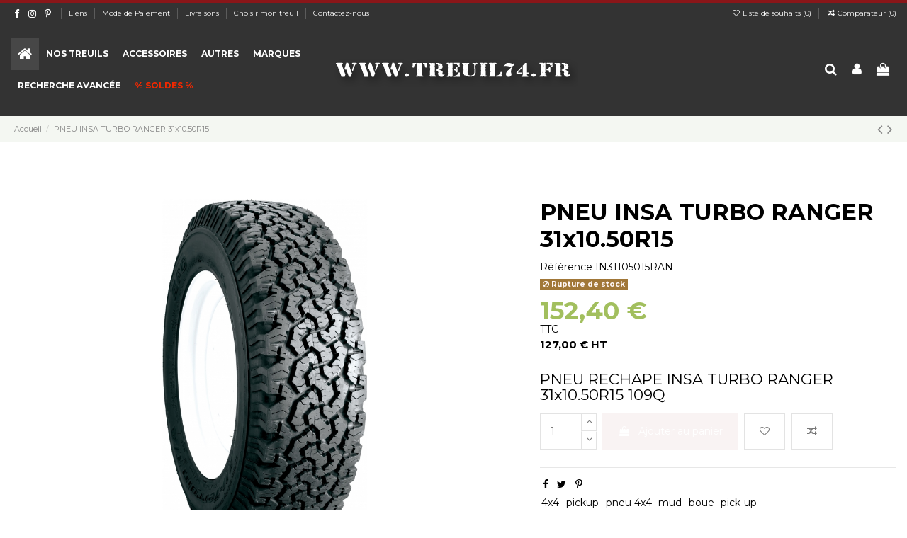

--- FILE ---
content_type: text/html; charset=utf-8
request_url: https://www.treuil74.fr/catalogue-produits/1048-pneu-insa-turbo-ranger-31x1050r15.html
body_size: 26340
content:
<!doctype html>
<html lang="fr">

<head>
    
        
  <meta charset="utf-8">


  <meta http-equiv="x-ua-compatible" content="ie=edge">



  


  
  



  <title>PNEU INSA TURBO RANGER 31x10.50R15</title>
  
    
  
  
    
  
  <meta name="description" content="PNEU INSA TURBO RANGER 31x10.50R15 mud, boue,4x4, pick-up">
  <meta name="keywords" content="">
    
      <link rel="canonical" href="https://www.treuil74.fr/catalogue-produits/1048-pneu-insa-turbo-ranger-31x1050r15.html">
    

  
      

  
    <script type="application/ld+json">
  {
    "@context": "https://schema.org",
    "@id": "#store-organization",
    "@type": "Organization",
    "name" : "Pro-Technique / Treuil74",
    "url" : "https://www.treuil74.fr/",
  
      "logo": {
        "@type": "ImageObject",
        "url":"https://www.treuil74.fr/img/logo-1692172612.jpg"
      }
      }
</script>

<script type="application/ld+json">
  {
    "@context": "https://schema.org",
    "@type": "WebPage",
    "isPartOf": {
      "@type": "WebSite",
      "url":  "https://www.treuil74.fr/",
      "name": "Pro-Technique / Treuil74"
    },
    "name": "PNEU INSA TURBO RANGER 31x10.50R15",
    "url":  "https://www.treuil74.fr/catalogue-produits/1048-pneu-insa-turbo-ranger-31x1050r15.html"
  }
</script>


  <script type="application/ld+json">
    {
      "@context": "https://schema.org",
      "@type": "BreadcrumbList",
      "itemListElement": [
                  {
            "@type": "ListItem",
            "position": 1,
            "name": "Accueil",
            "item": "https://www.treuil74.fr/"
          },              {
            "@type": "ListItem",
            "position": 2,
            "name": "PNEU INSA TURBO RANGER 31x10.50R15",
            "item": "https://www.treuil74.fr/catalogue-produits/1048-pneu-insa-turbo-ranger-31x1050r15.html"
          }          ]
    }
  </script>


  

  
        <script type="application/ld+json">
  {
    "@context": "https://schema.org/",
    "@type": "Product",
    "@id": "#product-snippet-id",
    "name": "PNEU INSA TURBO RANGER 31x10.50R15",
    "description": "PNEU INSA TURBO RANGER 31x10.50R15 mud, boue,4x4, pick-up",
    "category": "Catalogue produits",
    "image" :"https://www.treuil74.fr/2850-home_default/pneu-insa-turbo-ranger-31x1050r15.jpg",    "sku": "IN31105015RAN",
    "mpn": "IN31105015RAN"
        ,
    "brand": {
      "@type": "Brand",
      "name": "Insa Turbo"
    }
            ,
    "weight": {
        "@context": "https://schema.org",
        "@type": "QuantitativeValue",
        "value": "20.000000",
        "unitCode": "kg"
    }
        ,
    "offers": {
      "@type": "Offer",
      "priceCurrency": "EUR",
      "name": "PNEU INSA TURBO RANGER 31x10.50R15",
      "price": "152.4",
      "url": "https://www.treuil74.fr/catalogue-produits/1048-pneu-insa-turbo-ranger-31x1050r15.html",
      "priceValidUntil": "2026-01-29",
              "image": ["https://www.treuil74.fr/2850-thickbox_default/pneu-insa-turbo-ranger-31x1050r15.jpg","https://www.treuil74.fr/2851-thickbox_default/pneu-insa-turbo-ranger-31x1050r15.jpg"],
            "sku": "IN31105015RAN",
      "mpn": "IN31105015RAN",
                    "availability": "https://schema.org/OutOfStock",
      "seller": {
        "@type": "Organization",
        "name": "Pro-Technique / Treuil74"
      }
    }
      }
</script>


  
    
  



    <meta property="og:type" content="product">
    <meta property="og:url" content="https://www.treuil74.fr/catalogue-produits/1048-pneu-insa-turbo-ranger-31x1050r15.html">
    <meta property="og:title" content="PNEU INSA TURBO RANGER 31x10.50R15">
    <meta property="og:site_name" content="Pro-Technique / Treuil74">
    <meta property="og:description" content="PNEU INSA TURBO RANGER 31x10.50R15 mud, boue,4x4, pick-up">
            <meta property="og:image" content="https://www.treuil74.fr/2850-thickbox_default/pneu-insa-turbo-ranger-31x1050r15.jpg">
        <meta property="og:image:width" content="1100">
        <meta property="og:image:height" content="1422">
    




      <meta name="viewport" content="initial-scale=1,user-scalable=no,maximum-scale=1,width=device-width">
  


  <meta name="theme-color" content="#8a1619">
  <meta name="msapplication-navbutton-color" content="#8a1619">


  <link rel="icon" type="image/vnd.microsoft.icon" href="https://www.treuil74.fr/img/favicon.ico?1754125003">
  <link rel="shortcut icon" type="image/x-icon" href="https://www.treuil74.fr/img/favicon.ico?1754125003">
    




    <link rel="stylesheet" href="https://www.treuil74.fr/themes/warehouse/assets/cache/theme-c02d98834.css" type="text/css" media="all">




<link rel="preload" as="font"
      href="/themes/warehouse/assets/css/font-awesome/fonts/fontawesome-webfont.woff?v=4.7.0"
      type="font/woff" crossorigin="anonymous">
<link rel="preload" as="font"
      href="/themes/warehouse/assets/css/font-awesome/fonts/fontawesome-webfont.woff2?v=4.7.0"
      type="font/woff2" crossorigin="anonymous">


<link  rel="preload stylesheet"  as="style" href="/themes/warehouse/assets/css/font-awesome/css/font-awesome-preload.css"
       type="text/css" crossorigin="anonymous">





  

  <script>
        var ASSearchUrl = "https:\/\/www.treuil74.fr\/module\/pm_advancedsearch\/advancedsearch4";
        var as4_orderBySalesAsc = "Meilleures ventes en dernier";
        var as4_orderBySalesDesc = "Meilleures ventes en premier";
        var elementRecaptcha = "<div class=\"recaptcha-text-center\" style=\"text-align: center\"><div class=\"g-recaptcha\" style=\"display: inline-block !important\" data-sitekey=\"6LcD5qoZAAAAALZ6R_hgOgIo--JljVLnJmeEqwxy\" data-theme=\"light\" data-size=\"normal\" data-callback=\"callbackRecaptcha\"><\/div><\/div>";
        var elementorFrontendConfig = {"isEditMode":"","stretchedSectionContainer":"","instagramToken":"","is_rtl":false,"ajax_csfr_token_url":"https:\/\/www.treuil74.fr\/module\/iqitelementor\/Actions?process=handleCsfrToken&ajax=1"};
        var iqitTheme = {"rm_sticky":"0","rm_breakpoint":0,"op_preloader":"0","cart_style":"floating","cart_confirmation":"modal","h_layout":"4","f_fixed":"","f_layout":"2","h_absolute":"1","h_sticky":"header","hw_width":"fullwidth","mm_content":"accordion","hm_submenu_width":"fullwidth","h_search_type":"full","pl_lazyload":true,"pl_infinity":true,"pl_rollover":true,"pl_crsl_autoplay":false,"pl_slider_ld":5,"pl_slider_d":4,"pl_slider_t":3,"pl_slider_p":2,"pp_thumbs":"bottom","pp_zoom":"inner","pp_image_layout":"carousel","pp_tabs":"tabh","pl_grid_qty":false};
        var iqitcompare = {"nbProducts":0};
        var iqitcountdown_days = "d.";
        var iqitextendedproduct = {"speed":"70","hook":"modal"};
        var iqitfdc_from = 0;
        var iqitmegamenu = {"sticky":"false","containerSelector":"#wrapper > .container"};
        var iqitreviews = [];
        var iqitwishlist = {"nbProducts":0};
        var isPsVersion17 = true;
        var isPsVersion8 = false;
        var order_button_content = "Cr\u00e9er un devis";
        var prestashop = {"cart":{"products":[],"totals":{"total":{"type":"total","label":"Total","amount":0,"value":"0,00\u00a0\u20ac"},"total_including_tax":{"type":"total","label":"Total TTC","amount":0,"value":"0,00\u00a0\u20ac"},"total_excluding_tax":{"type":"total","label":"Total HT :","amount":0,"value":"0,00\u00a0\u20ac"}},"subtotals":{"products":{"type":"products","label":"Sous-total","amount":0,"value":"0,00\u00a0\u20ac"},"discounts":null,"shipping":{"type":"shipping","label":"Livraison","amount":0,"value":""},"tax":null},"products_count":0,"summary_string":"0 articles","vouchers":{"allowed":1,"added":[]},"discounts":[],"minimalPurchase":0,"minimalPurchaseRequired":""},"currency":{"id":1,"name":"Euro","iso_code":"EUR","iso_code_num":"978","sign":"\u20ac"},"customer":{"lastname":null,"firstname":null,"email":null,"birthday":null,"newsletter":null,"newsletter_date_add":null,"optin":null,"website":null,"company":null,"siret":null,"ape":null,"is_logged":false,"gender":{"type":null,"name":null},"addresses":[]},"language":{"name":"Fran\u00e7ais (French)","iso_code":"fr","locale":"fr-FR","language_code":"fr","is_rtl":"0","date_format_lite":"d\/m\/Y","date_format_full":"d\/m\/Y H:i:s","id":1},"page":{"title":"","canonical":"https:\/\/www.treuil74.fr\/catalogue-produits\/1048-pneu-insa-turbo-ranger-31x1050r15.html","meta":{"title":"PNEU INSA TURBO RANGER 31x10.50R15","description":"PNEU INSA TURBO RANGER 31x10.50R15 mud, boue,4x4, pick-up","keywords":"","robots":"index"},"page_name":"product","body_classes":{"lang-fr":true,"lang-rtl":false,"country-FR":true,"currency-EUR":true,"layout-full-width":true,"page-product":true,"tax-display-enabled":true,"product-id-1048":true,"product-PNEU INSA TURBO RANGER 31x10.50R15":true,"product-id-category-17":true,"product-id-manufacturer-8":true,"product-id-supplier-4":true,"product-available-for-order":true},"admin_notifications":[]},"shop":{"name":"Pro-Technique \/ Treuil74","logo":"https:\/\/www.treuil74.fr\/img\/logo-1692172612.jpg","stores_icon":"https:\/\/www.treuil74.fr\/img\/logo_stores.png","favicon":"https:\/\/www.treuil74.fr\/img\/favicon.ico"},"urls":{"base_url":"https:\/\/www.treuil74.fr\/","current_url":"https:\/\/www.treuil74.fr\/catalogue-produits\/1048-pneu-insa-turbo-ranger-31x1050r15.html","shop_domain_url":"https:\/\/www.treuil74.fr","img_ps_url":"https:\/\/www.treuil74.fr\/img\/","img_cat_url":"https:\/\/www.treuil74.fr\/img\/c\/","img_lang_url":"https:\/\/www.treuil74.fr\/img\/l\/","img_prod_url":"https:\/\/www.treuil74.fr\/img\/p\/","img_manu_url":"https:\/\/www.treuil74.fr\/img\/m\/","img_sup_url":"https:\/\/www.treuil74.fr\/img\/su\/","img_ship_url":"https:\/\/www.treuil74.fr\/img\/s\/","img_store_url":"https:\/\/www.treuil74.fr\/img\/st\/","img_col_url":"https:\/\/www.treuil74.fr\/img\/co\/","img_url":"https:\/\/www.treuil74.fr\/themes\/warehouse\/assets\/img\/","css_url":"https:\/\/www.treuil74.fr\/themes\/warehouse\/assets\/css\/","js_url":"https:\/\/www.treuil74.fr\/themes\/warehouse\/assets\/js\/","pic_url":"https:\/\/www.treuil74.fr\/upload\/","pages":{"address":"https:\/\/www.treuil74.fr\/adresse","addresses":"https:\/\/www.treuil74.fr\/adresses","authentication":"https:\/\/www.treuil74.fr\/authentification","cart":"https:\/\/www.treuil74.fr\/panier","category":"https:\/\/www.treuil74.fr\/index.php?controller=category","cms":"https:\/\/www.treuil74.fr\/index.php?controller=cms","contact":"https:\/\/www.treuil74.fr\/contactez-nous","discount":"https:\/\/www.treuil74.fr\/bons-de-reduction","guest_tracking":"https:\/\/www.treuil74.fr\/suivi-commande-invite","history":"https:\/\/www.treuil74.fr\/historique-des-commandes","identity":"https:\/\/www.treuil74.fr\/identite","index":"https:\/\/www.treuil74.fr\/","my_account":"https:\/\/www.treuil74.fr\/mon-compte","order_confirmation":"https:\/\/www.treuil74.fr\/index.php?controller=order-confirmation","order_detail":"https:\/\/www.treuil74.fr\/index.php?controller=order-detail","order_follow":"https:\/\/www.treuil74.fr\/details-de-la-commande","order":"https:\/\/www.treuil74.fr\/commande","order_return":"https:\/\/www.treuil74.fr\/index.php?controller=order-return","order_slip":"https:\/\/www.treuil74.fr\/avoirs","pagenotfound":"https:\/\/www.treuil74.fr\/page-non-trouvee","password":"https:\/\/www.treuil74.fr\/mot-de-passe-oublie","pdf_invoice":"https:\/\/www.treuil74.fr\/index.php?controller=pdf-invoice","pdf_order_return":"https:\/\/www.treuil74.fr\/index.php?controller=pdf-order-return","pdf_order_slip":"https:\/\/www.treuil74.fr\/index.php?controller=pdf-order-slip","prices_drop":"https:\/\/www.treuil74.fr\/promotions","product":"https:\/\/www.treuil74.fr\/index.php?controller=product","search":"https:\/\/www.treuil74.fr\/recherche","sitemap":"https:\/\/www.treuil74.fr\/plan-du-site","stores":"https:\/\/www.treuil74.fr\/magasins","supplier":"https:\/\/www.treuil74.fr\/fournisseurs","register":"https:\/\/www.treuil74.fr\/authentification?create_account=1","order_login":"https:\/\/www.treuil74.fr\/commande?login=1"},"alternative_langs":[],"theme_assets":"\/themes\/warehouse\/assets\/","actions":{"logout":"https:\/\/www.treuil74.fr\/?mylogout="},"no_picture_image":{"bySize":{"small_default":{"url":"https:\/\/www.treuil74.fr\/img\/p\/fr-default-small_default.jpg","width":98,"height":127},"cart_default":{"url":"https:\/\/www.treuil74.fr\/img\/p\/fr-default-cart_default.jpg","width":125,"height":162},"home_default":{"url":"https:\/\/www.treuil74.fr\/img\/p\/fr-default-home_default.jpg","width":236,"height":305},"large_default":{"url":"https:\/\/www.treuil74.fr\/img\/p\/fr-default-large_default.jpg","width":381,"height":492},"medium_default":{"url":"https:\/\/www.treuil74.fr\/img\/p\/fr-default-medium_default.jpg","width":452,"height":584},"thickbox_default":{"url":"https:\/\/www.treuil74.fr\/img\/p\/fr-default-thickbox_default.jpg","width":1100,"height":1422}},"small":{"url":"https:\/\/www.treuil74.fr\/img\/p\/fr-default-small_default.jpg","width":98,"height":127},"medium":{"url":"https:\/\/www.treuil74.fr\/img\/p\/fr-default-large_default.jpg","width":381,"height":492},"large":{"url":"https:\/\/www.treuil74.fr\/img\/p\/fr-default-thickbox_default.jpg","width":1100,"height":1422},"legend":""}},"configuration":{"display_taxes_label":true,"display_prices_tax_incl":true,"is_catalog":false,"show_prices":true,"opt_in":{"partner":true},"quantity_discount":{"type":"discount","label":"Remise sur prix unitaire"},"voucher_enabled":1,"return_enabled":0},"field_required":[],"breadcrumb":{"links":[{"title":"Accueil","url":"https:\/\/www.treuil74.fr\/"},{"title":"PNEU INSA TURBO RANGER 31x10.50R15","url":"https:\/\/www.treuil74.fr\/catalogue-produits\/1048-pneu-insa-turbo-ranger-31x1050r15.html"}],"count":2},"link":{"protocol_link":"https:\/\/","protocol_content":"https:\/\/"},"time":1768401832,"static_token":"7e9fd15517f1a85b1df883b0067fb655","token":"10530acd6ffe26a0a0d324e504ba3f86","debug":false};
        var psemailsubscription_subscription = "https:\/\/www.treuil74.fr\/module\/ps_emailsubscription\/subscription";
        var recaptchaContactForm = "1";
        var recaptchaDataSiteKey = "6LcD5qoZAAAAALZ6R_hgOgIo--JljVLnJmeEqwxy";
        var recaptchaLoginForm = "1";
        var recaptchaRegistrationForm = "1";
        var recaptchaType = "1";
        var recaptchaVersion = "v2";
      </script>



  
<script async src="https://www.googletagmanager.com/gtag/js?id=G-04GKYNGHBP"></script>
<script>
  window.dataLayer = window.dataLayer || [];
  function gtag(){dataLayer.push(arguments);}
  gtag('js', new Date());
  gtag(
    'config',
    'G-04GKYNGHBP',
    {
      'debug_mode':false
                      }
  );
</script>

<script>
    var pluginData = pluginData ? pluginData : { };
    pluginData['bx'] = pluginData['bx'] ? pluginData['bx'] : { };
    pluginData['bx'].translation = {
        error: {
                carrierNotFound: "Impossible de trouver le transporteur",
                couldNotSelectPoint: "Erreur lors de la sélection du transporteur"
        },
        text: {
                chooseParcelPoint: "Choisir ce point de retrait",
                closeMap: "Fermer la carte",
                closedLabel: "Fermé      ",
        },
        distance: "à %s km",
    }
    pluginData['bx'].mapLogoImageUrl = "https://resource.boxtal.com/images/boxtal-maps.svg";
    pluginData['bx'].mapLogoHrefUrl = "https://www.boxtal.com";
    pluginData['bx'].ajaxUrl = "https://www.treuil74.fr/module/boxtalconnect/ajax";
    pluginData['bx'].token = "7e9fd15517f1a85b1df883b0067fb655";
</script>



    
            <meta property="product:pretax_price:amount" content="127">
        <meta property="product:pretax_price:currency" content="EUR">
        <meta property="product:price:amount" content="152.4">
        <meta property="product:price:currency" content="EUR">
                <meta property="product:weight:value" content="20.000000">
        <meta property="product:weight:units" content="kg">
    
    

    </head>

    <body id="product" class="lang-fr country-fr currency-eur layout-full-width page-product tax-display-enabled product-id-1048 product-pneu-insa-turbo-ranger-31x10-50r15 product-id-category-17 product-id-manufacturer-8 product-id-supplier-4 product-available-for-order body-desktop-header-style-w-4       customer-not-logged">


    




    


<main id="main-page-content"  >
    
            

    <header id="header" class="desktop-header-style-w-4">
        
            
  <div class="header-banner">
    
  </div>




            <nav class="header-nav">
        <div class="container">
    
        <div class="row justify-content-between">
            <div class="col col-auto col-md left-nav">
                 <div class="d-inline-block"> 

<ul class="social-links _topbar" itemscope itemtype="https://schema.org/Organization" itemid="#store-organization">
    <li class="facebook"><a itemprop="sameAs" href="https://www.facebook.com/treuil74.fr" target="_blank" rel="noreferrer noopener"><i class="fa fa-facebook fa-fw" aria-hidden="true"></i></a></li>    <li class="instagram"><a itemprop="sameAs" href="https://www.instagram.com/treuil74/" target="_blank" rel="noreferrer noopener"><i class="fa fa-instagram fa-fw" aria-hidden="true"></i></a></li>    <li class="pinterest"><a itemprop="sameAs" href="https://www.pinterest.fr/treuil74/" target="_blank" rel="noreferrer noopener"><i class="fa fa-pinterest-p fa-fw" aria-hidden="true"></i></a></li>      </ul>

 </div>                             <div class="block-iqitlinksmanager block-iqitlinksmanager-2 block-links-inline d-inline-block">
            <ul>
                                                            <li>
                            <a
                                    href="https://www.treuil74.fr/content/category/1-home"
                                                                                                    >
                                Liens
                            </a>
                        </li>
                                                                                <li>
                            <a
                                    href="https://www.treuil74.fr/content/11-mode-de-paiement-treuil74"
                                    title="Mode de paiement disponible sur notre site"                                                                >
                                Mode de Paiement
                            </a>
                        </li>
                                                                                <li>
                            <a
                                    href="https://www.treuil74.fr/content/10-livraisons"
                                    title="Livraisons"                                                                >
                                Livraisons
                            </a>
                        </li>
                                                                                <li>
                            <a
                                    href="https://www.treuil74.fr/content/category/4-choisir-mon-treuil"
                                    title="Informations concernant le choix d&#039;un treuil"                                                                >
                                Choisir mon treuil
                            </a>
                        </li>
                                                                                <li>
                            <a
                                    href="https://www.treuil74.fr/contactez-nous"
                                                                                                    >
                                Contactez-nous
                            </a>
                        </li>
                                                </ul>
        </div>
    
            </div>
            <div class="col col-auto center-nav text-center">
                
             </div>
            <div class="col col-auto col-md right-nav text-right">
                <div class="d-inline-block">
    <a href="//www.treuil74.fr/module/iqitwishlist/view">
        <i class="fa fa-heart-o fa-fw" aria-hidden="true"></i> Liste de souhaits (<span
                id="iqitwishlist-nb"></span>)
    </a>
</div>
<div class="d-inline-block">
    <a href="//www.treuil74.fr/module/iqitcompare/comparator">
        <i class="fa fa-random fa-fw" aria-hidden="true"></i> <span>Comparateur (<span
                    id="iqitcompare-nb"></span>)</span>
    </a>
</div>

             </div>
        </div>

                        </div>
            </nav>
        



<div id="desktop-header" class="desktop-header-style-4">
    
            
<div class="header-top">
    <div id="desktop-header-container" class="container">
        <div class="row align-items-center">
                            <div class="col col-header-left col-header-menu">
                                        <div id="iqitmegamenu-wrapper" class="iqitmegamenu-wrapper iqitmegamenu-all">
	<div class="container container-iqitmegamenu">
		<div id="iqitmegamenu-horizontal" class="iqitmegamenu  clearfix" role="navigation">

						
			<nav id="cbp-hrmenu" class="cbp-hrmenu cbp-horizontal cbp-hrsub-narrow">
				<ul>
											<li id="cbp-hrmenu-tab-1"
							class="cbp-hrmenu-tab cbp-hrmenu-tab-1 cbp-onlyicon ">
							<a href="https://www.treuil74.fr/" class="nav-link" 
										>
										

										<span class="cbp-tab-title"> <i
												class="icon fa fa-home cbp-mainlink-icon"></i>
											</span>
																			</a>
																</li>
												<li id="cbp-hrmenu-tab-4"
							class="cbp-hrmenu-tab cbp-hrmenu-tab-4  cbp-has-submeu">
							<a role="button" class="cbp-empty-mlink nav-link">
									

										<span class="cbp-tab-title">
											Nos Treuils											<i class="fa fa-angle-down cbp-submenu-aindicator"></i></span>
																			</a>
																			<div class="cbp-hrsub col-12">
											<div class="cbp-hrsub-inner">
												<div class="container iqitmegamenu-submenu-container">
													
																																													




<div class="row menu_row menu-element  first_rows menu-element-id-1">
                

                                                




    <div class="col-9 cbp-menu-column cbp-menu-element menu-element-id-2 ">
        <div class="cbp-menu-column-inner">
                        
                                                            <span class="cbp-column-title nav-link transition-300">Treuils par marques </span>
                                    
                
                    
                                                    <div class="row cbp-categories-row">
                                                                                                            <div class="col-2">
                                            <div class="cbp-category-link-w"><a href="https://www.treuil74.fr/10022-comeup"
                                                                                class="cbp-column-title nav-link cbp-category-title">COMEUP</a>
                                                                                                                                                    
    <ul class="cbp-links cbp-category-tree"><li ><div class="cbp-category-link-w"><a href="https://www.treuil74.fr/10112-treuil-comeup-cub">Comeup CUB</a></div></li><li ><div class="cbp-category-link-w"><a href="https://www.treuil74.fr/10058-treuil-comeup">Comeup DV DS</a></div></li><li ><div class="cbp-category-link-w"><a href="https://www.treuil74.fr/10111-treuil-comeup">Comeup Hydraulique</a></div></li><li ><div class="cbp-category-link-w"><a href="https://www.treuil74.fr/10113-treuil-comeup-levage">Comeup Levage</a></div></li><li ><div class="cbp-category-link-w"><a href="https://www.treuil74.fr/10023-pieces-detachees-comeup">Pièces détachées Comeup</a></div></li></ul>

                                                                                            </div>
                                        </div>
                                                                                                                                                <div class="col-2">
                                            <div class="cbp-category-link-w"><a href="https://www.treuil74.fr/10025-gigglepin-gp25-gp50-gp100"
                                                                                class="cbp-column-title nav-link cbp-category-title">Gigglepin</a>
                                                                                                                                                    
    <ul class="cbp-links cbp-category-tree"><li ><div class="cbp-category-link-w"><a href="https://www.treuil74.fr/10068-pieces-8274-et-gp">Pieces 8274 et GP</a></div></li><li ><div class="cbp-category-link-w"><a href="https://www.treuil74.fr/10069-moteurs-8274-et-gp">Moteurs 8274 et GP</a></div></li><li ><div class="cbp-category-link-w"><a href="https://www.treuil74.fr/10070-accessoires-gp">Accessoires GP</a></div></li><li ><div class="cbp-category-link-w"><a href="https://www.treuil74.fr/10117-treuil-gigglepin-gp25">Gigglepin GP25</a></div></li><li ><div class="cbp-category-link-w"><a href="https://www.treuil74.fr/10118-treuil-gigglepin-gp50">Gigglepin GP50</a></div></li><li ><div class="cbp-category-link-w"><a href="https://www.treuil74.fr/10119-gigglepin-gp100">Gigglepin GP100</a></div></li></ul>

                                                                                            </div>
                                        </div>
                                                                                                                                                <div class="col-2">
                                            <div class="cbp-category-link-w"><a href="https://www.treuil74.fr/10057-powerwinch"
                                                                                class="cbp-column-title nav-link cbp-category-title">PowerWinch</a>
                                                                                                                                                    
    <ul class="cbp-links cbp-category-tree"><li ><div class="cbp-category-link-w"><a href="https://www.treuil74.fr/10135-treuils-type-quad">Treuils type remorque</a></div></li><li ><div class="cbp-category-link-w"><a href="https://www.treuil74.fr/10136-treuils-type-4x4">Treuils type 4x4</a></div></li><li ><div class="cbp-category-link-w"><a href="https://www.treuil74.fr/10137-accessoires">Accessoires</a></div></li></ul>

                                                                                            </div>
                                        </div>
                                                                                                                                                <div class="col-2">
                                            <div class="cbp-category-link-w"><a href="https://www.treuil74.fr/49-runva"
                                                                                class="cbp-column-title nav-link cbp-category-title">Runva</a>
                                                                                                                                                    
    <ul class="cbp-links cbp-category-tree"><li ><div class="cbp-category-link-w"><a href="https://www.treuil74.fr/50-runva-quad">Runva Quad</a></div></li><li ><div class="cbp-category-link-w"><a href="https://www.treuil74.fr/51-treuil-runva-4x4">Runva 4x4</a></div></li><li ><div class="cbp-category-link-w"><a href="https://www.treuil74.fr/59-treuil-runva-depanneuse">Runva dépanneuse</a></div></li><li ><div class="cbp-category-link-w"><a href="https://www.treuil74.fr/10166-runva-hydraulique">Runva hydraulique</a></div></li><li ><div class="cbp-category-link-w"><a href="https://www.treuil74.fr/10167-runva-levage">Runva Levage</a></div></li><li ><div class="cbp-category-link-w"><a href="https://www.treuil74.fr/61-pieces-detachees">Pièces détachées</a></div></li></ul>

                                                                                            </div>
                                        </div>
                                                                                                                                                <div class="col-2">
                                            <div class="cbp-category-link-w"><a href="https://www.treuil74.fr/10060-superwinch"
                                                                                class="cbp-column-title nav-link cbp-category-title">SuperWinch</a>
                                                                                                                                                    
    <ul class="cbp-links cbp-category-tree"><li ><div class="cbp-category-link-w"><a href="https://www.treuil74.fr/10061-superwinch-lt-series">LT Series</a></div></li><li ><div class="cbp-category-link-w"><a href="https://www.treuil74.fr/10062-superwinch-terra-series">TERRA SERIES</a></div></li><li ><div class="cbp-category-link-w"><a href="https://www.treuil74.fr/10063-superwinch-tiger-shark">Tiger Shark</a></div></li><li ><div class="cbp-category-link-w"><a href="https://www.treuil74.fr/10064-superwinch-talon-series">Talon Series</a></div></li><li ><div class="cbp-category-link-w"><a href="https://www.treuil74.fr/10155-exp-serie">EXP Serie</a></div></li><li ><div class="cbp-category-link-w"><a href="https://www.treuil74.fr/10171-sx-series">SX SERIES</a></div></li></ul>

                                                                                            </div>
                                        </div>
                                                                                                                                                                                                                    <div class="col-2">
                                            <div class="cbp-category-link-w"><a href="https://www.treuil74.fr/16-treuil-tmax"
                                                                                class="cbp-column-title nav-link cbp-category-title">T-MAX</a>
                                                                                                                                                    
    <ul class="cbp-links cbp-category-tree"><li ><div class="cbp-category-link-w"><a href="https://www.treuil74.fr/41-treuil-tmax-quad">Treuil T-max quad </a></div></li><li ><div class="cbp-category-link-w"><a href="https://www.treuil74.fr/43-treuil-tmax-4x4">Treuil T-max 4x4</a></div></li><li ><div class="cbp-category-link-w"><a href="https://www.treuil74.fr/57-pieces-detachees-tmax">Piéces détachées T-max</a></div></li><li ><div class="cbp-category-link-w"><a href="https://www.treuil74.fr/58-accessoires-t-max">Accessoires T-max</a></div></li></ul>

                                                                                            </div>
                                        </div>
                                                                                                                                                <div class="col-2">
                                            <div class="cbp-category-link-w"><a href="https://www.treuil74.fr/28-warn"
                                                                                class="cbp-column-title nav-link cbp-category-title">Warn</a>
                                                                                                                                                    
    <ul class="cbp-links cbp-category-tree"><li ><div class="cbp-category-link-w"><a href="https://www.treuil74.fr/10108-warn-vrx">Warn VRX</a></div></li><li ><div class="cbp-category-link-w"><a href="https://www.treuil74.fr/10107-warn-axon">Warn Axon</a></div></li><li ><div class="cbp-category-link-w"><a href="https://www.treuil74.fr/10105-warn-vr-evo">Warn VR EVO</a></div></li><li ><div class="cbp-category-link-w"><a href="https://www.treuil74.fr/10054-utilitaire-et-220v">Utilitaire et 220V</a></div></li><li ><div class="cbp-category-link-w"><a href="https://www.treuil74.fr/45-warn-m-et-95">Warn M et 9.5</a></div></li><li ><div class="cbp-category-link-w"><a href="https://www.treuil74.fr/76-accessoires-warn">Accessoires Warn</a></div></li></ul>

                                                                                            </div>
                                        </div>
                                                                                                                                                <div class="col-2">
                                            <div class="cbp-category-link-w"><a href="https://www.treuil74.fr/53-treuil-warrior"
                                                                                class="cbp-column-title nav-link cbp-category-title">Warrior</a>
                                                                                                                                                    
    <ul class="cbp-links cbp-category-tree"><li ><div class="cbp-category-link-w"><a href="https://www.treuil74.fr/55-treuil-warrior-ninja">Warrior Ninja</a></div></li><li ><div class="cbp-category-link-w"><a href="https://www.treuil74.fr/10104-treuil-phantom">Phantom</a></div></li><li ><div class="cbp-category-link-w"><a href="https://www.treuil74.fr/54-treuil-warrior-samurai">Warrior Samurai</a></div></li><li ><div class="cbp-category-link-w"><a href="https://www.treuil74.fr/75-treuil-warrior-hydraulique">Warrior Hydraulique</a></div></li><li ><div class="cbp-category-link-w"><a href="https://www.treuil74.fr/56-treuil-warrior-depanneuse">Warrior dépanneuse</a></div></li><li ><div class="cbp-category-link-w"><a href="https://www.treuil74.fr/60-pieces-detachees">Pièces détachées</a></div></li><li ><div class="cbp-category-link-w"><a href="https://www.treuil74.fr/10153-warrior-militaire">Warrior Militaire</a></div></li></ul>

                                                                                            </div>
                                        </div>
                                                                                                                                                <div class="col-2">
                                            <div class="cbp-category-link-w"><a href="https://www.treuil74.fr/10096-winchexpert"
                                                                                class="cbp-column-title nav-link cbp-category-title">WinchEXPERT</a>
                                                                                                                                                    
    <ul class="cbp-links cbp-category-tree"><li ><div class="cbp-category-link-w"><a href="https://www.treuil74.fr/10128-5907kg">5907kg</a></div></li><li ><div class="cbp-category-link-w"><a href="https://www.treuil74.fr/10129-6130kg">6130kg</a></div></li></ul>

                                                                                            </div>
                                        </div>
                                                                                                </div>
                                            
                
            

                                                




<div class="row menu_row menu-element  menu-element-id-12">
                

                                                




    <div class="col-12 cbp-menu-column cbp-menu-element menu-element-id-13 ">
        <div class="cbp-menu-column-inner">
                        
                
                                    <ul class="cbp-manufacturers row">
                                                                                                                                                                        <li class="col-1 transition-opacity-300">
                                    <a href="https://www.treuil74.fr/brand/28-comeup"
                                       title="ComeUp">
                                        <img src="https://www.treuil74.fr/img/m/28-small_default.jpg"
                                             loading="lazy"
                                             class="img-fluid logo_manufacturer "  width="98" height="127"                                             alt="ComeUp"/>
                                    </a>
                                </li>
                                                                                                                                                                                                                                    <li class="col-1 transition-opacity-300">
                                    <a href="https://www.treuil74.fr/brand/27-gigglepin"
                                       title="Gigglepin">
                                        <img src="https://www.treuil74.fr/img/m/27-small_default.jpg"
                                             loading="lazy"
                                             class="img-fluid logo_manufacturer "  width="98" height="127"                                             alt="Gigglepin"/>
                                    </a>
                                </li>
                                                                                                                                                                                                                                    <li class="col-1 transition-opacity-300">
                                    <a href="https://www.treuil74.fr/brand/32-good-winch"
                                       title="Good Winch">
                                        <img src="https://www.treuil74.fr/img/m/32-small_default.jpg"
                                             loading="lazy"
                                             class="img-fluid logo_manufacturer "  width="98" height="127"                                             alt="Good Winch"/>
                                    </a>
                                </li>
                                                                                                                                                                                                                                    <li class="col-1 transition-opacity-300">
                                    <a href="https://www.treuil74.fr/brand/26-kangaroo"
                                       title="Kangaroo">
                                        <img src="https://www.treuil74.fr/img/m/26-small_default.jpg"
                                             loading="lazy"
                                             class="img-fluid logo_manufacturer "  width="98" height="127"                                             alt="Kangaroo"/>
                                    </a>
                                </li>
                                                                                                                                                                                                                                    <li class="col-1 transition-opacity-300">
                                    <a href="https://www.treuil74.fr/brand/36-phantom"
                                       title="Phantom">
                                        <img src="https://www.treuil74.fr/img/m/36-small_default.jpg"
                                             loading="lazy"
                                             class="img-fluid logo_manufacturer "  width="98" height="127"                                             alt="Phantom"/>
                                    </a>
                                </li>
                                                                                                                                                                                                                                    <li class="col-1 transition-opacity-300">
                                    <a href="https://www.treuil74.fr/brand/5-runva"
                                       title="Runva">
                                        <img src="https://www.treuil74.fr/img/m/5-small_default.jpg"
                                             loading="lazy"
                                             class="img-fluid logo_manufacturer "  width="98" height="127"                                             alt="Runva"/>
                                    </a>
                                </li>
                                                                                                                                                                                                                                    <li class="col-1 transition-opacity-300">
                                    <a href="https://www.treuil74.fr/brand/31-superwinch"
                                       title="Superwinch">
                                        <img src="https://www.treuil74.fr/img/m/31-small_default.jpg"
                                             loading="lazy"
                                             class="img-fluid logo_manufacturer "  width="98" height="127"                                             alt="Superwinch"/>
                                    </a>
                                </li>
                                                                                                                                                                                                                                    <li class="col-1 transition-opacity-300">
                                    <a href="https://www.treuil74.fr/brand/3-t-max"
                                       title="T-Max">
                                        <img src="https://www.treuil74.fr/img/m/3-small_default.jpg"
                                             loading="lazy"
                                             class="img-fluid logo_manufacturer "  width="98" height="127"                                             alt="T-Max"/>
                                    </a>
                                </li>
                                                                                                                                                                                                                                    <li class="col-1 transition-opacity-300">
                                    <a href="https://www.treuil74.fr/brand/4-warn"
                                       title="Warn">
                                        <img src="https://www.treuil74.fr/img/m/4-small_default.jpg"
                                             loading="lazy"
                                             class="img-fluid logo_manufacturer "  width="98" height="127"                                             alt="Warn"/>
                                    </a>
                                </li>
                                                                                                                                                                                                                                    <li class="col-1 transition-opacity-300">
                                    <a href="https://www.treuil74.fr/brand/6-warrior"
                                       title="Warrior">
                                        <img src="https://www.treuil74.fr/img/m/6-small_default.jpg"
                                             loading="lazy"
                                             class="img-fluid logo_manufacturer "  width="98" height="127"                                             alt="Warrior"/>
                                    </a>
                                </li>
                                                                                                                                                                                                                                    <li class="col-1 transition-opacity-300">
                                    <a href="https://www.treuil74.fr/brand/29-winchexpert"
                                       title="WinchExpert">
                                        <img src="https://www.treuil74.fr/img/m/29-small_default.jpg"
                                             loading="lazy"
                                             class="img-fluid logo_manufacturer "  width="98" height="127"                                             alt="WinchExpert"/>
                                    </a>
                                </li>
                                                                                                        </ul>
                
            

            
            </div>    </div>
                            
                </div>
                            
            </div>    </div>
                                    




    <div class="col-3 cbp-menu-column cbp-menu-element menu-element-id-8 ">
        <div class="cbp-menu-column-inner">
                        
                                                            <a href="https://www.treuil74.fr/10105-warn-vr-evo"
                           class="cbp-column-title nav-link">WARN VR EVO                                 <span class="label cbp-legend cbp-legend-inner">Voir la gamme de 6 treuils Warn VR EVO a partir de 790 euro TTC
                                <span class="cbp-legend-arrow"></span>
                                </span></a>
                                    
                
                                                                        <div class="cbp-products-list cbp-products-list-one row ">
            <div class="col-12">
            <div class="product-miniature-container clearfix">
                <div class="row align-items-center list-small-gutters">

                    <div class="thumbnail-container col-3">  
                        <a class="thumbnail product-thumbnail" href="https://www.treuil74.fr/warn/12376-warn-vr-evo-12-s-5440kg-corde-synthetique.html" title="WARN VR EVO 12-S 5440kg corde synthétique">
                                                       <img class="img-fluid"
                                 src="https://www.treuil74.fr/8801-small_default/warn-vr-evo-12-s-5440kg-corde-synthetique.jpg"
                                 loading="lazy"
                                 alt="WARN VR EVO 12-S 5440kg corde synthétique"
                                     width="98" height="127"/>
                                                    </a>
                    </div>

                    <div class="product-description col">
                        <a class="cbp-product-name" href="https://www.treuil74.fr/warn/12376-warn-vr-evo-12-s-5440kg-corde-synthetique.html" title="WARN VR EVO 12-S 5440kg corde synthétique">
                            WARN VR EVO 12-S 5440kg corde synthétique
                        </a>
                                                <div class="product-price-and-shipping" >
                            <span class="product-price">1 190,00 €</span>
                                                    </div>
                                            </div>

                </div>
            </div>
        </div>
    </div>


                                            
                
            

                                                




<div class="row menu_row menu-element  menu-element-id-11">
                

                                                




    <div class="col-12 cbp-menu-column cbp-menu-element menu-element-id-7 ">
        <div class="cbp-menu-column-inner">
                        
                                                            <a href="https://www.treuil74.fr/10096-winchexpert"
                           class="cbp-column-title nav-link">Premier prix                                 <span class="label cbp-legend cbp-legend-inner">WinchExpert corde synthétique ou câble acier
                                <span class="cbp-legend-arrow"></span>
                                </span></a>
                                    
                
                                                                        
<div class="cbp-products-big row ">
            <div class="product-grid-menu col-12">
            <div class="product-miniature-container">
                <div class="product-image-container">
                    <ul class="product-flags">
                                                    <li class="product-flag discount">-20%</li>
                                            </ul>
                    <a class="product_img_link" href="https://www.treuil74.fr/winchexpert/12968-treuil-winchexpert-xtrem-5907-kg-12v-ip68-corde.html" title="Treuil WinchExpert Xtrem 5907 Kg 12v IP68 corde">
                        
                                        <img class="img-fluid"
                             src="https://www.treuil74.fr/11162-home_default/treuil-winchexpert-xtrem-5907-kg-12v-ip68-corde.jpg"
                             loading="lazy"
                             alt="Treuil WinchExpert Xtrem 5907 Kg 12v IP68 corde"
                             width="236" height="305" />
                    

                    </a>
                </div>
                <h6 class="product-title">
                    <a href="https://www.treuil74.fr/winchexpert/12968-treuil-winchexpert-xtrem-5907-kg-12v-ip68-corde.html">Treuil WinchExpert Xtrem 5907 Kg 12v IP68 corde</a>
                </h6>
                                <div class="product-price-and-shipping" >
                    <span class="product-price">399,20 €</span>
                                            
                        <span class="regular-price text-muted">499,00 €</span>
                                    </div>
                            </div>
        </div>
    </div>
                                            
                
            

            
            </div>    </div>
                            
                </div>
                            
            </div>    </div>
                            
                </div>
																													
																									</div>
											</div>
										</div>
																</li>
												<li id="cbp-hrmenu-tab-8"
							class="cbp-hrmenu-tab cbp-hrmenu-tab-8  cbp-has-submeu">
							<a role="button" class="cbp-empty-mlink nav-link">
									

										<span class="cbp-tab-title">
											Accessoires											<i class="fa fa-angle-down cbp-submenu-aindicator"></i></span>
																			</a>
																			<div class="cbp-hrsub col-12">
											<div class="cbp-hrsub-inner">
												<div class="container iqitmegamenu-submenu-container">
													
																																													




<div class="row menu_row menu-element  first_rows menu-element-id-1">
                

                                                




    <div class="col-9 cbp-menu-column cbp-menu-element menu-element-id-4 ">
        <div class="cbp-menu-column-inner">
                        
                
                
                    
                                                    <div class="row cbp-categories-row">
                                                                                                            <div class="col-2">
                                            <div class="cbp-category-link-w"><a href="https://www.treuil74.fr/4-support-treuil"
                                                                                class="cbp-column-title nav-link cbp-category-title">Supports Treuil</a>
                                                                                                                                                    
    <ul class="cbp-links cbp-category-tree"><li  class="cbp-hrsub-haslevel2" ><div class="cbp-category-link-w"><a href="https://www.treuil74.fr/29-supports-treuil-4x4">Supports treuil 4x4</a>
    <ul class="cbp-hrsub-level2"><li ><div class="cbp-category-link-w"><a href="https://www.treuil74.fr/10156-supports-treuil-jeep">Supports treuil Jeep</a></div></li><li ><div class="cbp-category-link-w"><a href="https://www.treuil74.fr/10157-supports-treuil-dacia">Supports treuil Dacia</a></div></li><li ><div class="cbp-category-link-w"><a href="https://www.treuil74.fr/10158-supports-treuil-land">Supports treuil Land</a></div></li><li ><div class="cbp-category-link-w"><a href="https://www.treuil74.fr/10159-supports-treuil-ford">Supports treuil Ford</a></div></li><li ><div class="cbp-category-link-w"><a href="https://www.treuil74.fr/10160-supports-treuil-nissan">Supports treuil Nissan</a></div></li><li ><div class="cbp-category-link-w"><a href="https://www.treuil74.fr/10161-supports-treuil-toyota">Supports treuil Toyota</a></div></li><li ><div class="cbp-category-link-w"><a href="https://www.treuil74.fr/10162-supports-treuil-vw-amarok">Supports treuil VWamarok</a></div></li><li ><div class="cbp-category-link-w"><a href="https://www.treuil74.fr/10163-supports-treuil-mitsubishi">Supports treuil Mitsubishi</a></div></li><li ><div class="cbp-category-link-w"><a href="https://www.treuil74.fr/10164-supports-treuil-suzuki">Supports treuil Suzuki</a></div></li><li ><div class="cbp-category-link-w"><a href="https://www.treuil74.fr/10165-supports-treuil-isuzu">Supports treuil Isuzu</a></div></li><li ><div class="cbp-category-link-w"><a href="https://www.treuil74.fr/10170-supports-treuil-autre">Supports treuil autre</a></div></li></ul>
</div></li><li ><div class="cbp-category-link-w"><a href="https://www.treuil74.fr/19-supports-treuil-quad-ssv">Supports treuil Quad SSV</a></div></li><li ><div class="cbp-category-link-w"><a href="https://www.treuil74.fr/10121-supports-treuil-autres">Supports treuil autres</a></div></li></ul>

                                                                                            </div>
                                        </div>
                                                                                                                                                <div class="col-2">
                                            <div class="cbp-category-link-w"><a href="https://www.treuil74.fr/9-telecom"
                                                                                class="cbp-column-title nav-link cbp-category-title">Pieces Electriques</a>
                                                                                                                                                    
    <ul class="cbp-links cbp-category-tree"><li ><div class="cbp-category-link-w"><a href="https://www.treuil74.fr/10114-moteur-treuil-12-ou-24-volts">Moteur</a></div></li><li ><div class="cbp-category-link-w"><a href="https://www.treuil74.fr/20-relais">Relais</a></div></li><li ><div class="cbp-category-link-w"><a href="https://www.treuil74.fr/22-autres-electriques">Autres electriques</a></div></li><li ><div class="cbp-category-link-w"><a href="https://www.treuil74.fr/10110-commandes-filaires">Commande filaire</a></div></li><li ><div class="cbp-category-link-w"><a href="https://www.treuil74.fr/10109-commande-sans-fil">Commande sans fil pour Treuil</a></div></li></ul>

                                                                                            </div>
                                        </div>
                                                                                                                                                <div class="col-2">
                                            <div class="cbp-category-link-w"><a href="https://www.treuil74.fr/10-assitance-treuillage"
                                                                                class="cbp-column-title nav-link cbp-category-title">Assistance Deplantage</a>
                                                                                                                                                    
    <ul class="cbp-links cbp-category-tree"><li ><div class="cbp-category-link-w"><a href="https://www.treuil74.fr/10123-sangles-kinetic">Sangles kinetic </a></div></li><li ><div class="cbp-category-link-w"><a href="https://www.treuil74.fr/6-sangles-de-traction">Sangles de Traction </a></div></li><li ><div class="cbp-category-link-w"><a href="https://www.treuil74.fr/7-poulies-moufles">Poulies Moufles</a></div></li><li ><div class="cbp-category-link-w"><a href="https://www.treuil74.fr/10122-autres">Autres</a></div></li></ul>

                                                                                            </div>
                                        </div>
                                                                                                                                                <div class="col-2">
                                            <div class="cbp-category-link-w"><a href="https://www.treuil74.fr/25-cordes-synthetiques-"
                                                                                class="cbp-column-title nav-link cbp-category-title">Cordes Synthetiques</a>
                                                                                                                                                    
    <ul class="cbp-links cbp-category-tree"><li ><div class="cbp-category-link-w"><a href="https://www.treuil74.fr/10093-diametres-5-6-7-8">Diamètres 5 - 6 - 7 - 8</a></div></li><li ><div class="cbp-category-link-w"><a href="https://www.treuil74.fr/10094-diametres-9-10">Diamètres  9 - 10</a></div></li><li ><div class="cbp-category-link-w"><a href="https://www.treuil74.fr/10095-diametres-11-12-14">Diamètres 11 - 12 - 14</a></div></li><li ><div class="cbp-category-link-w"><a href="https://www.treuil74.fr/10092-accessoires">Accessoires</a></div></li><li ><div class="cbp-category-link-w"><a href="https://www.treuil74.fr/14-ecubier">Ecubiers Aluminium</a></div></li></ul>

                                                                                            </div>
                                        </div>
                                                                                                                                                <div class="col-2">
                                            <div class="cbp-category-link-w"><a href="https://www.treuil74.fr/26-cables-acier"
                                                                                class="cbp-column-title nav-link cbp-category-title">cables acier</a>
                                                                                                                                                    
    <ul class="cbp-links cbp-category-tree"><li ><div class="cbp-category-link-w"><a href="https://www.treuil74.fr/10130-accessoires">Accessoires</a></div></li><li ><div class="cbp-category-link-w"><a href="https://www.treuil74.fr/10131-cables">Cables</a></div></li></ul>

                                                                                            </div>
                                        </div>
                                                                                                </div>
                                            
                
            

                                                




<div class="row menu_row menu-element  menu-element-id-19">
                

                                                




    <div class="col-4 cbp-menu-column cbp-menu-element menu-element-id-23 ">
        <div class="cbp-menu-column-inner">
                        
                
                
                                                                        
<div class="cbp-products-big row ">
            <div class="product-grid-menu col-12">
            <div class="product-miniature-container">
                <div class="product-image-container">
                    <ul class="product-flags">
                                            </ul>
                    <a class="product_img_link" href="https://www.treuil74.fr/supports-treuil-jeep/12491-support-de-treuil-pour-jeep-jk-jku-2007-a-2018-pc-origine.html" title="Support de treuil pour jeep JK JKU 2007 a 2018 PC origine">
                        
                                        <img class="img-fluid"
                             src="https://www.treuil74.fr/9299-home_default/support-de-treuil-pour-jeep-jk-jku-2007-a-2018-pc-origine.jpg"
                             loading="lazy"
                             alt="Support de treuil pour jeep JK JKU 2007 a 2018 PC origine"
                             width="236" height="305" />
                    

                    </a>
                </div>
                <h6 class="product-title">
                    <a href="https://www.treuil74.fr/supports-treuil-jeep/12491-support-de-treuil-pour-jeep-jk-jku-2007-a-2018-pc-origine.html">Support de treuil pour jeep JK JKU 2007 a 2018 PC origine</a>
                </h6>
                                <div class="product-price-and-shipping" >
                    <span class="product-price">349,00 €</span>
                                    </div>
                            </div>
        </div>
    </div>
                                            
                
            

            
            </div>    </div>
                                    




    <div class="col-4 cbp-menu-column cbp-menu-element menu-element-id-20 ">
        <div class="cbp-menu-column-inner">
                        
                
                
                                                                        
<div class="cbp-products-big row ">
            <div class="product-grid-menu col-12">
            <div class="product-miniature-container">
                <div class="product-image-container">
                    <ul class="product-flags">
                                            </ul>
                    <a class="product_img_link" href="https://www.treuil74.fr/catalogue-produits/341-kit-accessoires-treuillage-t-max-4x4.html" title="Kit Accessoires treuillage T-max 4x4">
                        
                                        <img class="img-fluid"
                             src="https://www.treuil74.fr/9090-home_default/kit-accessoires-treuillage-t-max-4x4.jpg"
                             loading="lazy"
                             alt="Kit Accessoires treuillage T-max 4x4"
                             width="236" height="305" />
                    

                    </a>
                </div>
                <h6 class="product-title">
                    <a href="https://www.treuil74.fr/catalogue-produits/341-kit-accessoires-treuillage-t-max-4x4.html">Kit Accessoires treuillage T-max 4x4</a>
                </h6>
                                <div class="product-price-and-shipping" >
                    <span class="product-price">117,60 €</span>
                                    </div>
                            </div>
        </div>
    </div>
                                            
                
            

            
            </div>    </div>
                                    




    <div class="col-4 cbp-menu-column cbp-menu-element menu-element-id-24 ">
        <div class="cbp-menu-column-inner">
                        
                
                
                                                                        
<div class="cbp-products-big row ">
            <div class="product-grid-menu col-12">
            <div class="product-miniature-container">
                <div class="product-image-container">
                    <ul class="product-flags">
                                            </ul>
                    <a class="product_img_link" href="https://www.treuil74.fr/treuil-tmax/344-compresseur-portable-t-max-160-lpm.html" title="Compresseur portable T-Max 160 LPM">
                        
                                        <img class="img-fluid"
                             src="https://www.treuil74.fr/507-home_default/compresseur-portable-t-max-160-lpm.jpg"
                             loading="lazy"
                             alt="Compresseur portable T-Max 160 LPM"
                             width="236" height="305" />
                    

                    </a>
                </div>
                <h6 class="product-title">
                    <a href="https://www.treuil74.fr/treuil-tmax/344-compresseur-portable-t-max-160-lpm.html">Compresseur portable T-Max 160 LPM</a>
                </h6>
                                <div class="product-price-and-shipping" >
                    <span class="product-price">182,40 €</span>
                                    </div>
                            </div>
        </div>
    </div>
                                            
                
            

            
            </div>    </div>
                            
                </div>
                            
            </div>    </div>
                                    




    <div class="col-3 cbp-menu-column cbp-menu-element menu-element-id-11 ">
        <div class="cbp-menu-column-inner">
                        
                                                            <span class="cbp-column-title nav-link transition-300">Promo </span>
                                    
                
                                                                        <div class="cbp-products-list cbp-products-list-one row ">
            <div class="col-12">
            <div class="product-miniature-container clearfix">
                <div class="row align-items-center list-small-gutters">

                    <div class="thumbnail-container col-3">  
                        <a class="thumbnail product-thumbnail" href="https://www.treuil74.fr/cordes-synthetiques-/12507-67162-corde-synthetique-diam-10mm-x-28m-bleu-avec-crochet.html#/362-accessoires-aucun" title="Corde synthétique diam. 10mm x 28m bleu avec crochet">
                                                       <img class="img-fluid"
                                 src="https://www.treuil74.fr/9376-small_default/corde-synthetique-diam-10mm-x-28m-bleu-avec-crochet.jpg"
                                 loading="lazy"
                                 alt="Corde synthétique diam. 10mm x 28m bleu avec crochet"
                                     width="98" height="127"/>
                                                    </a>
                    </div>

                    <div class="product-description col">
                        <a class="cbp-product-name" href="https://www.treuil74.fr/cordes-synthetiques-/12507-corde-synthetique-diam-10mm-x-28m-bleu-avec-crochet.html" title="Corde synthétique diam. 10mm x 28m bleu avec crochet">
                            Corde synthétique diam. 10mm x 28m bleu avec crochet
                        </a>
                                                <div class="product-price-and-shipping" >
                            <span class="product-price">139,00 €</span>
                                                    </div>
                                            </div>

                </div>
            </div>
        </div>
            <div class="col-12">
            <div class="product-miniature-container clearfix">
                <div class="row align-items-center list-small-gutters">

                    <div class="thumbnail-container col-3">  
                        <a class="thumbnail product-thumbnail" href="https://www.treuil74.fr/cordes-synthetiques-/12818-67498-corde-synthetique-diam-10mm-x-28m-grise-avec-crochet.html#/362-accessoires-aucun" title="Corde synthétique diam. 10mm x 28m grise avec crochet">
                                                       <img class="img-fluid"
                                 src="https://www.treuil74.fr/10631-small_default/corde-synthetique-diam-10mm-x-28m-grise-avec-crochet.jpg"
                                 loading="lazy"
                                 alt="Corde synthétique diam. 10mm x 28m grise avec crochet"
                                     width="98" height="127"/>
                                                    </a>
                    </div>

                    <div class="product-description col">
                        <a class="cbp-product-name" href="https://www.treuil74.fr/cordes-synthetiques-/12818-corde-synthetique-diam-10mm-x-28m-grise-avec-crochet.html" title="Corde synthétique diam. 10mm x 28m grise avec crochet">
                            Corde synthétique diam. 10mm x 28m grise avec crochet
                        </a>
                                                <div class="product-price-and-shipping" >
                            <span class="product-price">159,00 €</span>
                                                    </div>
                                            </div>

                </div>
            </div>
        </div>
    </div>


                                            
                
            

                                                




<div class="row menu_row menu-element  menu-element-id-17">
                

                                                




    <div class="col-12 cbp-menu-column cbp-menu-element menu-element-id-18 ">
        <div class="cbp-menu-column-inner">
                        
                                                            <span class="cbp-column-title nav-link transition-300">Bow Moteur </span>
                                    
                
                                                                        
<div class="cbp-products-big row ">
            <div class="product-grid-menu col-12">
            <div class="product-miniature-container">
                <div class="product-image-container">
                    <ul class="product-flags">
                                            </ul>
                    <a class="product_img_link" href="https://www.treuil74.fr/gigglepin-gp25-gp50-gp100/56-bowmotor-2-68hp-5000rpm-12-volts.html" title="Moteur de treuil BOWMOTOR 2 6.8hp 5000rpm 12 volts">
                        
                                        <img class="img-fluid"
                             src="https://www.treuil74.fr/4314-home_default/bowmotor-2-68hp-5000rpm-12-volts.jpg"
                             loading="lazy"
                             alt="Moteur de treuil BOWMOTOR 2 6.8hp 5000rpm 12 volts"
                             width="236" height="305" />
                    

                    </a>
                </div>
                <h6 class="product-title">
                    <a href="https://www.treuil74.fr/gigglepin-gp25-gp50-gp100/56-bowmotor-2-68hp-5000rpm-12-volts.html">Moteur de treuil BOWMOTOR 2 6.8hp 5000rpm 12 volts</a>
                </h6>
                                <div class="product-price-and-shipping" >
                    <span class="product-price">329,00 €</span>
                                    </div>
                            </div>
        </div>
    </div>
                                            
                
            

            
            </div>    </div>
                            
                </div>
                            
            </div>    </div>
                            
                </div>
																													
																									</div>
											</div>
										</div>
																</li>
												<li id="cbp-hrmenu-tab-11"
							class="cbp-hrmenu-tab cbp-hrmenu-tab-11  cbp-has-submeu">
							<a role="button" class="cbp-empty-mlink nav-link">
									

										<span class="cbp-tab-title">
											Autres											<i class="fa fa-angle-down cbp-submenu-aindicator"></i></span>
																			</a>
																			<div class="cbp-hrsub col-12">
											<div class="cbp-hrsub-inner">
												<div class="container iqitmegamenu-submenu-container">
													
																																													




<div class="row menu_row menu-element  first_rows menu-element-id-1">
                

                                                




    <div class="col-8 cbp-menu-column cbp-menu-element menu-element-id-4 ">
        <div class="cbp-menu-column-inner">
                        
                
                
                    
                                                    <div class="row cbp-categories-row">
                                                                                                            <div class="col-2">
                                            <div class="cbp-category-link-w"><a href="https://www.treuil74.fr/3-quad-ssv"
                                                                                class="cbp-column-title nav-link cbp-category-title">Quad  SSV </a>
                                                                                                                                                    
    <ul class="cbp-links cbp-category-tree"><li ><div class="cbp-category-link-w"><a href="https://www.treuil74.fr/34-platine-quad-ssv">Platine Quad SSV</a></div></li><li ><div class="cbp-category-link-w"><a href="https://www.treuil74.fr/10138-treuil-quad-ssv-warn">Warn</a></div></li><li ><div class="cbp-category-link-w"><a href="https://www.treuil74.fr/10139-treuil-quad-ssv-superwinch">Superwinch</a></div></li><li ><div class="cbp-category-link-w"><a href="https://www.treuil74.fr/10140-treuil-quad-ssv-comeup">Comeup</a></div></li><li ><div class="cbp-category-link-w"><a href="https://www.treuil74.fr/10141-treuil-quad-ssv-t-max">T-Max</a></div></li><li ><div class="cbp-category-link-w"><a href="https://www.treuil74.fr/10142-treuil-quad-ssv-warrior">Warrior</a></div></li><li ><div class="cbp-category-link-w"><a href="https://www.treuil74.fr/10143-treuil-quad-ssv-runva">Runva</a></div></li><li ><div class="cbp-category-link-w"><a href="https://www.treuil74.fr/10144-treuil-quad-ssv-kangaroowinch">Kangaroo</a></div></li></ul>

                                                                                            </div>
                                        </div>
                                                                                                                                                <div class="col-2">
                                            <div class="cbp-category-link-w"><a href="https://www.treuil74.fr/18-remorque-bateau"
                                                                                class="cbp-column-title nav-link cbp-category-title">Remorque bateau</a>
                                                                                                                                                    
    <ul class="cbp-links cbp-category-tree"><li ><div class="cbp-category-link-w"><a href="https://www.treuil74.fr/10134-treuils">Treuils</a></div></li><li ><div class="cbp-category-link-w"><a href="https://www.treuil74.fr/10132-accessoires">Accessoires</a></div></li><li ><div class="cbp-category-link-w"><a href="https://www.treuil74.fr/10133-treuils-conseilles">Treuils conseillés</a></div></li></ul>

                                                                                            </div>
                                        </div>
                                                                                                                                                <div class="col-2">
                                            <div class="cbp-category-link-w"><a href="https://www.treuil74.fr/10065-appareils-de-levage"
                                                                                class="cbp-column-title nav-link cbp-category-title">Appareils de Levage</a>
                                                                                                                                                    
    <ul class="cbp-links cbp-category-tree"><li ><div class="cbp-category-link-w"><a href="https://www.treuil74.fr/10124-levage-12volts">Levage 12volts</a></div></li><li ><div class="cbp-category-link-w"><a href="https://www.treuil74.fr/10125-levage-24volts">Levage 24volts</a></div></li><li ><div class="cbp-category-link-w"><a href="https://www.treuil74.fr/10126-levage-220volts">Levage 220Volts</a></div></li><li ><div class="cbp-category-link-w"><a href="https://www.treuil74.fr/10127-levage-380volts">Levage 380volts</a></div></li></ul>

                                                                                            </div>
                                        </div>
                                                                                                                                                <div class="col-2">
                                            <div class="cbp-category-link-w"><a href="https://www.treuil74.fr/74-wrangler-jk"
                                                                                class="cbp-column-title nav-link cbp-category-title">Wrangler JK</a>
                                                                                                                                                    
    <ul class="cbp-links cbp-category-tree"><li  class="cbp-hrsub-haslevel2" ><div class="cbp-category-link-w"><a href="https://www.treuil74.fr/10071-jantes-acier">Jantes acier</a>
    <ul class="cbp-hrsub-level2"><li ><div class="cbp-category-link-w"><a href="https://www.treuil74.fr/10076-goss">Goss</a></div></li></ul>
</div></li><li ><div class="cbp-category-link-w"><a href="https://www.treuil74.fr/10074-accessoires">Accessoires</a></div></li><li  class="cbp-hrsub-haslevel2" ><div class="cbp-category-link-w"><a href="https://www.treuil74.fr/10088-franchissement">Franchissement</a>
    <ul class="cbp-hrsub-level2"><li ><div class="cbp-category-link-w"><a href="https://www.treuil74.fr/10089-treuils">Treuils</a></div></li></ul>
</div></li></ul>

                                                                                            </div>
                                        </div>
                                                                                                                                                <div class="col-2">
                                            <div class="cbp-category-link-w"><a href="https://www.treuil74.fr/79-jantes-4x4"
                                                                                class="cbp-column-title nav-link cbp-category-title">Jantes-4x4</a>
                                                                                                                                                    
    <ul class="cbp-links cbp-category-tree"><li ><div class="cbp-category-link-w"><a href="https://www.treuil74.fr/80-jante-4x4-daihatsu">DAIHATSU</a></div></li><li ><div class="cbp-category-link-w"><a href="https://www.treuil74.fr/81-jante-4x4-ford">FORD</a></div></li><li ><div class="cbp-category-link-w"><a href="https://www.treuil74.fr/82-jante-4x4-honda">HONDA</a></div></li><li ><div class="cbp-category-link-w"><a href="https://www.treuil74.fr/83-jante-4x4-hyundai">HYUNDAI</a></div></li><li ><div class="cbp-category-link-w"><a href="https://www.treuil74.fr/84-jante-4x4-isuzu">ISUZU</a></div></li><li ><div class="cbp-category-link-w"><a href="https://www.treuil74.fr/85-jante-4x4-jeep">JEEP</a></div></li><li ><div class="cbp-category-link-w"><a href="https://www.treuil74.fr/86-jante-4x4-kia">KIA</a></div></li><li ><div class="cbp-category-link-w"><a href="https://www.treuil74.fr/87-jante-4x4-lada">LADA</a></div></li><li ><div class="cbp-category-link-w"><a href="https://www.treuil74.fr/88-jante-4x4-land-rover">LAND-ROVER</a></div></li><li ><div class="cbp-category-link-w"><a href="https://www.treuil74.fr/89-jante-4x4-mazda">MAZDA</a></div></li><li ><div class="cbp-category-link-w"><a href="https://www.treuil74.fr/90-jante-4x4-mercedes">MERCEDES</a></div></li><li ><div class="cbp-category-link-w"><a href="https://www.treuil74.fr/91-jante-4x4-mitsubishi">MITSUBISHI</a></div></li><li ><div class="cbp-category-link-w"><a href="https://www.treuil74.fr/92-jante-4x4-nissan">NISSAN</a></div></li><li ><div class="cbp-category-link-w"><a href="https://www.treuil74.fr/93-jante-4x4-opel">OPEL</a></div></li><li ><div class="cbp-category-link-w"><a href="https://www.treuil74.fr/94-jante-4x4-ssangyong">SSANGYONG</a></div></li><li ><div class="cbp-category-link-w"><a href="https://www.treuil74.fr/95-jante-4x4-suzuki">SUZUKI</a></div></li><li ><div class="cbp-category-link-w"><a href="https://www.treuil74.fr/96-jante-4x4-toyota">TOYOTA</a></div></li><li ><div class="cbp-category-link-w"><a href="https://www.treuil74.fr/97-jante-4x4-volkswagen">VOLKSWAGEN</a></div></li><li ><div class="cbp-category-link-w"><a href="https://www.treuil74.fr/10007-accesoires-jante">Accesoires Jante</a></div></li></ul>

                                                                                            </div>
                                        </div>
                                                                                                                                                <div class="col-2">
                                            <div class="cbp-category-link-w"><a href="https://www.treuil74.fr/4-support-treuil"
                                                                                class="cbp-column-title nav-link cbp-category-title">Supports Treuil</a>
                                                                                                                                                    
    <ul class="cbp-links cbp-category-tree"><li  class="cbp-hrsub-haslevel2" ><div class="cbp-category-link-w"><a href="https://www.treuil74.fr/29-supports-treuil-4x4">Supports treuil 4x4</a>
    <ul class="cbp-hrsub-level2"><li ><div class="cbp-category-link-w"><a href="https://www.treuil74.fr/10156-supports-treuil-jeep">Supports treuil Jeep</a></div></li><li ><div class="cbp-category-link-w"><a href="https://www.treuil74.fr/10157-supports-treuil-dacia">Supports treuil Dacia</a></div></li><li ><div class="cbp-category-link-w"><a href="https://www.treuil74.fr/10158-supports-treuil-land">Supports treuil Land</a></div></li><li ><div class="cbp-category-link-w"><a href="https://www.treuil74.fr/10159-supports-treuil-ford">Supports treuil Ford</a></div></li><li ><div class="cbp-category-link-w"><a href="https://www.treuil74.fr/10160-supports-treuil-nissan">Supports treuil Nissan</a></div></li><li ><div class="cbp-category-link-w"><a href="https://www.treuil74.fr/10161-supports-treuil-toyota">Supports treuil Toyota</a></div></li><li ><div class="cbp-category-link-w"><a href="https://www.treuil74.fr/10162-supports-treuil-vw-amarok">Supports treuil VWamarok</a></div></li><li ><div class="cbp-category-link-w"><a href="https://www.treuil74.fr/10163-supports-treuil-mitsubishi">Supports treuil Mitsubishi</a></div></li><li ><div class="cbp-category-link-w"><a href="https://www.treuil74.fr/10164-supports-treuil-suzuki">Supports treuil Suzuki</a></div></li><li ><div class="cbp-category-link-w"><a href="https://www.treuil74.fr/10165-supports-treuil-isuzu">Supports treuil Isuzu</a></div></li><li ><div class="cbp-category-link-w"><a href="https://www.treuil74.fr/10170-supports-treuil-autre">Supports treuil autre</a></div></li></ul>
</div></li><li ><div class="cbp-category-link-w"><a href="https://www.treuil74.fr/19-supports-treuil-quad-ssv">Supports treuil Quad SSV</a></div></li><li ><div class="cbp-category-link-w"><a href="https://www.treuil74.fr/10121-supports-treuil-autres">Supports treuil autres</a></div></li></ul>

                                                                                            </div>
                                        </div>
                                                                                                </div>
                                            
                
            

            
            </div>    </div>
                                    




    <div class="col-2 cbp-menu-column cbp-menu-element menu-element-id-7 ">
        <div class="cbp-menu-column-inner">
                        
                                                            <a href="https://www.treuil74.fr/18-remorque-bateau"
                           class="cbp-column-title nav-link">Treuil remorque bateau </a>
                                    
                
                                            <a href="https://www.treuil74.fr/18-remorque-bateau">                        <img src="/img/cms/20200216_130335203_iOS_1.jpg" loading="lazy" class="img-fluid cbp-banner-image"
                                                               width="240" height="160"  />
                        </a>                    
                
            

                                                




<div class="row menu_row menu-element  menu-element-id-9">
                

                                                




    <div class="col-12 cbp-menu-column cbp-menu-element menu-element-id-10 ">
        <div class="cbp-menu-column-inner">
                        
                                                            <a href="https://www.treuil74.fr/10065-appareils-de-levage"
                           class="cbp-column-title nav-link">APPAREILS DE LEVAGE </a>
                                    
                
                                            <a href="https://www.treuil74.fr/10065-appareils-de-levage">                        <img src="/img/cms/IMG_1652_1.JPG" loading="lazy" class="img-fluid cbp-banner-image"
                                                               width="240" height="160"  />
                        </a>                    
                
            

            
            </div>    </div>
                            
                </div>
                            
            </div>    </div>
                                    




    <div class="col-2 cbp-menu-column cbp-menu-element menu-element-id-13 ">
        <div class="cbp-menu-column-inner">
                        
                                                            <a href="https://www.treuil74.fr/10075-jantes-aluminium"
                           class="cbp-column-title nav-link">Jantes Alu Jeep </a>
                                    
                
                                            <a href="https://www.treuil74.fr/10075-jantes-aluminium">                        <img src="/img/cms/32214683_10155204995371780_5404482473839034368_o-11.jpg" loading="lazy" class="img-fluid cbp-banner-image"
                                                               width="240" height="160"  />
                        </a>                    
                
            

                                                




<div class="row menu_row menu-element  menu-element-id-15">
                

                                                




    <div class="col-12 cbp-menu-column cbp-menu-element menu-element-id-16 ">
        <div class="cbp-menu-column-inner">
                        
                                                            <a href="https://www.treuil74.fr/4-support-treuil"
                           class="cbp-column-title nav-link">Supports Treuil </a>
                                    
                
                                            <a href="https://www.treuil74.fr/4-support-treuil">                        <img src="/img/cms/IMG_0107 small_1.jpg" loading="lazy" class="img-fluid cbp-banner-image"
                                                               width="240" height="160"  />
                        </a>                    
                
            

            
            </div>    </div>
                            
                </div>
                            
            </div>    </div>
                            
                </div>
																													
																									</div>
											</div>
										</div>
																</li>
												<li id="cbp-hrmenu-tab-7"
							class="cbp-hrmenu-tab cbp-hrmenu-tab-7  cbp-has-submeu">
							<a href="https://www.treuil74.fr/fabricants" class="nav-link" 
										>
										

										<span class="cbp-tab-title">
											Marques											<i class="fa fa-angle-down cbp-submenu-aindicator"></i></span>
																			</a>
																			<div class="cbp-hrsub col-12">
											<div class="cbp-hrsub-inner">
												<div class="container iqitmegamenu-submenu-container">
													
																																													




<div class="row menu_row menu-element  first_rows menu-element-id-1">
                

                                                




    <div class="col-12 cbp-menu-column cbp-menu-element menu-element-id-2 ">
        <div class="cbp-menu-column-inner">
                        
                
                                    <ul class="cbp-manufacturers row">
                                                                                                                                                                        <li class="col-1 transition-opacity-300">
                                    <a href="https://www.treuil74.fr/brand/24-bowmotor"
                                       title="BOWMOTOR">
                                        <img src="https://www.treuil74.fr/img/m/24-small_default.jpg"
                                             loading="lazy"
                                             class="img-fluid logo_manufacturer "  width="98" height="127"                                             alt="BOWMOTOR"/>
                                    </a>
                                </li>
                                                                                                                                                                                                                                    <li class="col-1 transition-opacity-300">
                                    <a href="https://www.treuil74.fr/brand/28-comeup"
                                       title="ComeUp">
                                        <img src="https://www.treuil74.fr/img/m/28-small_default.jpg"
                                             loading="lazy"
                                             class="img-fluid logo_manufacturer "  width="98" height="127"                                             alt="ComeUp"/>
                                    </a>
                                </li>
                                                                                                                                                                                                                                    <li class="col-1 transition-opacity-300">
                                    <a href="https://www.treuil74.fr/brand/27-gigglepin"
                                       title="Gigglepin">
                                        <img src="https://www.treuil74.fr/img/m/27-small_default.jpg"
                                             loading="lazy"
                                             class="img-fluid logo_manufacturer "  width="98" height="127"                                             alt="Gigglepin"/>
                                    </a>
                                </li>
                                                                                                                                                                                                                                    <li class="col-1 transition-opacity-300">
                                    <a href="https://www.treuil74.fr/brand/32-good-winch"
                                       title="Good Winch">
                                        <img src="https://www.treuil74.fr/img/m/32-small_default.jpg"
                                             loading="lazy"
                                             class="img-fluid logo_manufacturer "  width="98" height="127"                                             alt="Good Winch"/>
                                    </a>
                                </li>
                                                                                                                                                                                                                                    <li class="col-1 transition-opacity-300">
                                    <a href="https://www.treuil74.fr/brand/7-goss-jantes"
                                       title="Goss jantes">
                                        <img src="https://www.treuil74.fr/img/m/7-small_default.jpg"
                                             loading="lazy"
                                             class="img-fluid logo_manufacturer "  width="98" height="127"                                             alt="Goss jantes"/>
                                    </a>
                                </li>
                                                                                                                                                                                                                                    <li class="col-1 transition-opacity-300">
                                    <a href="https://www.treuil74.fr/brand/33-heavy-cruiser"
                                       title="Heavy Cruiser">
                                        <img src="https://www.treuil74.fr/img/m/33-small_default.jpg"
                                             loading="lazy"
                                             class="img-fluid logo_manufacturer "  width="98" height="127"                                             alt="Heavy Cruiser"/>
                                    </a>
                                </li>
                                                                                                                                                                                                                                    <li class="col-1 transition-opacity-300">
                                    <a href="https://www.treuil74.fr/brand/26-kangaroo"
                                       title="Kangaroo">
                                        <img src="https://www.treuil74.fr/img/m/26-small_default.jpg"
                                             loading="lazy"
                                             class="img-fluid logo_manufacturer "  width="98" height="127"                                             alt="Kangaroo"/>
                                    </a>
                                </li>
                                                                                                                                                                                                                                    <li class="col-1 transition-opacity-300">
                                    <a href="https://www.treuil74.fr/brand/38-lodar"
                                       title="Lodar">
                                        <img src="https://www.treuil74.fr/img/m/38-small_default.jpg"
                                             loading="lazy"
                                             class="img-fluid logo_manufacturer "  width="98" height="127"                                             alt="Lodar"/>
                                    </a>
                                </li>
                                                                                                                                                                                                                                    <li class="col-1 transition-opacity-300">
                                    <a href="https://www.treuil74.fr/brand/37-n4-offroad"
                                       title="N4-offroad">
                                        <img src="https://www.treuil74.fr/img/m/37-small_default.jpg"
                                             loading="lazy"
                                             class="img-fluid logo_manufacturer "  width="98" height="127"                                             alt="N4-offroad"/>
                                    </a>
                                </li>
                                                                                                                                                                                                                                    <li class="col-1 transition-opacity-300">
                                    <a href="https://www.treuil74.fr/brand/36-phantom"
                                       title="Phantom">
                                        <img src="https://www.treuil74.fr/img/m/36-small_default.jpg"
                                             loading="lazy"
                                             class="img-fluid logo_manufacturer "  width="98" height="127"                                             alt="Phantom"/>
                                    </a>
                                </li>
                                                                                                                                                                                                                                    <li class="col-1 transition-opacity-300">
                                    <a href="https://www.treuil74.fr/brand/25-powerline"
                                       title="PowerLine">
                                        <img src="https://www.treuil74.fr/img/m/25-small_default.jpg"
                                             loading="lazy"
                                             class="img-fluid logo_manufacturer "  width="98" height="127"                                             alt="PowerLine"/>
                                    </a>
                                </li>
                                                                                                                                                                                                                                    <li class="col-1 transition-opacity-300">
                                    <a href="https://www.treuil74.fr/brand/30-powerwinch"
                                       title="PowerWinch">
                                        <img src="https://www.treuil74.fr/img/m/30-small_default.jpg"
                                             loading="lazy"
                                             class="img-fluid logo_manufacturer "  width="98" height="127"                                             alt="PowerWinch"/>
                                    </a>
                                </li>
                                                                                                                                                                                                                                    <li class="col-1 transition-opacity-300">
                                    <a href="https://www.treuil74.fr/brand/39-rival"
                                       title="Rival">
                                        <img src="https://www.treuil74.fr/img/m/39-small_default.jpg"
                                             loading="lazy"
                                             class="img-fluid logo_manufacturer "  width="98" height="127"                                             alt="Rival"/>
                                    </a>
                                </li>
                                                                                                                                                                                                                                    <li class="col-1 transition-opacity-300">
                                    <a href="https://www.treuil74.fr/brand/5-runva"
                                       title="Runva">
                                        <img src="https://www.treuil74.fr/img/m/5-small_default.jpg"
                                             loading="lazy"
                                             class="img-fluid logo_manufacturer "  width="98" height="127"                                             alt="Runva"/>
                                    </a>
                                </li>
                                                                                                                                                                                                                                    <li class="col-1 transition-opacity-300">
                                    <a href="https://www.treuil74.fr/brand/34-smittybilt"
                                       title="Smittybilt">
                                        <img src="https://www.treuil74.fr/img/m/34-small_default.jpg"
                                             loading="lazy"
                                             class="img-fluid logo_manufacturer "  width="98" height="127"                                             alt="Smittybilt"/>
                                    </a>
                                </li>
                                                                                                                                                                                                                                    <li class="col-1 transition-opacity-300">
                                    <a href="https://www.treuil74.fr/brand/31-superwinch"
                                       title="Superwinch">
                                        <img src="https://www.treuil74.fr/img/m/31-small_default.jpg"
                                             loading="lazy"
                                             class="img-fluid logo_manufacturer "  width="98" height="127"                                             alt="Superwinch"/>
                                    </a>
                                </li>
                                                                                                                                                                                                                                    <li class="col-1 transition-opacity-300">
                                    <a href="https://www.treuil74.fr/brand/3-t-max"
                                       title="T-Max">
                                        <img src="https://www.treuil74.fr/img/m/3-small_default.jpg"
                                             loading="lazy"
                                             class="img-fluid logo_manufacturer "  width="98" height="127"                                             alt="T-Max"/>
                                    </a>
                                </li>
                                                                                                                                                                                                                                    <li class="col-1 transition-opacity-300">
                                    <a href="https://www.treuil74.fr/brand/10-treuil74"
                                       title="Treuil74">
                                        <img src="https://www.treuil74.fr/img/m/10-small_default.jpg"
                                             loading="lazy"
                                             class="img-fluid logo_manufacturer "  width="98" height="127"                                             alt="Treuil74"/>
                                    </a>
                                </li>
                                                                                                                                                                                                                                    <li class="col-1 transition-opacity-300">
                                    <a href="https://www.treuil74.fr/brand/4-warn"
                                       title="Warn">
                                        <img src="https://www.treuil74.fr/img/m/4-small_default.jpg"
                                             loading="lazy"
                                             class="img-fluid logo_manufacturer "  width="98" height="127"                                             alt="Warn"/>
                                    </a>
                                </li>
                                                                                                                                                                                                                                    <li class="col-1 transition-opacity-300">
                                    <a href="https://www.treuil74.fr/brand/6-warrior"
                                       title="Warrior">
                                        <img src="https://www.treuil74.fr/img/m/6-small_default.jpg"
                                             loading="lazy"
                                             class="img-fluid logo_manufacturer "  width="98" height="127"                                             alt="Warrior"/>
                                    </a>
                                </li>
                                                                                                                                                                                                                                    <li class="col-1 transition-opacity-300">
                                    <a href="https://www.treuil74.fr/brand/29-winchexpert"
                                       title="WinchExpert">
                                        <img src="https://www.treuil74.fr/img/m/29-small_default.jpg"
                                             loading="lazy"
                                             class="img-fluid logo_manufacturer "  width="98" height="127"                                             alt="WinchExpert"/>
                                    </a>
                                </li>
                                                                                                        </ul>
                
            

            
            </div>    </div>
                            
                </div>
																													
																									</div>
											</div>
										</div>
																</li>
												<li id="cbp-hrmenu-tab-13"
							class="cbp-hrmenu-tab cbp-hrmenu-tab-13 ">
							<a href="https://www.treuil74.fr/10149-recherche-avancee" class="nav-link" 
										>
										

										<span class="cbp-tab-title">
											Recherche avancée</span>
																			</a>
																</li>
												<li id="cbp-hrmenu-tab-16"
							class="cbp-hrmenu-tab cbp-hrmenu-tab-16 ">
							<a href="/promotions" class="nav-link" 
										>
										

										<span class="cbp-tab-title">
											% Soldes %</span>
																			</a>
																</li>
											</ul>
				</nav>
			</div>
		</div>
		<div id="sticky-cart-wrapper"></div>
	</div>

		<div id="_desktop_iqitmegamenu-mobile">
		<div id="iqitmegamenu-mobile"
			class="mobile-menu js-mobile-menu  h-100  d-flex flex-column">

			<div class="mm-panel__header  mobile-menu__header-wrapper px-2 py-2">
				<div class="mobile-menu__header js-mobile-menu__header">

					<button type="button" class="mobile-menu__back-btn js-mobile-menu__back-btn btn">
						<span aria-hidden="true" class="fa fa-angle-left  align-middle mr-4"></span>
						<span class="mobile-menu__title js-mobile-menu__title paragraph-p1 align-middle"></span>
					</button>
					
				</div>
				<button type="button" class="btn btn-icon mobile-menu__close js-mobile-menu__close" aria-label="Close"
					data-toggle="dropdown">
					<span aria-hidden="true" class="fa fa-times"></span>
				</button>
			</div>

			<div class="position-relative mobile-menu__content flex-grow-1 mx-c16 my-c24 ">
				<ul
					class="position-absolute h-100  w-100  m-0 mm-panel__scroller mobile-menu__scroller px-4 py-4">
					<li class="mobile-menu__above-content"></li>
													



			
	<li class="mobile-menu__tab  d-flex flex-wrap js-mobile-menu__tab"><a  href="https://www.treuil74.fr/"  class="flex-fill mobile-menu__link ">Accueil</a></li><li class="mobile-menu__tab  d-flex flex-wrap js-mobile-menu__tab"><a  href="https://www.treuil74.fr/10145-nos-treuils"  class="flex-fill mobile-menu__link js-mobile-menu__link-accordion--has-submenu  ">Nos Treuils</a><span class="mobile-menu__arrow js-mobile-menu__link-accordion--has-submenu"><i class="fa fa-angle-down mobile-menu__expand-icon" aria-hidden="true"></i><i class="fa fa-angle-up mobile-menu__close-icon" aria-hidden="true"></i></span><div class="mobile-menu__tab-row-break"></div>
	<ul class="mobile-menu__submenu  mobile-menu__submenu--accordion js-mobile-menu__submenu"><li class="mobile-menu__tab  d-flex flex-wrap js-mobile-menu__tab"><a  href="https://www.treuil74.fr/10022-comeup"  class="flex-fill mobile-menu__link js-mobile-menu__link-accordion--has-submenu  ">COMEUP</a><span class="mobile-menu__arrow js-mobile-menu__link-accordion--has-submenu"><i class="fa fa-angle-down mobile-menu__expand-icon" aria-hidden="true"></i><i class="fa fa-angle-up mobile-menu__close-icon" aria-hidden="true"></i></span><div class="mobile-menu__tab-row-break"></div>
	<ul class="mobile-menu__submenu  mobile-menu__submenu--accordion js-mobile-menu__submenu"><li class="mobile-menu__tab  d-flex flex-wrap js-mobile-menu__tab"><a  href="https://www.treuil74.fr/10112-treuil-comeup-cub"  class="flex-fill mobile-menu__link ">Comeup CUB</a></li><li class="mobile-menu__tab  d-flex flex-wrap js-mobile-menu__tab"><a  href="https://www.treuil74.fr/10058-treuil-comeup"  class="flex-fill mobile-menu__link ">Comeup DV DS</a></li><li class="mobile-menu__tab  d-flex flex-wrap js-mobile-menu__tab"><a  href="https://www.treuil74.fr/10111-treuil-comeup"  class="flex-fill mobile-menu__link ">Comeup Hydraulique</a></li><li class="mobile-menu__tab  d-flex flex-wrap js-mobile-menu__tab"><a  href="https://www.treuil74.fr/10113-treuil-comeup-levage"  class="flex-fill mobile-menu__link ">Comeup Levage</a></li><li class="mobile-menu__tab  d-flex flex-wrap js-mobile-menu__tab"><a  href="https://www.treuil74.fr/10023-pieces-detachees-comeup"  class="flex-fill mobile-menu__link ">Pièces détachées Comeup</a></li></ul>	</li><li class="mobile-menu__tab  d-flex flex-wrap js-mobile-menu__tab"><a  href="https://www.treuil74.fr/10025-gigglepin-gp25-gp50-gp100"  class="flex-fill mobile-menu__link js-mobile-menu__link-accordion--has-submenu  ">Gigglepin</a><span class="mobile-menu__arrow js-mobile-menu__link-accordion--has-submenu"><i class="fa fa-angle-down mobile-menu__expand-icon" aria-hidden="true"></i><i class="fa fa-angle-up mobile-menu__close-icon" aria-hidden="true"></i></span><div class="mobile-menu__tab-row-break"></div>
	<ul class="mobile-menu__submenu  mobile-menu__submenu--accordion js-mobile-menu__submenu"><li class="mobile-menu__tab  d-flex flex-wrap js-mobile-menu__tab"><a  href="https://www.treuil74.fr/10068-pieces-8274-et-gp"  class="flex-fill mobile-menu__link ">Pieces 8274 et GP</a></li><li class="mobile-menu__tab  d-flex flex-wrap js-mobile-menu__tab"><a  href="https://www.treuil74.fr/10069-moteurs-8274-et-gp"  class="flex-fill mobile-menu__link ">Moteurs 8274 et GP</a></li><li class="mobile-menu__tab  d-flex flex-wrap js-mobile-menu__tab"><a  href="https://www.treuil74.fr/10070-accessoires-gp"  class="flex-fill mobile-menu__link ">Accessoires GP</a></li><li class="mobile-menu__tab  d-flex flex-wrap js-mobile-menu__tab"><a  href="https://www.treuil74.fr/10117-treuil-gigglepin-gp25"  class="flex-fill mobile-menu__link ">Gigglepin GP25</a></li><li class="mobile-menu__tab  d-flex flex-wrap js-mobile-menu__tab"><a  href="https://www.treuil74.fr/10118-treuil-gigglepin-gp50"  class="flex-fill mobile-menu__link ">Gigglepin GP50</a></li><li class="mobile-menu__tab  d-flex flex-wrap js-mobile-menu__tab"><a  href="https://www.treuil74.fr/10119-gigglepin-gp100"  class="flex-fill mobile-menu__link ">Gigglepin GP100</a></li></ul>	</li><li class="mobile-menu__tab  d-flex flex-wrap js-mobile-menu__tab"><a  href="https://www.treuil74.fr/10057-powerwinch"  class="flex-fill mobile-menu__link js-mobile-menu__link-accordion--has-submenu  ">PowerWinch</a><span class="mobile-menu__arrow js-mobile-menu__link-accordion--has-submenu"><i class="fa fa-angle-down mobile-menu__expand-icon" aria-hidden="true"></i><i class="fa fa-angle-up mobile-menu__close-icon" aria-hidden="true"></i></span><div class="mobile-menu__tab-row-break"></div>
	<ul class="mobile-menu__submenu  mobile-menu__submenu--accordion js-mobile-menu__submenu"><li class="mobile-menu__tab  d-flex flex-wrap js-mobile-menu__tab"><a  href="https://www.treuil74.fr/10135-treuils-type-quad"  class="flex-fill mobile-menu__link ">Treuils type remorque</a></li><li class="mobile-menu__tab  d-flex flex-wrap js-mobile-menu__tab"><a  href="https://www.treuil74.fr/10136-treuils-type-4x4"  class="flex-fill mobile-menu__link ">Treuils type 4x4</a></li><li class="mobile-menu__tab  d-flex flex-wrap js-mobile-menu__tab"><a  href="https://www.treuil74.fr/10137-accessoires"  class="flex-fill mobile-menu__link ">Accessoires</a></li></ul>	</li><li class="mobile-menu__tab  d-flex flex-wrap js-mobile-menu__tab"><a  href="https://www.treuil74.fr/49-runva"  class="flex-fill mobile-menu__link js-mobile-menu__link-accordion--has-submenu  ">Runva</a><span class="mobile-menu__arrow js-mobile-menu__link-accordion--has-submenu"><i class="fa fa-angle-down mobile-menu__expand-icon" aria-hidden="true"></i><i class="fa fa-angle-up mobile-menu__close-icon" aria-hidden="true"></i></span><div class="mobile-menu__tab-row-break"></div>
	<ul class="mobile-menu__submenu  mobile-menu__submenu--accordion js-mobile-menu__submenu"><li class="mobile-menu__tab  d-flex flex-wrap js-mobile-menu__tab"><a  href="https://www.treuil74.fr/50-runva-quad"  class="flex-fill mobile-menu__link ">Runva Quad</a></li><li class="mobile-menu__tab  d-flex flex-wrap js-mobile-menu__tab"><a  href="https://www.treuil74.fr/51-treuil-runva-4x4"  class="flex-fill mobile-menu__link ">Runva 4x4</a></li><li class="mobile-menu__tab  d-flex flex-wrap js-mobile-menu__tab"><a  href="https://www.treuil74.fr/59-treuil-runva-depanneuse"  class="flex-fill mobile-menu__link ">Runva dépanneuse</a></li><li class="mobile-menu__tab  d-flex flex-wrap js-mobile-menu__tab"><a  href="https://www.treuil74.fr/10166-runva-hydraulique"  class="flex-fill mobile-menu__link ">Runva hydraulique</a></li><li class="mobile-menu__tab  d-flex flex-wrap js-mobile-menu__tab"><a  href="https://www.treuil74.fr/10167-runva-levage"  class="flex-fill mobile-menu__link ">Runva Levage</a></li><li class="mobile-menu__tab  d-flex flex-wrap js-mobile-menu__tab"><a  href="https://www.treuil74.fr/61-pieces-detachees"  class="flex-fill mobile-menu__link ">Pièces détachées</a></li></ul>	</li><li class="mobile-menu__tab  d-flex flex-wrap js-mobile-menu__tab"><a  href="https://www.treuil74.fr/10060-superwinch"  class="flex-fill mobile-menu__link js-mobile-menu__link-accordion--has-submenu  ">SuperWinch</a><span class="mobile-menu__arrow js-mobile-menu__link-accordion--has-submenu"><i class="fa fa-angle-down mobile-menu__expand-icon" aria-hidden="true"></i><i class="fa fa-angle-up mobile-menu__close-icon" aria-hidden="true"></i></span><div class="mobile-menu__tab-row-break"></div>
	<ul class="mobile-menu__submenu  mobile-menu__submenu--accordion js-mobile-menu__submenu"><li class="mobile-menu__tab  d-flex flex-wrap js-mobile-menu__tab"><a  href="https://www.treuil74.fr/10061-superwinch-lt-series"  class="flex-fill mobile-menu__link ">LT Series</a></li><li class="mobile-menu__tab  d-flex flex-wrap js-mobile-menu__tab"><a  href="https://www.treuil74.fr/10062-superwinch-terra-series"  class="flex-fill mobile-menu__link ">TERRA SERIES</a></li><li class="mobile-menu__tab  d-flex flex-wrap js-mobile-menu__tab"><a  href="https://www.treuil74.fr/10063-superwinch-tiger-shark"  class="flex-fill mobile-menu__link ">Tiger Shark</a></li><li class="mobile-menu__tab  d-flex flex-wrap js-mobile-menu__tab"><a  href="https://www.treuil74.fr/10064-superwinch-talon-series"  class="flex-fill mobile-menu__link ">Talon Series</a></li><li class="mobile-menu__tab  d-flex flex-wrap js-mobile-menu__tab"><a  href="https://www.treuil74.fr/10155-exp-serie"  class="flex-fill mobile-menu__link ">EXP Serie</a></li><li class="mobile-menu__tab  d-flex flex-wrap js-mobile-menu__tab"><a  href="https://www.treuil74.fr/10171-sx-series"  class="flex-fill mobile-menu__link ">SX SERIES</a></li></ul>	</li><li class="mobile-menu__tab  d-flex flex-wrap js-mobile-menu__tab"><a  href="https://www.treuil74.fr/16-treuil-tmax"  class="flex-fill mobile-menu__link js-mobile-menu__link-accordion--has-submenu  ">T-MAX</a><span class="mobile-menu__arrow js-mobile-menu__link-accordion--has-submenu"><i class="fa fa-angle-down mobile-menu__expand-icon" aria-hidden="true"></i><i class="fa fa-angle-up mobile-menu__close-icon" aria-hidden="true"></i></span><div class="mobile-menu__tab-row-break"></div>
	<ul class="mobile-menu__submenu  mobile-menu__submenu--accordion js-mobile-menu__submenu"><li class="mobile-menu__tab  d-flex flex-wrap js-mobile-menu__tab"><a  href="https://www.treuil74.fr/41-treuil-tmax-quad"  class="flex-fill mobile-menu__link ">Treuil T-max quad </a></li><li class="mobile-menu__tab  d-flex flex-wrap js-mobile-menu__tab"><a  href="https://www.treuil74.fr/43-treuil-tmax-4x4"  class="flex-fill mobile-menu__link ">Treuil T-max 4x4</a></li><li class="mobile-menu__tab  d-flex flex-wrap js-mobile-menu__tab"><a  href="https://www.treuil74.fr/57-pieces-detachees-tmax"  class="flex-fill mobile-menu__link ">Piéces détachées T-max</a></li><li class="mobile-menu__tab  d-flex flex-wrap js-mobile-menu__tab"><a  href="https://www.treuil74.fr/58-accessoires-t-max"  class="flex-fill mobile-menu__link ">Accessoires T-max</a></li></ul>	</li><li class="mobile-menu__tab  d-flex flex-wrap js-mobile-menu__tab"><a  href="https://www.treuil74.fr/28-warn"  class="flex-fill mobile-menu__link js-mobile-menu__link-accordion--has-submenu  ">Warn</a><span class="mobile-menu__arrow js-mobile-menu__link-accordion--has-submenu"><i class="fa fa-angle-down mobile-menu__expand-icon" aria-hidden="true"></i><i class="fa fa-angle-up mobile-menu__close-icon" aria-hidden="true"></i></span><div class="mobile-menu__tab-row-break"></div>
	<ul class="mobile-menu__submenu  mobile-menu__submenu--accordion js-mobile-menu__submenu"><li class="mobile-menu__tab  d-flex flex-wrap js-mobile-menu__tab"><a  href="https://www.treuil74.fr/10108-warn-vrx"  class="flex-fill mobile-menu__link ">Warn VRX</a></li><li class="mobile-menu__tab  d-flex flex-wrap js-mobile-menu__tab"><a  href="https://www.treuil74.fr/10107-warn-axon"  class="flex-fill mobile-menu__link ">Warn Axon</a></li><li class="mobile-menu__tab  d-flex flex-wrap js-mobile-menu__tab"><a  href="https://www.treuil74.fr/10105-warn-vr-evo"  class="flex-fill mobile-menu__link ">Warn VR EVO</a></li><li class="mobile-menu__tab  d-flex flex-wrap js-mobile-menu__tab"><a  href="https://www.treuil74.fr/10054-utilitaire-et-220v"  class="flex-fill mobile-menu__link ">Utilitaire et 220V</a></li><li class="mobile-menu__tab  d-flex flex-wrap js-mobile-menu__tab"><a  href="https://www.treuil74.fr/45-warn-m-et-95"  class="flex-fill mobile-menu__link ">Warn M et 9.5</a></li><li class="mobile-menu__tab  d-flex flex-wrap js-mobile-menu__tab"><a  href="https://www.treuil74.fr/76-accessoires-warn"  class="flex-fill mobile-menu__link ">Accessoires Warn</a></li></ul>	</li><li class="mobile-menu__tab  d-flex flex-wrap js-mobile-menu__tab"><a  href="https://www.treuil74.fr/53-treuil-warrior"  class="flex-fill mobile-menu__link js-mobile-menu__link-accordion--has-submenu  ">Warrior</a><span class="mobile-menu__arrow js-mobile-menu__link-accordion--has-submenu"><i class="fa fa-angle-down mobile-menu__expand-icon" aria-hidden="true"></i><i class="fa fa-angle-up mobile-menu__close-icon" aria-hidden="true"></i></span><div class="mobile-menu__tab-row-break"></div>
	<ul class="mobile-menu__submenu  mobile-menu__submenu--accordion js-mobile-menu__submenu"><li class="mobile-menu__tab  d-flex flex-wrap js-mobile-menu__tab"><a  href="https://www.treuil74.fr/55-treuil-warrior-ninja"  class="flex-fill mobile-menu__link ">Warrior Ninja</a></li><li class="mobile-menu__tab  d-flex flex-wrap js-mobile-menu__tab"><a  href="https://www.treuil74.fr/10104-treuil-phantom"  class="flex-fill mobile-menu__link ">Phantom</a></li><li class="mobile-menu__tab  d-flex flex-wrap js-mobile-menu__tab"><a  href="https://www.treuil74.fr/54-treuil-warrior-samurai"  class="flex-fill mobile-menu__link ">Warrior Samurai</a></li><li class="mobile-menu__tab  d-flex flex-wrap js-mobile-menu__tab"><a  href="https://www.treuil74.fr/75-treuil-warrior-hydraulique"  class="flex-fill mobile-menu__link ">Warrior Hydraulique</a></li><li class="mobile-menu__tab  d-flex flex-wrap js-mobile-menu__tab"><a  href="https://www.treuil74.fr/56-treuil-warrior-depanneuse"  class="flex-fill mobile-menu__link ">Warrior dépanneuse</a></li><li class="mobile-menu__tab  d-flex flex-wrap js-mobile-menu__tab"><a  href="https://www.treuil74.fr/60-pieces-detachees"  class="flex-fill mobile-menu__link ">Pièces détachées</a></li><li class="mobile-menu__tab  d-flex flex-wrap js-mobile-menu__tab"><a  href="https://www.treuil74.fr/10153-warrior-militaire"  class="flex-fill mobile-menu__link ">Warrior Militaire</a></li></ul>	</li><li class="mobile-menu__tab  d-flex flex-wrap js-mobile-menu__tab"><a  href="https://www.treuil74.fr/10096-winchexpert"  class="flex-fill mobile-menu__link js-mobile-menu__link-accordion--has-submenu  ">WinchEXPERT</a><span class="mobile-menu__arrow js-mobile-menu__link-accordion--has-submenu"><i class="fa fa-angle-down mobile-menu__expand-icon" aria-hidden="true"></i><i class="fa fa-angle-up mobile-menu__close-icon" aria-hidden="true"></i></span><div class="mobile-menu__tab-row-break"></div>
	<ul class="mobile-menu__submenu  mobile-menu__submenu--accordion js-mobile-menu__submenu"><li class="mobile-menu__tab  d-flex flex-wrap js-mobile-menu__tab"><a  href="https://www.treuil74.fr/10128-5907kg"  class="flex-fill mobile-menu__link ">5907kg</a></li><li class="mobile-menu__tab  d-flex flex-wrap js-mobile-menu__tab"><a  href="https://www.treuil74.fr/10129-6130kg"  class="flex-fill mobile-menu__link ">6130kg</a></li></ul>	</li></ul>	</li><li class="mobile-menu__tab  d-flex flex-wrap js-mobile-menu__tab"><a  href="https://www.treuil74.fr/10148-accessoires"  class="flex-fill mobile-menu__link js-mobile-menu__link-accordion--has-submenu  ">Accessoires</a><span class="mobile-menu__arrow js-mobile-menu__link-accordion--has-submenu"><i class="fa fa-angle-down mobile-menu__expand-icon" aria-hidden="true"></i><i class="fa fa-angle-up mobile-menu__close-icon" aria-hidden="true"></i></span><div class="mobile-menu__tab-row-break"></div>
	<ul class="mobile-menu__submenu  mobile-menu__submenu--accordion js-mobile-menu__submenu"><li class="mobile-menu__tab  d-flex flex-wrap js-mobile-menu__tab"><a  href="https://www.treuil74.fr/25-cordes-synthetiques-"  class="flex-fill mobile-menu__link js-mobile-menu__link-accordion--has-submenu  ">Cordes Synthetiques</a><span class="mobile-menu__arrow js-mobile-menu__link-accordion--has-submenu"><i class="fa fa-angle-down mobile-menu__expand-icon" aria-hidden="true"></i><i class="fa fa-angle-up mobile-menu__close-icon" aria-hidden="true"></i></span><div class="mobile-menu__tab-row-break"></div>
	<ul class="mobile-menu__submenu  mobile-menu__submenu--accordion js-mobile-menu__submenu"><li class="mobile-menu__tab  d-flex flex-wrap js-mobile-menu__tab"><a  href="https://www.treuil74.fr/10093-diametres-5-6-7-8"  class="flex-fill mobile-menu__link ">Diamètres 5 - 6 - 7 - 8</a></li><li class="mobile-menu__tab  d-flex flex-wrap js-mobile-menu__tab"><a  href="https://www.treuil74.fr/10094-diametres-9-10"  class="flex-fill mobile-menu__link ">Diamètres  9 - 10</a></li><li class="mobile-menu__tab  d-flex flex-wrap js-mobile-menu__tab"><a  href="https://www.treuil74.fr/10095-diametres-11-12-14"  class="flex-fill mobile-menu__link ">Diamètres 11 - 12 - 14</a></li><li class="mobile-menu__tab  d-flex flex-wrap js-mobile-menu__tab"><a  href="https://www.treuil74.fr/10092-accessoires"  class="flex-fill mobile-menu__link ">Accessoires</a></li><li class="mobile-menu__tab  d-flex flex-wrap js-mobile-menu__tab"><a  href="https://www.treuil74.fr/14-ecubier"  class="flex-fill mobile-menu__link ">Ecubiers Aluminium</a></li></ul>	</li><li class="mobile-menu__tab  d-flex flex-wrap js-mobile-menu__tab"><a  href="https://www.treuil74.fr/26-cables-acier"  class="flex-fill mobile-menu__link js-mobile-menu__link-accordion--has-submenu  ">cables acier</a><span class="mobile-menu__arrow js-mobile-menu__link-accordion--has-submenu"><i class="fa fa-angle-down mobile-menu__expand-icon" aria-hidden="true"></i><i class="fa fa-angle-up mobile-menu__close-icon" aria-hidden="true"></i></span><div class="mobile-menu__tab-row-break"></div>
	<ul class="mobile-menu__submenu  mobile-menu__submenu--accordion js-mobile-menu__submenu"><li class="mobile-menu__tab  d-flex flex-wrap js-mobile-menu__tab"><a  href="https://www.treuil74.fr/10130-accessoires"  class="flex-fill mobile-menu__link ">Accessoires</a></li><li class="mobile-menu__tab  d-flex flex-wrap js-mobile-menu__tab"><a  href="https://www.treuil74.fr/10131-cables"  class="flex-fill mobile-menu__link ">Cables</a></li></ul>	</li><li class="mobile-menu__tab  d-flex flex-wrap js-mobile-menu__tab"><a  href="https://www.treuil74.fr/4-support-treuil"  class="flex-fill mobile-menu__link js-mobile-menu__link-accordion--has-submenu  ">Supports Treuil</a><span class="mobile-menu__arrow js-mobile-menu__link-accordion--has-submenu"><i class="fa fa-angle-down mobile-menu__expand-icon" aria-hidden="true"></i><i class="fa fa-angle-up mobile-menu__close-icon" aria-hidden="true"></i></span><div class="mobile-menu__tab-row-break"></div>
	<ul class="mobile-menu__submenu  mobile-menu__submenu--accordion js-mobile-menu__submenu"><li class="mobile-menu__tab  d-flex flex-wrap js-mobile-menu__tab"><a  href="https://www.treuil74.fr/29-supports-treuil-4x4"  class="flex-fill mobile-menu__link ">Supports treuil 4x4</a></li><li class="mobile-menu__tab  d-flex flex-wrap js-mobile-menu__tab"><a  href="https://www.treuil74.fr/19-supports-treuil-quad-ssv"  class="flex-fill mobile-menu__link ">Supports treuil Quad SSV</a></li><li class="mobile-menu__tab  d-flex flex-wrap js-mobile-menu__tab"><a  href="https://www.treuil74.fr/10121-supports-treuil-autres"  class="flex-fill mobile-menu__link ">Supports treuil autres</a></li></ul>	</li><li class="mobile-menu__tab  d-flex flex-wrap js-mobile-menu__tab"><a  href="https://www.treuil74.fr/9-telecom"  class="flex-fill mobile-menu__link js-mobile-menu__link-accordion--has-submenu  ">Pieces Electriques</a><span class="mobile-menu__arrow js-mobile-menu__link-accordion--has-submenu"><i class="fa fa-angle-down mobile-menu__expand-icon" aria-hidden="true"></i><i class="fa fa-angle-up mobile-menu__close-icon" aria-hidden="true"></i></span><div class="mobile-menu__tab-row-break"></div>
	<ul class="mobile-menu__submenu  mobile-menu__submenu--accordion js-mobile-menu__submenu"><li class="mobile-menu__tab  d-flex flex-wrap js-mobile-menu__tab"><a  href="https://www.treuil74.fr/10114-moteur-treuil-12-ou-24-volts"  class="flex-fill mobile-menu__link ">Moteur</a></li><li class="mobile-menu__tab  d-flex flex-wrap js-mobile-menu__tab"><a  href="https://www.treuil74.fr/20-relais"  class="flex-fill mobile-menu__link ">Relais</a></li><li class="mobile-menu__tab  d-flex flex-wrap js-mobile-menu__tab"><a  href="https://www.treuil74.fr/22-autres-electriques"  class="flex-fill mobile-menu__link ">Autres electriques</a></li><li class="mobile-menu__tab  d-flex flex-wrap js-mobile-menu__tab"><a  href="https://www.treuil74.fr/10110-commandes-filaires"  class="flex-fill mobile-menu__link ">Commande filaire</a></li><li class="mobile-menu__tab  d-flex flex-wrap js-mobile-menu__tab"><a  href="https://www.treuil74.fr/10109-commande-sans-fil"  class="flex-fill mobile-menu__link ">Commande sans fil pour Treuil</a></li></ul>	</li><li class="mobile-menu__tab  d-flex flex-wrap js-mobile-menu__tab"><a  href="https://www.treuil74.fr/10-assitance-treuillage"  class="flex-fill mobile-menu__link js-mobile-menu__link-accordion--has-submenu  ">Assistance Deplantage</a><span class="mobile-menu__arrow js-mobile-menu__link-accordion--has-submenu"><i class="fa fa-angle-down mobile-menu__expand-icon" aria-hidden="true"></i><i class="fa fa-angle-up mobile-menu__close-icon" aria-hidden="true"></i></span><div class="mobile-menu__tab-row-break"></div>
	<ul class="mobile-menu__submenu  mobile-menu__submenu--accordion js-mobile-menu__submenu"><li class="mobile-menu__tab  d-flex flex-wrap js-mobile-menu__tab"><a  href="https://www.treuil74.fr/10123-sangles-kinetic"  class="flex-fill mobile-menu__link ">Sangles kinetic </a></li><li class="mobile-menu__tab  d-flex flex-wrap js-mobile-menu__tab"><a  href="https://www.treuil74.fr/6-sangles-de-traction"  class="flex-fill mobile-menu__link ">Sangles de Traction </a></li><li class="mobile-menu__tab  d-flex flex-wrap js-mobile-menu__tab"><a  href="https://www.treuil74.fr/7-poulies-moufles"  class="flex-fill mobile-menu__link ">Poulies Moufles</a></li><li class="mobile-menu__tab  d-flex flex-wrap js-mobile-menu__tab"><a  href="https://www.treuil74.fr/10122-autres"  class="flex-fill mobile-menu__link ">Autres</a></li></ul>	</li></ul>	</li><li class="mobile-menu__tab  d-flex flex-wrap js-mobile-menu__tab"><a  href="https://www.treuil74.fr/10147-specifiques"  class="flex-fill mobile-menu__link js-mobile-menu__link-accordion--has-submenu  ">Spécifiques</a><span class="mobile-menu__arrow js-mobile-menu__link-accordion--has-submenu"><i class="fa fa-angle-down mobile-menu__expand-icon" aria-hidden="true"></i><i class="fa fa-angle-up mobile-menu__close-icon" aria-hidden="true"></i></span><div class="mobile-menu__tab-row-break"></div>
	<ul class="mobile-menu__submenu  mobile-menu__submenu--accordion js-mobile-menu__submenu"><li class="mobile-menu__tab  d-flex flex-wrap js-mobile-menu__tab"><a  href="https://www.treuil74.fr/3-quad-ssv"  class="flex-fill mobile-menu__link js-mobile-menu__link-accordion--has-submenu  ">Quad  SSV </a><span class="mobile-menu__arrow js-mobile-menu__link-accordion--has-submenu"><i class="fa fa-angle-down mobile-menu__expand-icon" aria-hidden="true"></i><i class="fa fa-angle-up mobile-menu__close-icon" aria-hidden="true"></i></span><div class="mobile-menu__tab-row-break"></div>
	<ul class="mobile-menu__submenu  mobile-menu__submenu--accordion js-mobile-menu__submenu"><li class="mobile-menu__tab  d-flex flex-wrap js-mobile-menu__tab"><a  href="https://www.treuil74.fr/34-platine-quad-ssv"  class="flex-fill mobile-menu__link ">Platine Quad SSV</a></li><li class="mobile-menu__tab  d-flex flex-wrap js-mobile-menu__tab"><a  href="https://www.treuil74.fr/10138-treuil-quad-ssv-warn"  class="flex-fill mobile-menu__link ">Warn</a></li><li class="mobile-menu__tab  d-flex flex-wrap js-mobile-menu__tab"><a  href="https://www.treuil74.fr/10139-treuil-quad-ssv-superwinch"  class="flex-fill mobile-menu__link ">Superwinch</a></li><li class="mobile-menu__tab  d-flex flex-wrap js-mobile-menu__tab"><a  href="https://www.treuil74.fr/10140-treuil-quad-ssv-comeup"  class="flex-fill mobile-menu__link ">Comeup</a></li><li class="mobile-menu__tab  d-flex flex-wrap js-mobile-menu__tab"><a  href="https://www.treuil74.fr/10141-treuil-quad-ssv-t-max"  class="flex-fill mobile-menu__link ">T-Max</a></li><li class="mobile-menu__tab  d-flex flex-wrap js-mobile-menu__tab"><a  href="https://www.treuil74.fr/10142-treuil-quad-ssv-warrior"  class="flex-fill mobile-menu__link ">Warrior</a></li><li class="mobile-menu__tab  d-flex flex-wrap js-mobile-menu__tab"><a  href="https://www.treuil74.fr/10143-treuil-quad-ssv-runva"  class="flex-fill mobile-menu__link ">Runva</a></li><li class="mobile-menu__tab  d-flex flex-wrap js-mobile-menu__tab"><a  href="https://www.treuil74.fr/10144-treuil-quad-ssv-kangaroowinch"  class="flex-fill mobile-menu__link ">Kangaroo</a></li></ul>	</li><li class="mobile-menu__tab  d-flex flex-wrap js-mobile-menu__tab"><a  href="https://www.treuil74.fr/18-remorque-bateau"  class="flex-fill mobile-menu__link js-mobile-menu__link-accordion--has-submenu  ">Remorque bateau</a><span class="mobile-menu__arrow js-mobile-menu__link-accordion--has-submenu"><i class="fa fa-angle-down mobile-menu__expand-icon" aria-hidden="true"></i><i class="fa fa-angle-up mobile-menu__close-icon" aria-hidden="true"></i></span><div class="mobile-menu__tab-row-break"></div>
	<ul class="mobile-menu__submenu  mobile-menu__submenu--accordion js-mobile-menu__submenu"><li class="mobile-menu__tab  d-flex flex-wrap js-mobile-menu__tab"><a  href="https://www.treuil74.fr/10134-treuils"  class="flex-fill mobile-menu__link ">Treuils</a></li><li class="mobile-menu__tab  d-flex flex-wrap js-mobile-menu__tab"><a  href="https://www.treuil74.fr/10132-accessoires"  class="flex-fill mobile-menu__link ">Accessoires</a></li><li class="mobile-menu__tab  d-flex flex-wrap js-mobile-menu__tab"><a  href="https://www.treuil74.fr/10133-treuils-conseilles"  class="flex-fill mobile-menu__link ">Treuils conseillés</a></li></ul>	</li><li class="mobile-menu__tab  d-flex flex-wrap js-mobile-menu__tab"><a  href="https://www.treuil74.fr/10059-industriel"  class="flex-fill mobile-menu__link ">Industriel</a></li><li class="mobile-menu__tab  d-flex flex-wrap js-mobile-menu__tab"><a  href="https://www.treuil74.fr/10065-appareils-de-levage"  class="flex-fill mobile-menu__link js-mobile-menu__link-accordion--has-submenu  ">Appareils de Levage</a><span class="mobile-menu__arrow js-mobile-menu__link-accordion--has-submenu"><i class="fa fa-angle-down mobile-menu__expand-icon" aria-hidden="true"></i><i class="fa fa-angle-up mobile-menu__close-icon" aria-hidden="true"></i></span><div class="mobile-menu__tab-row-break"></div>
	<ul class="mobile-menu__submenu  mobile-menu__submenu--accordion js-mobile-menu__submenu"><li class="mobile-menu__tab  d-flex flex-wrap js-mobile-menu__tab"><a  href="https://www.treuil74.fr/10124-levage-12volts"  class="flex-fill mobile-menu__link ">Levage 12volts</a></li><li class="mobile-menu__tab  d-flex flex-wrap js-mobile-menu__tab"><a  href="https://www.treuil74.fr/10125-levage-24volts"  class="flex-fill mobile-menu__link ">Levage 24volts</a></li><li class="mobile-menu__tab  d-flex flex-wrap js-mobile-menu__tab"><a  href="https://www.treuil74.fr/10126-levage-220volts"  class="flex-fill mobile-menu__link ">Levage 220Volts</a></li><li class="mobile-menu__tab  d-flex flex-wrap js-mobile-menu__tab"><a  href="https://www.treuil74.fr/10127-levage-380volts"  class="flex-fill mobile-menu__link ">Levage 380volts</a></li></ul>	</li><li class="mobile-menu__tab  d-flex flex-wrap js-mobile-menu__tab"><a  href="https://www.treuil74.fr/74-wrangler-jk"  class="flex-fill mobile-menu__link js-mobile-menu__link-accordion--has-submenu  ">Wrangler JK</a><span class="mobile-menu__arrow js-mobile-menu__link-accordion--has-submenu"><i class="fa fa-angle-down mobile-menu__expand-icon" aria-hidden="true"></i><i class="fa fa-angle-up mobile-menu__close-icon" aria-hidden="true"></i></span><div class="mobile-menu__tab-row-break"></div>
	<ul class="mobile-menu__submenu  mobile-menu__submenu--accordion js-mobile-menu__submenu"><li class="mobile-menu__tab  d-flex flex-wrap js-mobile-menu__tab"><a  href="https://www.treuil74.fr/10071-jantes-acier"  class="flex-fill mobile-menu__link ">Jantes acier</a></li><li class="mobile-menu__tab  d-flex flex-wrap js-mobile-menu__tab"><a  href="https://www.treuil74.fr/10074-accessoires"  class="flex-fill mobile-menu__link ">Accessoires</a></li><li class="mobile-menu__tab  d-flex flex-wrap js-mobile-menu__tab"><a  href="https://www.treuil74.fr/10088-franchissement"  class="flex-fill mobile-menu__link ">Franchissement</a></li></ul>	</li><li class="mobile-menu__tab  d-flex flex-wrap js-mobile-menu__tab"><a  href="https://www.treuil74.fr/79-jantes-4x4"  class="flex-fill mobile-menu__link js-mobile-menu__link-accordion--has-submenu  ">Jantes-4x4</a><span class="mobile-menu__arrow js-mobile-menu__link-accordion--has-submenu"><i class="fa fa-angle-down mobile-menu__expand-icon" aria-hidden="true"></i><i class="fa fa-angle-up mobile-menu__close-icon" aria-hidden="true"></i></span><div class="mobile-menu__tab-row-break"></div>
	<ul class="mobile-menu__submenu  mobile-menu__submenu--accordion js-mobile-menu__submenu"><li class="mobile-menu__tab  d-flex flex-wrap js-mobile-menu__tab"><a  href="https://www.treuil74.fr/80-jante-4x4-daihatsu"  class="flex-fill mobile-menu__link ">DAIHATSU</a></li><li class="mobile-menu__tab  d-flex flex-wrap js-mobile-menu__tab"><a  href="https://www.treuil74.fr/81-jante-4x4-ford"  class="flex-fill mobile-menu__link ">FORD</a></li><li class="mobile-menu__tab  d-flex flex-wrap js-mobile-menu__tab"><a  href="https://www.treuil74.fr/82-jante-4x4-honda"  class="flex-fill mobile-menu__link ">HONDA</a></li><li class="mobile-menu__tab  d-flex flex-wrap js-mobile-menu__tab"><a  href="https://www.treuil74.fr/83-jante-4x4-hyundai"  class="flex-fill mobile-menu__link ">HYUNDAI</a></li><li class="mobile-menu__tab  d-flex flex-wrap js-mobile-menu__tab"><a  href="https://www.treuil74.fr/84-jante-4x4-isuzu"  class="flex-fill mobile-menu__link ">ISUZU</a></li><li class="mobile-menu__tab  d-flex flex-wrap js-mobile-menu__tab"><a  href="https://www.treuil74.fr/85-jante-4x4-jeep"  class="flex-fill mobile-menu__link ">JEEP</a></li><li class="mobile-menu__tab  d-flex flex-wrap js-mobile-menu__tab"><a  href="https://www.treuil74.fr/86-jante-4x4-kia"  class="flex-fill mobile-menu__link ">KIA</a></li><li class="mobile-menu__tab  d-flex flex-wrap js-mobile-menu__tab"><a  href="https://www.treuil74.fr/87-jante-4x4-lada"  class="flex-fill mobile-menu__link ">LADA</a></li><li class="mobile-menu__tab  d-flex flex-wrap js-mobile-menu__tab"><a  href="https://www.treuil74.fr/88-jante-4x4-land-rover"  class="flex-fill mobile-menu__link ">LAND-ROVER</a></li><li class="mobile-menu__tab  d-flex flex-wrap js-mobile-menu__tab"><a  href="https://www.treuil74.fr/89-jante-4x4-mazda"  class="flex-fill mobile-menu__link ">MAZDA</a></li><li class="mobile-menu__tab  d-flex flex-wrap js-mobile-menu__tab"><a  href="https://www.treuil74.fr/90-jante-4x4-mercedes"  class="flex-fill mobile-menu__link ">MERCEDES</a></li><li class="mobile-menu__tab  d-flex flex-wrap js-mobile-menu__tab"><a  href="https://www.treuil74.fr/91-jante-4x4-mitsubishi"  class="flex-fill mobile-menu__link ">MITSUBISHI</a></li><li class="mobile-menu__tab  d-flex flex-wrap js-mobile-menu__tab"><a  href="https://www.treuil74.fr/92-jante-4x4-nissan"  class="flex-fill mobile-menu__link ">NISSAN</a></li><li class="mobile-menu__tab  d-flex flex-wrap js-mobile-menu__tab"><a  href="https://www.treuil74.fr/93-jante-4x4-opel"  class="flex-fill mobile-menu__link ">OPEL</a></li><li class="mobile-menu__tab  d-flex flex-wrap js-mobile-menu__tab"><a  href="https://www.treuil74.fr/94-jante-4x4-ssangyong"  class="flex-fill mobile-menu__link ">SSANGYONG</a></li><li class="mobile-menu__tab  d-flex flex-wrap js-mobile-menu__tab"><a  href="https://www.treuil74.fr/95-jante-4x4-suzuki"  class="flex-fill mobile-menu__link ">SUZUKI</a></li><li class="mobile-menu__tab  d-flex flex-wrap js-mobile-menu__tab"><a  href="https://www.treuil74.fr/96-jante-4x4-toyota"  class="flex-fill mobile-menu__link ">TOYOTA</a></li><li class="mobile-menu__tab  d-flex flex-wrap js-mobile-menu__tab"><a  href="https://www.treuil74.fr/97-jante-4x4-volkswagen"  class="flex-fill mobile-menu__link ">VOLKSWAGEN</a></li><li class="mobile-menu__tab  d-flex flex-wrap js-mobile-menu__tab"><a  href="https://www.treuil74.fr/10007-accesoires-jante"  class="flex-fill mobile-menu__link ">Accesoires Jante</a></li></ul>	</li></ul>	</li><li class="mobile-menu__tab  d-flex flex-wrap js-mobile-menu__tab"><a  href="https://www.treuil74.fr/fabricants"  class="flex-fill mobile-menu__link ">Tous les fabricants</a></li><li class="mobile-menu__tab  d-flex flex-wrap js-mobile-menu__tab"><a  href="https://www.treuil74.fr/10149-recherche-avancee"  class="flex-fill mobile-menu__link ">Recherche Avancée</a></li><li class="mobile-menu__tab  d-flex flex-wrap js-mobile-menu__tab"><a  href="https://www.treuil74.fr/promotions"  class="flex-fill mobile-menu__link ">Promos</a></li>	
												<li class="mobile-menu__below-content"> </li>
				</ul>
			</div>

			<div class="js-top-menu-bottom mobile-menu__footer justify-content-between px-4 py-4">
				

			<div class="d-flex align-items-start mobile-menu__language-currency js-mobile-menu__language-currency">

			
									


<div class="mobile-menu__language-selector d-inline-block mr-4">
    Français
    <div class="mobile-menu__language-currency-dropdown">
        <ul>
                                             </ul>
    </div>
</div>							

			
									

<div class="mobile-menu__currency-selector d-inline-block">
    EUR     €    <div class="mobile-menu__language-currency-dropdown">
        <ul>
                                                </ul>
    </div>
</div>							

			</div>


			<div class="mobile-menu__user">
			<a href="https://www.treuil74.fr/mon-compte" class="text-reset"><i class="fa fa-user" aria-hidden="true"></i>
				
									Connexion
								
			</a>
			</div>


			</div>
		</div>
	</div>
                    
                </div>
                <div class="col col-auto col-header-center text-center">
                    <div id="desktop_logo">
                        
  <a href="https://www.treuil74.fr/">
    <img class="logo img-fluid"
         src="https://www.treuil74.fr/img/logo-1692172612.jpg"
                  alt="Pro-Technique / Treuil74"
         width="350"
         height="49"
    >
  </a>

                    </div>
                    
                </div>
                        <div class="col  col-header-right">
                <div class="row no-gutters justify-content-end">
                                            <div id="header-search-btn" class="col col-auto header-btn-w header-search-btn-w">
    <a data-toggle="dropdown" id="header-search-btn-drop"  class="header-btn header-search-btn" data-display="static">
        <i class="fa fa-search fa-fw icon" aria-hidden="true"></i>
        <span class="title">Rechercher</span>
    </a>
        <div class="dropdown-menu-custom  dropdown-menu">
        <div class="dropdown-content modal-backdrop fullscreen-search">
            
<!-- Block search module TOP -->
<div id="search_widget" class="search-widget" data-search-controller-url="https://www.treuil74.fr/module/iqitsearch/searchiqit">
    <form method="get" action="https://www.treuil74.fr/module/iqitsearch/searchiqit">
        <div class="input-group">
            <input type="text" name="s" value="" data-all-text="Voir tous les résultats"
                   data-blog-text="Article de blog"
                   data-product-text="Produit"
                   data-brands-text="Marque"
                   autocomplete="off" autocorrect="off" autocapitalize="off" spellcheck="false"
                   placeholder="Rechercher dans le catalogue" class="form-control form-search-control" />
            <button type="submit" class="search-btn">
                <i class="fa fa-search"></i>
            </button>
        </div>
    </form>
</div>
<!-- /Block search module TOP -->

            <div id="fullscreen-search-backdrop"></div>
        </div>
    </div>
    </div>
                    
                    
                                            <div id="header-user-btn" class="col col-auto header-btn-w header-user-btn-w">
            <a href="https://www.treuil74.fr/mon-compte"
           title="Identifiez-vous"
           rel="nofollow" class="header-btn header-user-btn">
            <i class="fa fa-user fa-fw icon" aria-hidden="true"></i>
            <span class="title">Connexion</span>
        </a>
    </div>









                                        

                    

                                            
                                                    <div id="ps-shoppingcart-wrapper" class="col col-auto">

    <div id="ps-shoppingcart"

         class="header-btn-w header-cart-btn-w ps-shoppingcart dropdown">

         <div id="blockcart" class="blockcart cart-preview"
         data-refresh-url="//www.treuil74.fr/module/ps_shoppingcart/ajax">
        <a id="cart-toogle" class="cart-toogle header-btn header-cart-btn" data-toggle="dropdown" data-display="static">
            <i class="fa fa-shopping-bag fa-fw icon" aria-hidden="true"><span class="cart-products-count-btn  d-none">0</span></i>
            <span class="info-wrapper">
            <span class="title">Panier</span>
            <span class="cart-toggle-details">
            <span class="text-faded cart-separator"> / </span>
                            Vide
                        </span>
            </span>
        </a>
        <div id="_desktop_blockcart-content" class="dropdown-menu-custom dropdown-menu">
    <div id="blockcart-content" class="blockcart-content" >
        <div class="cart-title">
            <span class="modal-title">Panier</span>
            <button type="button" id="js-cart-close" class="close">
                <span>×</span>
            </button>
            <hr>
        </div>
                    <span class="no-items">Il n'y a plus d'articles dans votre panier</span>
            </div>
</div> </div>





    </div>

</div>

                                                
                                    </div>
                
            </div>
            <div class="col-12">
                <div class="row">
                    
                </div>
            </div>
        </div>
    </div>
</div>


    </div>



    <div id="mobile-header" class="mobile-header-style-3">
                    <div class="container">
    <div class="mobile-main-bar">
        <div class="col-mobile-logo text-center">
            
  <a href="https://www.treuil74.fr/">
    <img class="logo img-fluid"
         src="https://www.treuil74.fr/img/logo-1692172612.jpg"
                  alt="Pro-Technique / Treuil74"
         width="350"
         height="49"
    >
  </a>

        </div>
    </div>
</div>
<div id="mobile-header-sticky">
    <div class="mobile-buttons-bar">
        <div class="container">
            <div class="row no-gutters align-items-center row-mobile-buttons">
                <div class="col  col-mobile-btn col-mobile-btn-menu text-center col-mobile-menu-push js-col-mobile-menu-push">
                    <a class="m-nav-btn js-m-nav-btn-menu"  data-toggle="dropdown" data-display="static"><i class="fa fa-bars" aria-hidden="true"></i>
                        <span>Menu</span></a>
                    <div id="mobile_menu_click_overlay"></div>
                    <div id="_mobile_iqitmegamenu-mobile" class="text-left dropdown-menu-custom dropdown-menu"></div>
                </div>
                <div id="mobile-btn-search" class="col col-mobile-btn col-mobile-btn-search text-center">
                    <a class="m-nav-btn" data-toggle="dropdown" data-display="static"><i class="fa fa-search" aria-hidden="true"></i>
                        <span>Rechercher</span></a>
                    <div id="search-widget-mobile" class="dropdown-content dropdown-menu dropdown-mobile search-widget">
                        
                                                    
<!-- Block search module TOP -->
<form method="get" action="https://www.treuil74.fr/module/iqitsearch/searchiqit">
    <div class="input-group">
        <input type="text" name="s" value=""
               placeholder="Rechercher"
               data-all-text="Voir tous les résultats"
               data-blog-text="Article de blog"
               data-product-text="Produit"
               data-brands-text="Marque"
               autocomplete="off" autocorrect="off" autocapitalize="off" spellcheck="false"
               class="form-control form-search-control">
        <button type="submit" class="search-btn">
            <i class="fa fa-search"></i>
        </button>
    </div>
</form>
<!-- /Block search module TOP -->

                                                
                    </div>


                </div>
                <div class="col col-mobile-btn col-mobile-btn-account text-center">
                    <a href="https://www.treuil74.fr/mon-compte" class="m-nav-btn"><i class="fa fa-user" aria-hidden="true"></i>
                        <span>     
                                                            Connexion


                                                        </span></a>
                </div>

                

                                <div class="col col-mobile-btn col-mobile-btn-cart ps-shoppingcart text-center dropdown">
                   <div id="mobile-cart-wrapper">
                    <a id="mobile-cart-toogle" class="m-nav-btn" data-display="static" data-toggle="dropdown"><i class="fa fa-shopping-bag mobile-bag-icon" aria-hidden="true"><span id="mobile-cart-products-count" class="cart-products-count cart-products-count-btn">
                                
                                                                    0

                                                                
                            </span></i>
                        <span>Panier</span></a>
                    <div id="_mobile_blockcart-content" class="dropdown-menu-custom dropdown-menu"></div>
                   </div>
                </div>
                            </div>
        </div>
    </div>
</div>            </div>



        
    </header>
    

    <section id="wrapper">
        
        

<nav data-depth="2" class="breadcrumb">
            <div class="container-fluid">
                <div class="row align-items-center">
                <div class="col">
                    <ol>
                        
                            


                                 
                                                                            <li>
                                            <a href="https://www.treuil74.fr/"><span>Accueil</span></a>
                                        </li>
                                                                    

                            


                                 
                                                                            <li>
                                            <span>PNEU INSA TURBO RANGER 31x10.50R15</span>
                                        </li>
                                                                    

                                                    
                    </ol>
                </div>
                <div class="col col-auto"> <div id="iqitproductsnav">
            <a href="https://www.treuil74.fr/catalogue-produits/1001-pneu-insa-turbo-dakar-195-80r15.html" title="Produit précédent">
           <i class="fa fa-angle-left" aria-hidden="true"></i>        </a>
                <a href="https://www.treuil74.fr/relais/44-relais-12v-pour-treuil-quad.html" title="Produit suivant">
             <i class="fa fa-angle-right" aria-hidden="true"></i>        </a>
    </div>


</div>
            </div>
                    </div>
        </nav>


        <div id="inner-wrapper" class="container">
            
            
                
   <aside id="notifications">
        
        
        
      
  </aside>
              

            

                
    <div id="content-wrapper" class="js-content-wrapper">
        
        
    <section id="main">
        <div id="product-preloader"><i class="fa fa-circle-o-notch fa-spin"></i></div>
        <div id="main-product-wrapper" class="product-container js-product-container">
        <meta content="https://www.treuil74.fr/catalogue-produits/1048-pneu-insa-turbo-ranger-31x1050r15.html">


        <div class="row product-info-row">
            <div class="col-md-7 col-product-image">
                
                        

                            
                                    <div class="images-container js-images-container images-container-bottom">
                    
    <div class="product-cover">

        

    <ul class="product-flags js-product-flags">
            </ul>

        <div id="product-images-large" class="product-images-large swiper-container">
            <div class="swiper-wrapper">
            
                                                            <div class="product-lmage-large swiper-slide  js-thumb-selected">
                            <div class="easyzoom easyzoom-product">
                                <a href="https://www.treuil74.fr/2850-thickbox_default/pneu-insa-turbo-ranger-31x1050r15.jpg" class="js-easyzoom-trigger" rel="nofollow"></a>
                            </div>
                            <a class="expander" data-toggle="modal" data-target="#product-modal"><span><i class="fa fa-expand" aria-hidden="true"></i></span></a>                            <img
                                    data-src="https://www.treuil74.fr/2850-large_default/pneu-insa-turbo-ranger-31x1050r15.jpg"
                                    data-image-large-src="https://www.treuil74.fr/2850-thickbox_default/pneu-insa-turbo-ranger-31x1050r15.jpg"
                                    alt="PNEU INSA TURBO RANGER 31x10.50R15"
                                    content="https://www.treuil74.fr/2850-large_default/pneu-insa-turbo-ranger-31x1050r15.jpg"
                                    width="381"
                                    height="492"
                                    src="data:image/svg+xml,%3Csvg xmlns='http://www.w3.org/2000/svg' viewBox='0 0 381 492'%3E%3C/svg%3E"
                                    class="img-fluid swiper-lazy"
                            >
                        </div>
                                            <div class="product-lmage-large swiper-slide ">
                            <div class="easyzoom easyzoom-product">
                                <a href="https://www.treuil74.fr/2851-thickbox_default/pneu-insa-turbo-ranger-31x1050r15.jpg" class="js-easyzoom-trigger" rel="nofollow"></a>
                            </div>
                            <a class="expander" data-toggle="modal" data-target="#product-modal"><span><i class="fa fa-expand" aria-hidden="true"></i></span></a>                            <img
                                    data-src="https://www.treuil74.fr/2851-large_default/pneu-insa-turbo-ranger-31x1050r15.jpg"
                                    data-image-large-src="https://www.treuil74.fr/2851-thickbox_default/pneu-insa-turbo-ranger-31x1050r15.jpg"
                                    alt="PNEU INSA TURBO RANGER 31x10.50R15"
                                    content="https://www.treuil74.fr/2851-large_default/pneu-insa-turbo-ranger-31x1050r15.jpg"
                                    width="381"
                                    height="492"
                                    src="data:image/svg+xml,%3Csvg xmlns='http://www.w3.org/2000/svg' viewBox='0 0 381 492'%3E%3C/svg%3E"
                                    class="img-fluid swiper-lazy"
                            >
                        </div>
                                                    
            </div>
            <div class="swiper-button-prev swiper-button-inner-prev swiper-button-arrow"></div>
            <div class="swiper-button-next swiper-button-inner-next swiper-button-arrow"></div>
        </div>
    </div>


            

        <div class="js-qv-mask mask">
        <div id="product-images-thumbs" class="product-images js-qv-product-images swiper-container swiper-cls-fix desktop-swiper-cls-fix-5 swiper-cls-row-fix-1 tablet-swiper-cls-fix-5 mobile-swiper-cls-fix-5 ">
            <div class="swiper-wrapper">
            
                           <div class="swiper-slide"> <div class="thumb-container js-thumb-container">
                    <img
                            class="thumb js-thumb  selected js-thumb-selected  img-fluid swiper-lazy"
                            data-image-medium-src="https://www.treuil74.fr/2850-medium_default/pneu-insa-turbo-ranger-31x1050r15.jpg"
                            data-image-large-src="https://www.treuil74.fr/2850-thickbox_default/pneu-insa-turbo-ranger-31x1050r15.jpg"
                            src="data:image/svg+xml,%3Csvg xmlns='http://www.w3.org/2000/svg' viewBox='0 0 452 584'%3E%3C/svg%3E"
                            data-src="https://www.treuil74.fr/2850-medium_default/pneu-insa-turbo-ranger-31x1050r15.jpg"
                                                            alt="PNEU INSA TURBO RANGER 31x10.50R15"
                                title="PNEU INSA TURBO RANGER 31x10.50R15"
                                                        title="PNEU INSA TURBO RANGER 31x10.50R15"
                            width="452"
                            height="584"
                    >
                </div> </div>
                           <div class="swiper-slide"> <div class="thumb-container js-thumb-container">
                    <img
                            class="thumb js-thumb   img-fluid swiper-lazy"
                            data-image-medium-src="https://www.treuil74.fr/2851-medium_default/pneu-insa-turbo-ranger-31x1050r15.jpg"
                            data-image-large-src="https://www.treuil74.fr/2851-thickbox_default/pneu-insa-turbo-ranger-31x1050r15.jpg"
                            src="data:image/svg+xml,%3Csvg xmlns='http://www.w3.org/2000/svg' viewBox='0 0 452 584'%3E%3C/svg%3E"
                            data-src="https://www.treuil74.fr/2851-medium_default/pneu-insa-turbo-ranger-31x1050r15.jpg"
                                                            alt="PNEU INSA TURBO RANGER 31x10.50R15"
                                title="PNEU INSA TURBO RANGER 31x10.50R15"
                                                        title="PNEU INSA TURBO RANGER 31x10.50R15"
                            width="452"
                            height="584"
                    >
                </div> </div>
                        
            </div>
            <div class="swiper-button-prev swiper-button-inner-prev swiper-button-arrow"></div>
            <div class="swiper-button-next swiper-button-inner-next swiper-button-arrow"></div>
        </div>
    </div>
    
            </div>




                            

                            
                                <div class="after-cover-tumbnails text-center">    









</div>
                            

                            
                                <div class="after-cover-tumbnails2 mt-4"></div>
                            
                        
                
            </div>

            <div class="col-md-5 col-product-info">
                <div id="col-product-info">
                
                    <div class="product_header_container clearfix">

                        
                                                    

                        
                        <h1 class="h1 page-title"><span>PNEU INSA TURBO RANGER 31x10.50R15</span></h1>
                    
                        
                                                                                                                                            

                        
                            
                        

                                                    
                                


    <div class="product-prices js-product-prices">

        
                                        <div class="product-reference">
                    <label class="label">Référence </label>
                    <span>IN31105015RAN</span>
                </div>
                                


        
                    
                                    <span id="product-availability"
                          class="js-product-availability badge badge-danger product-unavailable">
                                        <i class="fa fa-ban" aria-hidden="true"></i>
                              Rupture de stock
                                                        </span>
                            
        

        
            <div class="">

                <div>
                    <span class="current-price"><span class="product-price current-price-value" content="152.4">
                                                                                      152,40 €
                                                    </span></span>
                                    </div>

                
                                    
            </div>
        

        
                    

        
                    

        
                    

        

            <div class="tax-shipping-delivery-label">
                                    TTC
                                
                <br /><div id="lyoshowvatfree" style="margin-top:2px;"><strong style="color: #000000; font-size:15px;">127,00 € HT</strong></div>
                                                                                                            </div>

        


            </div>






                            
                                            </div>
                

                <div class="product-information">
                    
                        <div id="product-description-short-1048"
                              class="rte-content product-description"><p><span style="font-size: 16pt;">PNEU RECHAPE INSA TURBO RANGER 31x10.50R15 109Q</div>
                    

                    
                    <div class="product-actions js-product-actions">
                        
                            <form action="https://www.treuil74.fr/panier" method="post" id="add-to-cart-or-refresh">
                                <input type="hidden" name="token" value="7e9fd15517f1a85b1df883b0067fb655">
                                <input type="hidden" name="id_product" value="1048"
                                       id="product_page_product_id">
                                <input type="hidden" name="id_customization" value="0" id="product_customization_id" class="js-product-customization-id">

                                
                                    
                                    <div class="product-variants js-product-variants">

    </div>




                                

                                
                                                                    

                                
                                
                                    <div class="product-add-to-cart pt-3 js-product-add-to-cart">

            
            <div class="row extra-small-gutters product-quantity ">
                <div class="col col-12 col-sm-auto col-add-qty">
                    <div class="qty ">
                        <input
                                type="number"
                                name="qty"
                                id="quantity_wanted"
                                inputmode="numeric"
                                pattern="[0-9]*"
                                                                    value="1"
                                    min="1"
                                                                class="input-group "
                        >
                    </div>
                </div>
                <div class="col col-12 col-sm-auto col-add-btn ">
                    <div class="add">
                        <button
                                class="btn btn-primary btn-lg add-to-cart"
                                data-button-action="add-to-cart"
                                type="submit"
                                                                    disabled
                                                        >
                            <i class="fa fa-shopping-bag fa-fw bag-icon" aria-hidden="true"></i>
                            <i class="fa fa-circle-o-notch fa-spin fa-fw spinner-icon" aria-hidden="true"></i>
                            Ajouter au panier
                        </button>

                    </div>
                </div>
                    <div class="col col-sm-auto col-add-wishlist">
        <button type="button" data-toggle="tooltip" data-placement="top"  title="Ajouter à la liste de souhaits"
           class="btn btn-secondary btn-lg btn-iconic btn-iqitwishlist-add js-iqitwishlist-add" data-animation="false" id="iqit-wishlist-product-btn"
           data-id-product="1048"
           data-id-product-attribute="0"
           data-token="7e9fd15517f1a85b1df883b0067fb655"
           data-url="//www.treuil74.fr/module/iqitwishlist/actions">
            <i class="fa fa-heart-o not-added" aria-hidden="true"></i> <i class="fa fa-heart added"
                                                                          aria-hidden="true"></i>
        </button>
    </div>
    <div class="col col-sm-auto col-add-compare">
        <button type="button" data-toggle="tooltip" data-placement="top" title="Ajouter pour comparer"
           class="btn btn-secondary btn-lg btn-iconic btn-iqitcompare-add js-iqitcompare-add" data-animation="false" id="iqit-compare-product-btn"
           data-id-product="1048"
           data-url="//www.treuil74.fr/module/iqitcompare/actions">
            <i class="fa fa-random not-added" aria-hidden="true"></i><i class="fa fa-check added"
                                                                        aria-hidden="true"></i>
        </button>
    </div>

            </div>
            
        

        
            <p class="product-minimal-quantity js-product-minimal-quantity">
                            </p>
        
    
</div>
                                

                                
                                    <section class="product-discounts js-product-discounts mb-3">
</section>


                                

                                
                            </form>
                            
                                <div class="product-additional-info js-product-additional-info">
  

      <div class="social-sharing">
      <ul>
                  <li class="facebook">
            <a href="https://www.facebook.com/sharer.php?u=https%3A%2F%2Fwww.treuil74.fr%2Fcatalogue-produits%2F1048-pneu-insa-turbo-ranger-31x1050r15.html" title="Partager" target="_blank" rel="nofollow noopener noreferrer">
                              <i class="fa fa-facebook" aria-hidden="true"></i>
                          </a>
          </li>
                  <li class="twitter">
            <a href="https://twitter.com/intent/tweet?text=PNEU+INSA+TURBO+RANGER+31x10.50R15 https%3A%2F%2Fwww.treuil74.fr%2Fcatalogue-produits%2F1048-pneu-insa-turbo-ranger-31x1050r15.html" title="Tweet" target="_blank" rel="nofollow noopener noreferrer">
                              <i class="fa fa-twitter" aria-hidden="true"></i>
                          </a>
          </li>
                  <li class="pinterest">
            <a href="https://www.pinterest.com/pin/create/button/?url=https%3A%2F%2Fwww.treuil74.fr%2Fcatalogue-produits%2F1048-pneu-insa-turbo-ranger-31x1050r15.html/&amp;media=https%3A%2F%2Fwww.treuil74.fr%2F2850%2Fpneu-insa-turbo-ranger-31x1050r15.jpg&amp;description=PNEU+INSA+TURBO+RANGER+31x10.50R15" title="Pinterest" target="_blank" rel="nofollow noopener noreferrer">
                              <i class="fa fa-pinterest-p" aria-hidden="true"></i>
                          </a>
          </li>
              </ul>
    </div>
  


    <div class="iqitproducttags">
        <ul>
                            <li><a href="//www.treuil74.fr/recherche?tag=4x4" class="tag tag-default">4x4</a>
                </li>
                            <li><a href="//www.treuil74.fr/recherche?tag=pickup" class="tag tag-default">pickup</a>
                </li>
                            <li><a href="//www.treuil74.fr/recherche?tag=pneu%2B4x4" class="tag tag-default">pneu 4x4</a>
                </li>
                            <li><a href="//www.treuil74.fr/recherche?tag=mud" class="tag tag-default">mud</a>
                </li>
                            <li><a href="//www.treuil74.fr/recherche?tag=boue" class="tag tag-default">boue</a>
                </li>
                            <li><a href="//www.treuil74.fr/recherche?tag=pick-up" class="tag tag-default">pick-up</a>
                </li>
                    </ul>
    </div>

</div>
                            
                        

                        
                            
                        

                        
                    </div>
                </div>
                </div>
            </div>

            
        </div>

            

                                    

    <div class="tabs product-tabs">
    <a name="products-tab-anchor" id="products-tab-anchor"> &nbsp;</a>
        <ul id="product-infos-tabs" class="nav nav-tabs">
                                        
                                            
                <li class="nav-item">
                    <a class="nav-link active" data-toggle="tab"
                       href="#description">
                        Description
                    </a>
                </li>
                        <li class="nav-item  empty-product-details" id="product-details-tab-nav">
                <a class="nav-link" data-toggle="tab"
                   href="#product-details-tab">
                    Détails du produit
                </a>
            </li>
            
                                        
            
                            <li class="nav-item">
                    <a  data-toggle="tab"
                       href="#extra-0"
                                                                                                                                                    class="nav-link iqitadditionaltab iqitadditionaltab-1"
                                                            > Moyen de paiement</a>
                </li>
                            <li class="nav-item">
                    <a  data-toggle="tab"
                       href="#extra-1"
                                                                                            id="iqit-reviews-tab"
                                                                                                            class="nav-link "
                                                                                                                data-iqitextra="iqit-reviews-tab"
                                                                                    > <span class="iqitreviews-title float-left">Avis</span> <span class="iqitreviews-nb">(0)</span></a>
                </li>
                    </ul>


        <div id="product-infos-tabs-content"  class="tab-content">
                        <div class="tab-pane in active" id="description">
                
                    <div class="product-description">
                        <div class="rte-content"><p><span style="font-size: 16pt;">Caracteristique du pneu rechape pour 4x4, pick up etc,,, <br><br>&#10004; Dimension  31x10.50R15<br>&#10004; Model  RANGER<br>&#10004; Indice de vitesse  109Q<br><br>- Frais port gratuit pour 4 pneus achetees<br>- Montage equilibrage possible si retrait a notre magasin pour 10 euro par roue <br>- Photo non contractuel</div>
                                                    
                                            </div>
                
            </div>
                        <div class="tab-pane "
                 id="product-details-tab"
            >

                
                    <div id="product-details" data-product="{&quot;id_shop_default&quot;:&quot;1&quot;,&quot;id_manufacturer&quot;:&quot;8&quot;,&quot;id_supplier&quot;:&quot;4&quot;,&quot;reference&quot;:&quot;IN31105015RAN&quot;,&quot;is_virtual&quot;:&quot;0&quot;,&quot;delivery_in_stock&quot;:null,&quot;delivery_out_stock&quot;:null,&quot;id_category_default&quot;:&quot;17&quot;,&quot;on_sale&quot;:&quot;0&quot;,&quot;online_only&quot;:&quot;0&quot;,&quot;ecotax&quot;:0,&quot;minimal_quantity&quot;:&quot;1&quot;,&quot;low_stock_threshold&quot;:null,&quot;low_stock_alert&quot;:&quot;0&quot;,&quot;price&quot;:&quot;152,40\u00a0\u20ac&quot;,&quot;unity&quot;:&quot;&quot;,&quot;unit_price_ratio&quot;:&quot;0.000000&quot;,&quot;additional_shipping_cost&quot;:&quot;0.000000&quot;,&quot;customizable&quot;:&quot;0&quot;,&quot;text_fields&quot;:&quot;0&quot;,&quot;uploadable_files&quot;:&quot;0&quot;,&quot;redirect_type&quot;:&quot;404&quot;,&quot;id_type_redirected&quot;:&quot;0&quot;,&quot;available_for_order&quot;:&quot;1&quot;,&quot;available_date&quot;:&quot;0000-00-00&quot;,&quot;show_condition&quot;:&quot;0&quot;,&quot;condition&quot;:&quot;new&quot;,&quot;show_price&quot;:&quot;1&quot;,&quot;indexed&quot;:&quot;1&quot;,&quot;visibility&quot;:&quot;both&quot;,&quot;cache_default_attribute&quot;:&quot;0&quot;,&quot;advanced_stock_management&quot;:&quot;0&quot;,&quot;date_add&quot;:&quot;2014-09-23 00:00:00&quot;,&quot;date_upd&quot;:&quot;2023-06-21 12:21:34&quot;,&quot;pack_stock_type&quot;:&quot;3&quot;,&quot;meta_description&quot;:&quot;PNEU INSA TURBO RANGER 31x10.50R15 mud, boue,4x4, pick-up&quot;,&quot;meta_keywords&quot;:&quot;&quot;,&quot;meta_title&quot;:&quot;PNEU INSA TURBO RANGER 31x10.50R15&quot;,&quot;link_rewrite&quot;:&quot;pneu-insa-turbo-ranger-31x1050r15&quot;,&quot;name&quot;:&quot;PNEU INSA TURBO RANGER 31x10.50R15&quot;,&quot;description&quot;:&quot;&lt;p&gt;&lt;span style=\&quot;font-size: 16pt;\&quot;&gt;Caracteristique du pneu rechape pour 4x4, pick up etc,,, &lt;br&gt;&lt;br&gt;&amp;#10004; Dimension  31x10.50R15&lt;br&gt;&amp;#10004; Model  RANGER&lt;br&gt;&amp;#10004; Indice de vitesse  109Q&lt;br&gt;&lt;br&gt;- Frais port gratuit pour 4 pneus achetees&lt;br&gt;- Montage equilibrage possible si retrait a notre magasin pour 10 euro par roue &lt;br&gt;- Photo non contractuel&quot;,&quot;description_short&quot;:&quot;&lt;p&gt;&lt;span style=\&quot;font-size: 16pt;\&quot;&gt;PNEU RECHAPE INSA TURBO RANGER 31x10.50R15 109Q&quot;,&quot;available_now&quot;:&quot;En stock&quot;,&quot;available_later&quot;:&quot;En aprovisionement&quot;,&quot;id&quot;:1048,&quot;id_product&quot;:1048,&quot;out_of_stock&quot;:2,&quot;new&quot;:0,&quot;id_product_attribute&quot;:&quot;0&quot;,&quot;quantity_wanted&quot;:1,&quot;extraContent&quot;:[{&quot;title&quot;:&quot;Moyen de paiement&quot;,&quot;content&quot;:&quot;&lt;div class=\&quot;rte-content\&quot;&gt;&lt;p&gt;&lt;img src=\&quot;https:\/\/www.treuil74.fr\/img\/cms\/paiement-produit02.png\&quot; alt=\&quot;Moyen de paiement\&quot; width=\&quot;100%\&quot; \/&gt;&lt;\/p&gt;\n&lt;p&gt;&lt;\/p&gt;\n&lt;p&gt;Plus d&#039;informations sur la page :\u00a0&lt;a href=\&quot;https:\/\/www.treuil74.fr\/content\/11-mode-de-paiement-treuil74\&quot; target=\&quot;_blank\&quot; rel=\&quot;noreferrer noopener\&quot;&gt;Cliquez ici&lt;\/a&gt;&lt;\/p&gt;&lt;\/div&gt;&quot;,&quot;attr&quot;:{&quot;id&quot;:&quot;&quot;,&quot;class&quot;:&quot;iqitadditionaltab iqitadditionaltab-1&quot;},&quot;moduleName&quot;:&quot;iqitadditionaltabs&quot;},{&quot;title&quot;:&quot;&lt;span class=\&quot;iqitreviews-title float-left\&quot;&gt;Avis&lt;\/span&gt; &lt;span class=\&quot;iqitreviews-nb\&quot;&gt;(0)&lt;\/span&gt;&quot;,&quot;content&quot;:&quot;\n&lt;div id=\&quot;iqit-reviews\&quot; class=\&quot;mt-3\&quot;&gt;\n\n    &lt;div id=\&quot;iqit-reviews-top\&quot;&gt;\n        &lt;div class=\&quot;row justify-content-between align-items-center\&quot;&gt;\n\n            &lt;div class=\&quot;col mb-3\&quot;&gt;\n                            &lt;div id=\&quot;iqitreviews-snippet\&quot;&gt;Sans avis&lt;\/div&gt;\n                    &lt;\/div&gt;\n\n        \n    &lt;\/div&gt; &lt;!-- \/ .row --&gt;\n&lt;\/div&gt;&lt;!-- \/ #iqit-reviews-top --&gt;\n\n\n&lt;div class=\&quot;col-xs-12 alert alert-success hidden-xs-up\&quot;\n     id=\&quot;iqitreviews-productreview-form-success-alert\&quot;&gt;\n&lt;\/div&gt;\n\n\n\n\n\n&lt;\/div&gt;\n\n&quot;,&quot;attr&quot;:{&quot;id&quot;:&quot;iqit-reviews-tab&quot;,&quot;class&quot;:&quot;&quot;,&quot;data-iqitextra&quot;:&quot;iqit-reviews-tab&quot;},&quot;moduleName&quot;:&quot;iqitreviews&quot;}],&quot;allow_oosp&quot;:0,&quot;category&quot;:&quot;catalogue-produits&quot;,&quot;category_name&quot;:&quot;Catalogue produits&quot;,&quot;link&quot;:&quot;https:\/\/www.treuil74.fr\/catalogue-produits\/1048-pneu-insa-turbo-ranger-31x1050r15.html&quot;,&quot;attribute_price&quot;:0,&quot;price_tax_exc&quot;:127,&quot;price_without_reduction&quot;:152.4,&quot;reduction&quot;:0,&quot;specific_prices&quot;:[],&quot;quantity&quot;:0,&quot;quantity_all_versions&quot;:0,&quot;id_image&quot;:&quot;fr-default&quot;,&quot;features&quot;:[],&quot;attachments&quot;:[],&quot;virtual&quot;:0,&quot;pack&quot;:0,&quot;packItems&quot;:[],&quot;nopackprice&quot;:0,&quot;customization_required&quot;:false,&quot;rate&quot;:20,&quot;tax_name&quot;:&quot;TVA FR 20%&quot;,&quot;ecotax_rate&quot;:0,&quot;unit_price&quot;:&quot;&quot;,&quot;customizations&quot;:{&quot;fields&quot;:[]},&quot;id_customization&quot;:0,&quot;is_customizable&quot;:false,&quot;show_quantities&quot;:false,&quot;quantity_label&quot;:&quot;Produit&quot;,&quot;quantity_discounts&quot;:[],&quot;customer_group_discount&quot;:0,&quot;images&quot;:[{&quot;bySize&quot;:{&quot;small_default&quot;:{&quot;url&quot;:&quot;https:\/\/www.treuil74.fr\/2850-small_default\/pneu-insa-turbo-ranger-31x1050r15.jpg&quot;,&quot;width&quot;:98,&quot;height&quot;:127},&quot;cart_default&quot;:{&quot;url&quot;:&quot;https:\/\/www.treuil74.fr\/2850-cart_default\/pneu-insa-turbo-ranger-31x1050r15.jpg&quot;,&quot;width&quot;:125,&quot;height&quot;:162},&quot;home_default&quot;:{&quot;url&quot;:&quot;https:\/\/www.treuil74.fr\/2850-home_default\/pneu-insa-turbo-ranger-31x1050r15.jpg&quot;,&quot;width&quot;:236,&quot;height&quot;:305},&quot;large_default&quot;:{&quot;url&quot;:&quot;https:\/\/www.treuil74.fr\/2850-large_default\/pneu-insa-turbo-ranger-31x1050r15.jpg&quot;,&quot;width&quot;:381,&quot;height&quot;:492},&quot;medium_default&quot;:{&quot;url&quot;:&quot;https:\/\/www.treuil74.fr\/2850-medium_default\/pneu-insa-turbo-ranger-31x1050r15.jpg&quot;,&quot;width&quot;:452,&quot;height&quot;:584},&quot;thickbox_default&quot;:{&quot;url&quot;:&quot;https:\/\/www.treuil74.fr\/2850-thickbox_default\/pneu-insa-turbo-ranger-31x1050r15.jpg&quot;,&quot;width&quot;:1100,&quot;height&quot;:1422}},&quot;small&quot;:{&quot;url&quot;:&quot;https:\/\/www.treuil74.fr\/2850-small_default\/pneu-insa-turbo-ranger-31x1050r15.jpg&quot;,&quot;width&quot;:98,&quot;height&quot;:127},&quot;medium&quot;:{&quot;url&quot;:&quot;https:\/\/www.treuil74.fr\/2850-large_default\/pneu-insa-turbo-ranger-31x1050r15.jpg&quot;,&quot;width&quot;:381,&quot;height&quot;:492},&quot;large&quot;:{&quot;url&quot;:&quot;https:\/\/www.treuil74.fr\/2850-thickbox_default\/pneu-insa-turbo-ranger-31x1050r15.jpg&quot;,&quot;width&quot;:1100,&quot;height&quot;:1422},&quot;legend&quot;:&quot;PNEU INSA TURBO RANGER 31x10.50R15&quot;,&quot;id_image&quot;:&quot;2850&quot;,&quot;cover&quot;:&quot;1&quot;,&quot;position&quot;:&quot;1&quot;,&quot;associatedVariants&quot;:[]},{&quot;bySize&quot;:{&quot;small_default&quot;:{&quot;url&quot;:&quot;https:\/\/www.treuil74.fr\/2851-small_default\/pneu-insa-turbo-ranger-31x1050r15.jpg&quot;,&quot;width&quot;:98,&quot;height&quot;:127},&quot;cart_default&quot;:{&quot;url&quot;:&quot;https:\/\/www.treuil74.fr\/2851-cart_default\/pneu-insa-turbo-ranger-31x1050r15.jpg&quot;,&quot;width&quot;:125,&quot;height&quot;:162},&quot;home_default&quot;:{&quot;url&quot;:&quot;https:\/\/www.treuil74.fr\/2851-home_default\/pneu-insa-turbo-ranger-31x1050r15.jpg&quot;,&quot;width&quot;:236,&quot;height&quot;:305},&quot;large_default&quot;:{&quot;url&quot;:&quot;https:\/\/www.treuil74.fr\/2851-large_default\/pneu-insa-turbo-ranger-31x1050r15.jpg&quot;,&quot;width&quot;:381,&quot;height&quot;:492},&quot;medium_default&quot;:{&quot;url&quot;:&quot;https:\/\/www.treuil74.fr\/2851-medium_default\/pneu-insa-turbo-ranger-31x1050r15.jpg&quot;,&quot;width&quot;:452,&quot;height&quot;:584},&quot;thickbox_default&quot;:{&quot;url&quot;:&quot;https:\/\/www.treuil74.fr\/2851-thickbox_default\/pneu-insa-turbo-ranger-31x1050r15.jpg&quot;,&quot;width&quot;:1100,&quot;height&quot;:1422}},&quot;small&quot;:{&quot;url&quot;:&quot;https:\/\/www.treuil74.fr\/2851-small_default\/pneu-insa-turbo-ranger-31x1050r15.jpg&quot;,&quot;width&quot;:98,&quot;height&quot;:127},&quot;medium&quot;:{&quot;url&quot;:&quot;https:\/\/www.treuil74.fr\/2851-large_default\/pneu-insa-turbo-ranger-31x1050r15.jpg&quot;,&quot;width&quot;:381,&quot;height&quot;:492},&quot;large&quot;:{&quot;url&quot;:&quot;https:\/\/www.treuil74.fr\/2851-thickbox_default\/pneu-insa-turbo-ranger-31x1050r15.jpg&quot;,&quot;width&quot;:1100,&quot;height&quot;:1422},&quot;legend&quot;:&quot;PNEU INSA TURBO RANGER 31x10.50R15&quot;,&quot;id_image&quot;:&quot;2851&quot;,&quot;cover&quot;:null,&quot;position&quot;:&quot;2&quot;,&quot;associatedVariants&quot;:[]}],&quot;cover&quot;:{&quot;bySize&quot;:{&quot;small_default&quot;:{&quot;url&quot;:&quot;https:\/\/www.treuil74.fr\/2850-small_default\/pneu-insa-turbo-ranger-31x1050r15.jpg&quot;,&quot;width&quot;:98,&quot;height&quot;:127},&quot;cart_default&quot;:{&quot;url&quot;:&quot;https:\/\/www.treuil74.fr\/2850-cart_default\/pneu-insa-turbo-ranger-31x1050r15.jpg&quot;,&quot;width&quot;:125,&quot;height&quot;:162},&quot;home_default&quot;:{&quot;url&quot;:&quot;https:\/\/www.treuil74.fr\/2850-home_default\/pneu-insa-turbo-ranger-31x1050r15.jpg&quot;,&quot;width&quot;:236,&quot;height&quot;:305},&quot;large_default&quot;:{&quot;url&quot;:&quot;https:\/\/www.treuil74.fr\/2850-large_default\/pneu-insa-turbo-ranger-31x1050r15.jpg&quot;,&quot;width&quot;:381,&quot;height&quot;:492},&quot;medium_default&quot;:{&quot;url&quot;:&quot;https:\/\/www.treuil74.fr\/2850-medium_default\/pneu-insa-turbo-ranger-31x1050r15.jpg&quot;,&quot;width&quot;:452,&quot;height&quot;:584},&quot;thickbox_default&quot;:{&quot;url&quot;:&quot;https:\/\/www.treuil74.fr\/2850-thickbox_default\/pneu-insa-turbo-ranger-31x1050r15.jpg&quot;,&quot;width&quot;:1100,&quot;height&quot;:1422}},&quot;small&quot;:{&quot;url&quot;:&quot;https:\/\/www.treuil74.fr\/2850-small_default\/pneu-insa-turbo-ranger-31x1050r15.jpg&quot;,&quot;width&quot;:98,&quot;height&quot;:127},&quot;medium&quot;:{&quot;url&quot;:&quot;https:\/\/www.treuil74.fr\/2850-large_default\/pneu-insa-turbo-ranger-31x1050r15.jpg&quot;,&quot;width&quot;:381,&quot;height&quot;:492},&quot;large&quot;:{&quot;url&quot;:&quot;https:\/\/www.treuil74.fr\/2850-thickbox_default\/pneu-insa-turbo-ranger-31x1050r15.jpg&quot;,&quot;width&quot;:1100,&quot;height&quot;:1422},&quot;legend&quot;:&quot;PNEU INSA TURBO RANGER 31x10.50R15&quot;,&quot;id_image&quot;:&quot;2850&quot;,&quot;cover&quot;:&quot;1&quot;,&quot;position&quot;:&quot;1&quot;,&quot;associatedVariants&quot;:[]},&quot;has_discount&quot;:false,&quot;discount_type&quot;:null,&quot;discount_percentage&quot;:null,&quot;discount_percentage_absolute&quot;:null,&quot;discount_amount&quot;:null,&quot;discount_amount_to_display&quot;:null,&quot;price_amount&quot;:152.4,&quot;unit_price_full&quot;:&quot;&quot;,&quot;show_availability&quot;:true,&quot;availability_message&quot;:&quot;Rupture de stock&quot;,&quot;availability_date&quot;:null,&quot;availability&quot;:&quot;unavailable&quot;}" class="clearfix js-product-details">

    







    


    


    


    


    


    <div class="product-out-of-stock">
        
    </div>

</div>


                

            </div>

            
                            

                                        
            

                        <div
                                                id="extra-0"
                                                                class="tab-pane  in  iqitadditionaltab iqitadditionaltab-1"
                            



            >
            <div class="rte-content"><p><img src="https://www.treuil74.fr/img/cms/paiement-produit02.png" alt="Moyen de paiement" width="100%" /></p>
<p></p>
<p>Plus d'informations sur la page : <a href="https://www.treuil74.fr/content/11-mode-de-paiement-treuil74" target="_blank" rel="noreferrer noopener">Cliquez ici</a></p></div>
        </div>
                    <div
                                                id="extra-1"
                                                                class="tab-pane  in  "
                                                                                        data-iqitextra="iqit-reviews-tab"
                                                



            >
            
<div id="iqit-reviews" class="mt-3">

    <div id="iqit-reviews-top">
        <div class="row justify-content-between align-items-center">

            <div class="col mb-3">
                            <div id="iqitreviews-snippet">Sans avis</div>
                    </div>

        
    </div> <!-- / .row -->
</div><!-- / #iqit-reviews-top -->


<div class="col-xs-12 alert alert-success hidden-xs-up"
     id="iqitreviews-productreview-form-success-alert">
</div>





</div>


        </div>
            </div>
    </div>

    <div class="iqit-accordion" id="product-infos-accordion-mobile" role="tablist" aria-multiselectable="true"></div>

                    

            

        </div>
        
        

        
            <script type="text/javascript">
      document.addEventListener('DOMContentLoaded', function() {
        gtag("event", "view_item", {"send_to": "G-04GKYNGHBP", "currency": "EUR", "value": 152.4, "items": [{"item_id":1048,"item_name":"PNEU INSA TURBO RANGER 31x10.50R15","affiliation":"Pro-Technique \/ Treuil74","index":0,"price":152.4,"quantity":1,"item_category":"Catalogue produits","item_category2":"RANGER"}]});
      });
</script>

        

        
            <div class="modal fade js-product-images-modal" id="product-modal">
    <div class="modal-dialog" role="document">
        <div class="modal-content">
            <div class="modal-header">
                <span class="modal-title">Appuyez pour zoomer</span>
                <button type="button" class="close" data-dismiss="modal" aria-label="Close">
                    <span aria-hidden="true">&times;</span>
                </button>
            </div>
            <div class="modal-body">
                                <div class="easyzoom easyzoom-modal">
                   
                    <a href="https://www.treuil74.fr/2850-thickbox_default/pneu-insa-turbo-ranger-31x1050r15.jpg" class="js-modal-product-cover-easyzoom" rel="nofollow">
                        <img class="js-modal-product-cover product-cover-modal img-fluid"
                             width="381"  height="492" src="https://www.treuil74.fr/2850-large_default/pneu-insa-turbo-ranger-31x1050r15.jpg"
                                                             alt="PNEU INSA TURBO RANGER 31x10.50R15"
                                                           >
                    </a>
                                    </div>
                <aside id="thumbnails" class="thumbnails js-thumbnails text-xs-center">
                    
                        
                        <div class="js-modal-mask mask  nomargin ">
                            <div id="modal-product-thumbs" class="product-images js-modal-product-images swiper-cls-fix desktop-swiper-cls-fix-10 swiper-cls-row-fix-1 tablet-swiper-cls-fix-6 mobile-swiper-cls-fix-6 swiper-container">
                                <div class="swiper-wrapper">
                                                                    <div class="swiper-slide">
                                        <div class="thumb-container">
                                            <img data-image-large-src="https://www.treuil74.fr/2850-thickbox_default/pneu-insa-turbo-ranger-31x1050r15.jpg" class="thumb js-modal-thumb img-fluid swiper-lazy"
                                                 src="data:image/svg+xml,%3Csvg xmlns='http://www.w3.org/2000/svg' viewBox='0 0 452 584'%3E%3C/svg%3E"
                                                 data-src="https://www.treuil74.fr/2850-medium_default/pneu-insa-turbo-ranger-31x1050r15.jpg"
                                                                                                     alt="PNEU INSA TURBO RANGER 31x10.50R15"
                                                    title="PNEU INSA TURBO RANGER 31x10.50R15"
                                                                                                   width="452"
                                                 height="584"

                                                 itemprop="image">
                                        </div>
                                    </div>
                                                                    <div class="swiper-slide">
                                        <div class="thumb-container">
                                            <img data-image-large-src="https://www.treuil74.fr/2851-thickbox_default/pneu-insa-turbo-ranger-31x1050r15.jpg" class="thumb js-modal-thumb img-fluid swiper-lazy"
                                                 src="data:image/svg+xml,%3Csvg xmlns='http://www.w3.org/2000/svg' viewBox='0 0 452 584'%3E%3C/svg%3E"
                                                 data-src="https://www.treuil74.fr/2851-medium_default/pneu-insa-turbo-ranger-31x1050r15.jpg"
                                                                                                     alt="PNEU INSA TURBO RANGER 31x10.50R15"
                                                    title="PNEU INSA TURBO RANGER 31x10.50R15"
                                                                                                   width="452"
                                                 height="584"

                                                 itemprop="image">
                                        </div>
                                    </div>
                                                                </div>
                                <div class="swiper-button-prev swiper-button-inner-prev swiper-button-arrow"></div>
                                <div class="swiper-button-next swiper-button-inner-next swiper-button-arrow"></div>
                            </div>
                        </div>

                                            
                </aside>
            </div>
        </div><!-- /.modal-content -->
    </div><!-- /.modal-dialog -->
</div><!-- /.modal -->
        

        
            <footer class="page-footer">
                
                    <!-- Footer content -->
                
            </footer>
        

    </section>

        
    </div>


                

                

            
            
        </div>
        
    </section>
    
    <footer id="footer" class="js-footer">
        
            
  





<div id="footer-container-first" class="footer-container footer-style-2">

  <div class="container">

    <div class="row align-items-center">



        
        <div class="col-sm-6 col-md-4 block-newsletter">

          <h5 class="mb-3">S’inscrire à la newsletter</h5>

          <div class="ps-emailsubscription-block">
    <form action="//www.treuil74.fr/?fc=module&module=iqitemailsubscriptionconf&controller=subscription"
          method="post">
                <div class="input-group newsletter-input-group ">
                    <input
                            name="email"
                            type="email"
                            value=""
                            class="form-control input-subscription"
                            placeholder="Votre adresse e-mail"
                            aria-label="Votre adresse e-mail"
                            required
                    >
                    <input type="hidden" name="blockHookName" value="displayFooter" />
                    <button
                            class="btn btn-primary btn-subscribe btn-iconic"
                            name="submitNewsletter"
                            type="submit"
                            aria-label="S’abonner">
                    <i class="fa fa-envelope-o" aria-hidden="true"></i></button>
                </div>
                    <p class="mt-2 text-muted ps-emailsubscription-conditions">Vous pouvez vous désinscrire à tout moment. Vous trouverez pour cela nos informations de contact dans les conditions d&#039;utilisation du site.</p>
                
                    <div class="mt-2 text-muted"> </div>
                        <input type="hidden" name="action" value="0">
    </form>
</div>



        </div>

        


        
        <div class="col-sm-6 push-md-2 block-social-links text-right">

          

<ul class="social-links _footer" itemscope itemtype="https://schema.org/Organization" itemid="#store-organization">
    <li class="facebook"><a itemprop="sameAs" href="https://www.facebook.com/treuil74.fr" target="_blank" rel="noreferrer noopener"><i class="fa fa-facebook fa-fw" aria-hidden="true"></i></a></li>    <li class="instagram"><a itemprop="sameAs" href="https://www.instagram.com/treuil74/" target="_blank" rel="noreferrer noopener"><i class="fa fa-instagram fa-fw" aria-hidden="true"></i></a></li>    <li class="pinterest"><a itemprop="sameAs" href="https://www.pinterest.fr/treuil74/" target="_blank" rel="noreferrer noopener"><i class="fa fa-pinterest-p fa-fw" aria-hidden="true"></i></a></li>      </ul>


        </div>

        


    </div>

    <div class="row">

      

        

      

    </div>

  </div>

</div>




<div id="footer-container-main" class="footer-container footer-style-2">

  <div class="container">

    <div class="row">

      

                    <div class="col col-md block block-toggle block-iqitlinksmanager block-iqitlinksmanager-1 block-links js-block-toggle">
            <h5 class="block-title"><span>Informations</span></h5>
            <div class="block-content">
                <ul>
                                                                        <li>
                                <a
                                        href="https://www.treuil74.fr/content/category/1-accueil"
                                        title=""                                                                        >
                                    Accueil
                                </a>
                            </li>
                                                                                                <li>
                                <a
                                        href="https://www.treuil74.fr/content/10-livraisons"
                                        title="Livraisons"                                                                        >
                                    Livraisons
                                </a>
                            </li>
                                                                                                <li>
                                <a
                                        href="https://www.treuil74.fr/content/7-paiement-securise"
                                        title="Treuil74 vous propose de nombreuses solutions de paiements pour effectuer vos achats sur notre site, vos transactions sont sécurisées par la Caisse d&#039;Epargne et Paypal"                                                                        >
                                    Paiement sécurisé
                                </a>
                            </li>
                                                                                                <li>
                                <a
                                        href="https://www.treuil74.fr/content/2-mentions-legales-treuil74"
                                        title="Mentions légales treuil74"                                                                        >
                                    Mentions légales treuil74
                                </a>
                            </li>
                                                                                                <li>
                                <a
                                        href="https://www.treuil74.fr/content/3-conditions-generales-de-ventes"
                                        title="Nos conditions générales de ventes"                                                                        >
                                    Conditions d&#039;utilisation
                                </a>
                            </li>
                                                                                                <li>
                                <a
                                        href="https://www.treuil74.fr/contactez-nous"
                                                                                                                >
                                    Contactez-nous
                                </a>
                            </li>
                                                            </ul>
            </div>
        </div>
                <div class="col col-md block block-toggle block-iqitlinksmanager block-iqitlinksmanager-3 block-links js-block-toggle">
            <h5 class="block-title"><span>Mon compte</span></h5>
            <div class="block-content">
                <ul>
                                                                        <li>
                                <a
                                        href="https://www.treuil74.fr/authentification"
                                        title="Authentification de client treuil74.fr pour accéder à son compte, ses commandes, ses factures, etc"                                                                        >
                                    Authentification
                                </a>
                            </li>
                                                                                                <li>
                                <a
                                        href="https://www.treuil74.fr/identite"
                                        title=""                                                                        >
                                    Identité
                                </a>
                            </li>
                                                                                                <li>
                                <a
                                        href="https://www.treuil74.fr/adresses"
                                        title=""                                                                        >
                                    Adresses
                                </a>
                            </li>
                                                                                                <li>
                                <a
                                        href="https://www.treuil74.fr/historique-des-commandes"
                                        title=""                                                                        >
                                    Historique des commandes
                                </a>
                            </li>
                                                                                                <li>
                                <a
                                        href="https://www.treuil74.fr/suivi-commande-invite"
                                        title="Suivi de commande invité"                                                                        >
                                    Suivi de commande invité
                                </a>
                            </li>
                                                                                                <li>
                                <a
                                        href="https://www.treuil74.fr/module/opartdevis/simplequotation"
                                                                                                                >
                                    Demander un devis
                                </a>
                            </li>
                                                            </ul>
            </div>
        </div>
                <div class="col col-md block block-toggle block-iqitlinksmanager block-iqitlinksmanager-4 block-links js-block-toggle">
            <h5 class="block-title"><span>Produits</span></h5>
            <div class="block-content">
                <ul>
                                                                        <li>
                                <a
                                        href="https://www.treuil74.fr/10145-nos-treuils"
                                        title="Treuil par marques"                                                                        >
                                    Nos Treuils
                                </a>
                            </li>
                                                                                                <li>
                                <a
                                        href="https://www.treuil74.fr/10148-accessoires"
                                        title="Accessoires et pièces d&#039;étanchées treuil"                                                                        >
                                    Accessoires
                                </a>
                            </li>
                                                                                                <li>
                                <a
                                        href="https://www.treuil74.fr/10147-specifiques"
                                        title="spécifiques, remorque bateau, Quad SSV, Levage, Jantes"                                                                        >
                                    Spécifiques
                                </a>
                            </li>
                                                                                                <li>
                                <a
                                        href="https://www.treuil74.fr/fabricants"
                                        title="Découvrez la liste des marques de treuils revendus sur notre site Treuil74"                                                                        >
                                    Fabricants
                                </a>
                            </li>
                                                                                                <li>
                                <a
                                        href="https://www.treuil74.fr/10149-recherche-avancee"
                                        title="Recherche avancée avec filtre"                                                                        >
                                    Recherche Avancée
                                </a>
                            </li>
                                                                                                <li>
                                <a
                                        href="https://www.treuil74.fr/promotions"
                                        title="Profitez des promotions Treuil74, achetez votre treuil pour 4x4 et ces accessoires au meilleur prix du web, expédition en 24h"                                                                        >
                                    Promotions - Treuil74
                                </a>
                            </li>
                                                            </ul>
            </div>
        </div>
    
    <div class="col col-md block block-toggle block-iqitcontactpage js-block-toggle">
        <h5 class="block-title"><span>Contactez nous</span></h5>
        <div class="block-content">
            




    <div class="contact-rich">

             <strong>EURL Pro-Technique / Treuil74</strong>
            
            <div class="part">

                <div class="icon"><i class="fa fa-map-marker" aria-hidden="true"></i></div>

                <div class="data">74700 Sallanches France</div>

            </div>

            
            
                <hr/>

                <div class="part">

                    <div class="icon"><i class="fa fa-phone" aria-hidden="true"></i></div>

                    <div class="data">

                        <a href="tel:09 52 484 484">09 52 484 484</a>

                    </div>

                </div>

            
            
                <hr/>

                <div class="part">

                    <div class="icon"><i class="fa fa-envelope-o" aria-hidden="true"></i></div>

                    <div class="data email">

                        <a href="mailto:info@treuil74.fr">info@treuil74.fr</a>

                    </div>

                </div>

            
    </div>



                            <hr/>
                <div class="part">
                    <p>Service client disponible de 8h30 a 12h30 et de 14h00 a 17h00<br />Fermé samedi &amp; dimanche</p>
                </div>
                    </div>
    </div>



      

    </div>

    <div class="row">

      

        

      

    </div>

  </div>

</div>







    

        <div id="footer-copyrights" class="_footer-copyrights-1 dropup">

            <div class="container">

                <div class="row align-items-center">



                    
                        <div class="col-sm-6 push-sm-6 copyright-img text-right">

                            <img src="/img/cms/logo_alticom.png" class="img-fluid" alt="Paiements"/>

                        </div>

                    


                    
                        <div class="col-sm-6 pull-sm-6 copyright-txt">

                            <p><span style="color:#ffffff;">Une création <a href="https://www.alticom.fr/" target="_blank" style="color:#ffffff;" rel="noreferrer noopener"><strong>Alticom.fr</strong></a></span></p>

                        </div>

                    


                </div>

            </div>

        </div>

    




        
    </footer>

</main>


      <script src="https://www.treuil74.fr/themes/warehouse/assets/cache/bottom-13264c833.js" ></script>
  <script src="https://www.google.com/recaptcha/api.js?hl=fr" ></script>





    



<div id="iqitwishlist-modal" class="modal fade" tabindex="-1" role="dialog" aria-hidden="true">

    <div class="modal-dialog">

        <div class="modal-content">

            <div class="modal-header">

                <span class="modal-title">Vous devez vous connecter ou créer un compte</span>

                <button type="button" class="close" data-dismiss="modal" aria-label="Close">

                    <span aria-hidden="true">&times;</span>

                </button>

            </div>

            <div class="modal-body">

                <section class="login-form">

                   <p> Enregistrez des produits sur votre liste de souhaits pour les acheter plus tard ou les partager avec vos amis.</p>

                    



  


  
    

  

    <form  id="login-form-modal" action="https://www.treuil74.fr/authentification"   method="post">

    <section>
      
                  
            


  
    <input type="hidden" name="back" value="">
  


          
                  
            


  <div class="form-group row align-items-center ">
    <label class="col-md-2 col-form-label required" for="field-email">
              E-mail
          </label>
    <div class="col-md-8">

      
        
          <input
            id="field-email"
            class="form-control"
            name="email"
            type="email"
            value=""
            autocomplete="email"                                    required          >
                  

      
      
        

      

    </div>

    <div class="col-md-2 form-control-comment">
      
              
    </div>
  </div>


          
                  
            


  <div class="form-group row align-items-center ">
    <label class="col-md-2 col-form-label required" for="field-password">
              Mot de passe
          </label>
    <div class="col-md-8">

      
        
          <div class="input-group js-parent-focus">
            <input id="field-password"
              class="form-control js-child-focus js-visible-password"
              name="password"
                   aria-label="Saisie d'un mot de passe d'au moins 5 caractères"
              title="Au moins 5 caractères"
              autocomplete="new-password"               type="password"
              value=""
              pattern=".{5,}"
              required            >
            <span class="input-group-append">
              <button
                class="btn btn-outline-secondary"
                type="button"
                data-action="show-password"
              >
               <i class="fa fa-eye-slash" aria-hidden="true"></i>
              </button>
            </span>
          </div>
        

      
      
        

      

    </div>

    <div class="col-md-2 form-control-comment">
      
              
    </div>
  </div>


          
              
      <div class="forgot-password">
        <a href="https://www.treuil74.fr/mot-de-passe-oublie" rel="nofollow">
          Mot de passe oublié ?
        </a>
      </div>
    </section>

    
      <footer class="form-footer text-center clearfix">
        <input type="hidden" name="submitLogin" value="1">
        
          <button id="submit-login" class="btn btn-primary form-control-submit" data-link-action="sign-in" type="submit">Connexion</button>
        
      </footer>
    

  </form>
  



                </section>

                <hr/>

                

                    

<script type="text/javascript">
    
    function iqitSocialPopup(url) {
        var dualScreenLeft = window.screenLeft != undefined ? window.screenLeft : screen.left;
        var dualScreenTop = window.screenTop != undefined ? window.screenTop : screen.top;
        var width = window.innerWidth ? window.innerWidth : document.documentElement.clientWidth ? document.documentElement.clientWidth : screen.width;
        var height = window.innerHeight ? window.innerHeight : document.documentElement.clientHeight ? document.documentElement.clientHeight : screen.height;
        var left = ((width / 2) - (960 / 2)) + dualScreenLeft;
        var top = ((height / 2) - (600 / 2)) + dualScreenTop;
        var newWindow = window.open(url, '_blank', 'scrollbars=yes,top=' + top + ',left=' + left + ',width=960,height=600');
        if (window.focus) {
            newWindow.focus();
        }
    }
    
</script>


                

                <div class="no-account">

                    <a href="https://www.treuil74.fr/authentification?create_account=1" data-link-action="display-register-form">

                        Pas de compte? Créez-en un ici

                    </a>

                </div>

            </div>

        </div>

    </div>

</div>




<div id="iqitwishlist-notification" class="ns-box ns-effect-thumbslider ns-text-only">

    <div class="ns-box-inner">

        <div class="ns-content">

            <span class="ns-title"><i class="fa fa-check" aria-hidden="true"></i> <strong>Produit ajouté à la liste de souhaits</strong></span>

        </div>

    </div>

</div><div id="iqitcompare-notification" class="ns-box ns-effect-thumbslider ns-text-only">
    <div class="ns-box-inner">
        <div class="ns-content">
            <span class="ns-title"><i class="fa fa-check" aria-hidden="true"></i> <strong>Produit ajouté au comparateur.</strong></span>
        </div>
    </div>
</div>


<div id="iqitcompare-floating-wrapper">
</div>


<div id="prestasecuritymonitor_badge" style="text-align:center; margin-top:10px; padding-bottom:10px;"><small>Surveillance de la sécurité par <img title="PrestaSecurityMonitor" style="margin:auto; height:25px !important;" src="/modules/securitymonitor/views/img/monitoring.png" /></div>


<button id="back-to-top">
    <i class="fa fa-angle-up" aria-hidden="true"></i>
</button>

<div id="cart-error-toast" class="toast ns-box ns-show ns-box-danger hide" role="alert" aria-live="assertive" aria-atomic="true" style="position: fixed; top: 2rem; right: 2rem; z-index: 999999;" data-delay="4000">
</div>




            <link rel="preconnect"
              href="https://fonts.gstatic.com"
              crossorigin />
                <link rel="preload"
              as="style"
              href="https://fonts.googleapis.com/css2?family=Montserrat:ital,wght@0,100;0,200;0,300;0,400;0,500;0,600;0,700;0,800;0,900;1,100;1,200;1,300;1,400;1,500;1,600;1,700;1,800;1,900&amp;display=swap" />

        <link rel="stylesheet"
              href="https://fonts.googleapis.com/css2?family=Montserrat:ital,wght@0,100;0,200;0,300;0,400;0,500;0,600;0,700;0,800;0,900;1,100;1,200;1,300;1,400;1,500;1,600;1,700;1,800;1,900&amp;display=swap"
              media="print" onload="this.media='all'" />

        




</body>

</html>

--- FILE ---
content_type: text/html; charset=utf-8
request_url: https://www.treuil74.fr/catalogue-produits/1048-pneu-insa-turbo-ranger-31x1050r15.html?page=1
body_size: 26606
content:
<!doctype html>
<html lang="fr">

<head>
    
        
  <meta charset="utf-8">


  <meta http-equiv="x-ua-compatible" content="ie=edge">



  


  
  



  <title>PNEU INSA TURBO RANGER 31x10.50R15</title>
  
    
  
  
    
  
  <meta name="description" content="PNEU INSA TURBO RANGER 31x10.50R15 mud, boue,4x4, pick-up">
  <meta name="keywords" content="">
    
      <link rel="canonical" href="https://www.treuil74.fr/catalogue-produits/1048-pneu-insa-turbo-ranger-31x1050r15.html">
    

  
      

  
    <script type="application/ld+json">
  {
    "@context": "https://schema.org",
    "@id": "#store-organization",
    "@type": "Organization",
    "name" : "Pro-Technique / Treuil74",
    "url" : "https://www.treuil74.fr/",
  
      "logo": {
        "@type": "ImageObject",
        "url":"https://www.treuil74.fr/img/logo-1692172612.jpg"
      }
      }
</script>

<script type="application/ld+json">
  {
    "@context": "https://schema.org",
    "@type": "WebPage",
    "isPartOf": {
      "@type": "WebSite",
      "url":  "https://www.treuil74.fr/",
      "name": "Pro-Technique / Treuil74"
    },
    "name": "PNEU INSA TURBO RANGER 31x10.50R15",
    "url":  "https://www.treuil74.fr/catalogue-produits/1048-pneu-insa-turbo-ranger-31x1050r15.html?page=1"
  }
</script>


  <script type="application/ld+json">
    {
      "@context": "https://schema.org",
      "@type": "BreadcrumbList",
      "itemListElement": [
                  {
            "@type": "ListItem",
            "position": 1,
            "name": "Accueil",
            "item": "https://www.treuil74.fr/"
          },              {
            "@type": "ListItem",
            "position": 2,
            "name": "PNEU INSA TURBO RANGER 31x10.50R15",
            "item": "https://www.treuil74.fr/catalogue-produits/1048-pneu-insa-turbo-ranger-31x1050r15.html"
          }          ]
    }
  </script>


  

  
        <script type="application/ld+json">
  {
    "@context": "https://schema.org/",
    "@type": "Product",
    "@id": "#product-snippet-id",
    "name": "PNEU INSA TURBO RANGER 31x10.50R15",
    "description": "PNEU INSA TURBO RANGER 31x10.50R15 mud, boue,4x4, pick-up",
    "category": "Catalogue produits",
    "image" :"https://www.treuil74.fr/2850-home_default/pneu-insa-turbo-ranger-31x1050r15.jpg",    "sku": "IN31105015RAN",
    "mpn": "IN31105015RAN"
        ,
    "brand": {
      "@type": "Brand",
      "name": "Insa Turbo"
    }
            ,
    "weight": {
        "@context": "https://schema.org",
        "@type": "QuantitativeValue",
        "value": "20.000000",
        "unitCode": "kg"
    }
        ,
    "offers": {
      "@type": "Offer",
      "priceCurrency": "EUR",
      "name": "PNEU INSA TURBO RANGER 31x10.50R15",
      "price": "152.4",
      "url": "https://www.treuil74.fr/catalogue-produits/1048-pneu-insa-turbo-ranger-31x1050r15.html",
      "priceValidUntil": "2026-01-29",
              "image": ["https://www.treuil74.fr/2850-thickbox_default/pneu-insa-turbo-ranger-31x1050r15.jpg","https://www.treuil74.fr/2851-thickbox_default/pneu-insa-turbo-ranger-31x1050r15.jpg"],
            "sku": "IN31105015RAN",
      "mpn": "IN31105015RAN",
                    "availability": "https://schema.org/OutOfStock",
      "seller": {
        "@type": "Organization",
        "name": "Pro-Technique / Treuil74"
      }
    }
      }
</script>


  
    
  



    <meta property="og:type" content="product">
    <meta property="og:url" content="https://www.treuil74.fr/catalogue-produits/1048-pneu-insa-turbo-ranger-31x1050r15.html?page=1">
    <meta property="og:title" content="PNEU INSA TURBO RANGER 31x10.50R15">
    <meta property="og:site_name" content="Pro-Technique / Treuil74">
    <meta property="og:description" content="PNEU INSA TURBO RANGER 31x10.50R15 mud, boue,4x4, pick-up">
            <meta property="og:image" content="https://www.treuil74.fr/2850-thickbox_default/pneu-insa-turbo-ranger-31x1050r15.jpg">
        <meta property="og:image:width" content="1100">
        <meta property="og:image:height" content="1422">
    




      <meta name="viewport" content="initial-scale=1,user-scalable=no,maximum-scale=1,width=device-width">
  


  <meta name="theme-color" content="#8a1619">
  <meta name="msapplication-navbutton-color" content="#8a1619">


  <link rel="icon" type="image/vnd.microsoft.icon" href="https://www.treuil74.fr/img/favicon.ico?1754125003">
  <link rel="shortcut icon" type="image/x-icon" href="https://www.treuil74.fr/img/favicon.ico?1754125003">
    




    <link rel="stylesheet" href="https://www.treuil74.fr/themes/warehouse/assets/cache/theme-c02d98834.css" type="text/css" media="all">




<link rel="preload" as="font"
      href="/themes/warehouse/assets/css/font-awesome/fonts/fontawesome-webfont.woff?v=4.7.0"
      type="font/woff" crossorigin="anonymous">
<link rel="preload" as="font"
      href="/themes/warehouse/assets/css/font-awesome/fonts/fontawesome-webfont.woff2?v=4.7.0"
      type="font/woff2" crossorigin="anonymous">


<link  rel="preload stylesheet"  as="style" href="/themes/warehouse/assets/css/font-awesome/css/font-awesome-preload.css"
       type="text/css" crossorigin="anonymous">





  

  <script>
        var ASSearchUrl = "https:\/\/www.treuil74.fr\/module\/pm_advancedsearch\/advancedsearch4";
        var as4_orderBySalesAsc = "Meilleures ventes en dernier";
        var as4_orderBySalesDesc = "Meilleures ventes en premier";
        var elementRecaptcha = "<div class=\"recaptcha-text-center\" style=\"text-align: center\"><div class=\"g-recaptcha\" style=\"display: inline-block !important\" data-sitekey=\"6LcD5qoZAAAAALZ6R_hgOgIo--JljVLnJmeEqwxy\" data-theme=\"light\" data-size=\"normal\" data-callback=\"callbackRecaptcha\"><\/div><\/div>";
        var elementorFrontendConfig = {"isEditMode":"","stretchedSectionContainer":"","instagramToken":"","is_rtl":false,"ajax_csfr_token_url":"https:\/\/www.treuil74.fr\/module\/iqitelementor\/Actions?process=handleCsfrToken&ajax=1"};
        var iqitTheme = {"rm_sticky":"0","rm_breakpoint":0,"op_preloader":"0","cart_style":"floating","cart_confirmation":"modal","h_layout":"4","f_fixed":"","f_layout":"2","h_absolute":"1","h_sticky":"header","hw_width":"fullwidth","mm_content":"accordion","hm_submenu_width":"fullwidth","h_search_type":"full","pl_lazyload":true,"pl_infinity":true,"pl_rollover":true,"pl_crsl_autoplay":false,"pl_slider_ld":5,"pl_slider_d":4,"pl_slider_t":3,"pl_slider_p":2,"pp_thumbs":"bottom","pp_zoom":"inner","pp_image_layout":"carousel","pp_tabs":"tabh","pl_grid_qty":false};
        var iqitcompare = {"nbProducts":0};
        var iqitcountdown_days = "d.";
        var iqitextendedproduct = {"speed":"70","hook":"modal"};
        var iqitfdc_from = 0;
        var iqitmegamenu = {"sticky":"false","containerSelector":"#wrapper > .container"};
        var iqitreviews = [];
        var iqitwishlist = {"nbProducts":0};
        var isPsVersion17 = true;
        var isPsVersion8 = false;
        var order_button_content = "Cr\u00e9er un devis";
        var prestashop = {"cart":{"products":[],"totals":{"total":{"type":"total","label":"Total","amount":0,"value":"0,00\u00a0\u20ac"},"total_including_tax":{"type":"total","label":"Total TTC","amount":0,"value":"0,00\u00a0\u20ac"},"total_excluding_tax":{"type":"total","label":"Total HT :","amount":0,"value":"0,00\u00a0\u20ac"}},"subtotals":{"products":{"type":"products","label":"Sous-total","amount":0,"value":"0,00\u00a0\u20ac"},"discounts":null,"shipping":{"type":"shipping","label":"Livraison","amount":0,"value":""},"tax":null},"products_count":0,"summary_string":"0 articles","vouchers":{"allowed":1,"added":[]},"discounts":[],"minimalPurchase":0,"minimalPurchaseRequired":""},"currency":{"id":1,"name":"Euro","iso_code":"EUR","iso_code_num":"978","sign":"\u20ac"},"customer":{"lastname":null,"firstname":null,"email":null,"birthday":null,"newsletter":null,"newsletter_date_add":null,"optin":null,"website":null,"company":null,"siret":null,"ape":null,"is_logged":false,"gender":{"type":null,"name":null},"addresses":[]},"language":{"name":"Fran\u00e7ais (French)","iso_code":"fr","locale":"fr-FR","language_code":"fr","is_rtl":"0","date_format_lite":"d\/m\/Y","date_format_full":"d\/m\/Y H:i:s","id":1},"page":{"title":"","canonical":"https:\/\/www.treuil74.fr\/catalogue-produits\/1048-pneu-insa-turbo-ranger-31x1050r15.html","meta":{"title":"PNEU INSA TURBO RANGER 31x10.50R15","description":"PNEU INSA TURBO RANGER 31x10.50R15 mud, boue,4x4, pick-up","keywords":"","robots":"index"},"page_name":"product","body_classes":{"lang-fr":true,"lang-rtl":false,"country-FR":true,"currency-EUR":true,"layout-full-width":true,"page-product":true,"tax-display-enabled":true,"product-id-1048":true,"product-PNEU INSA TURBO RANGER 31x10.50R15":true,"product-id-category-17":true,"product-id-manufacturer-8":true,"product-id-supplier-4":true,"product-available-for-order":true},"admin_notifications":[]},"shop":{"name":"Pro-Technique \/ Treuil74","logo":"https:\/\/www.treuil74.fr\/img\/logo-1692172612.jpg","stores_icon":"https:\/\/www.treuil74.fr\/img\/logo_stores.png","favicon":"https:\/\/www.treuil74.fr\/img\/favicon.ico"},"urls":{"base_url":"https:\/\/www.treuil74.fr\/","current_url":"https:\/\/www.treuil74.fr\/catalogue-produits\/1048-pneu-insa-turbo-ranger-31x1050r15.html?page=1","shop_domain_url":"https:\/\/www.treuil74.fr","img_ps_url":"https:\/\/www.treuil74.fr\/img\/","img_cat_url":"https:\/\/www.treuil74.fr\/img\/c\/","img_lang_url":"https:\/\/www.treuil74.fr\/img\/l\/","img_prod_url":"https:\/\/www.treuil74.fr\/img\/p\/","img_manu_url":"https:\/\/www.treuil74.fr\/img\/m\/","img_sup_url":"https:\/\/www.treuil74.fr\/img\/su\/","img_ship_url":"https:\/\/www.treuil74.fr\/img\/s\/","img_store_url":"https:\/\/www.treuil74.fr\/img\/st\/","img_col_url":"https:\/\/www.treuil74.fr\/img\/co\/","img_url":"https:\/\/www.treuil74.fr\/themes\/warehouse\/assets\/img\/","css_url":"https:\/\/www.treuil74.fr\/themes\/warehouse\/assets\/css\/","js_url":"https:\/\/www.treuil74.fr\/themes\/warehouse\/assets\/js\/","pic_url":"https:\/\/www.treuil74.fr\/upload\/","pages":{"address":"https:\/\/www.treuil74.fr\/adresse","addresses":"https:\/\/www.treuil74.fr\/adresses","authentication":"https:\/\/www.treuil74.fr\/authentification","cart":"https:\/\/www.treuil74.fr\/panier","category":"https:\/\/www.treuil74.fr\/index.php?controller=category","cms":"https:\/\/www.treuil74.fr\/index.php?controller=cms","contact":"https:\/\/www.treuil74.fr\/contactez-nous","discount":"https:\/\/www.treuil74.fr\/bons-de-reduction","guest_tracking":"https:\/\/www.treuil74.fr\/suivi-commande-invite","history":"https:\/\/www.treuil74.fr\/historique-des-commandes","identity":"https:\/\/www.treuil74.fr\/identite","index":"https:\/\/www.treuil74.fr\/","my_account":"https:\/\/www.treuil74.fr\/mon-compte","order_confirmation":"https:\/\/www.treuil74.fr\/index.php?controller=order-confirmation","order_detail":"https:\/\/www.treuil74.fr\/index.php?controller=order-detail","order_follow":"https:\/\/www.treuil74.fr\/details-de-la-commande","order":"https:\/\/www.treuil74.fr\/commande","order_return":"https:\/\/www.treuil74.fr\/index.php?controller=order-return","order_slip":"https:\/\/www.treuil74.fr\/avoirs","pagenotfound":"https:\/\/www.treuil74.fr\/page-non-trouvee","password":"https:\/\/www.treuil74.fr\/mot-de-passe-oublie","pdf_invoice":"https:\/\/www.treuil74.fr\/index.php?controller=pdf-invoice","pdf_order_return":"https:\/\/www.treuil74.fr\/index.php?controller=pdf-order-return","pdf_order_slip":"https:\/\/www.treuil74.fr\/index.php?controller=pdf-order-slip","prices_drop":"https:\/\/www.treuil74.fr\/promotions","product":"https:\/\/www.treuil74.fr\/index.php?controller=product","search":"https:\/\/www.treuil74.fr\/recherche","sitemap":"https:\/\/www.treuil74.fr\/plan-du-site","stores":"https:\/\/www.treuil74.fr\/magasins","supplier":"https:\/\/www.treuil74.fr\/fournisseurs","register":"https:\/\/www.treuil74.fr\/authentification?create_account=1","order_login":"https:\/\/www.treuil74.fr\/commande?login=1"},"alternative_langs":[],"theme_assets":"\/themes\/warehouse\/assets\/","actions":{"logout":"https:\/\/www.treuil74.fr\/?mylogout="},"no_picture_image":{"bySize":{"small_default":{"url":"https:\/\/www.treuil74.fr\/img\/p\/fr-default-small_default.jpg","width":98,"height":127},"cart_default":{"url":"https:\/\/www.treuil74.fr\/img\/p\/fr-default-cart_default.jpg","width":125,"height":162},"home_default":{"url":"https:\/\/www.treuil74.fr\/img\/p\/fr-default-home_default.jpg","width":236,"height":305},"large_default":{"url":"https:\/\/www.treuil74.fr\/img\/p\/fr-default-large_default.jpg","width":381,"height":492},"medium_default":{"url":"https:\/\/www.treuil74.fr\/img\/p\/fr-default-medium_default.jpg","width":452,"height":584},"thickbox_default":{"url":"https:\/\/www.treuil74.fr\/img\/p\/fr-default-thickbox_default.jpg","width":1100,"height":1422}},"small":{"url":"https:\/\/www.treuil74.fr\/img\/p\/fr-default-small_default.jpg","width":98,"height":127},"medium":{"url":"https:\/\/www.treuil74.fr\/img\/p\/fr-default-large_default.jpg","width":381,"height":492},"large":{"url":"https:\/\/www.treuil74.fr\/img\/p\/fr-default-thickbox_default.jpg","width":1100,"height":1422},"legend":""}},"configuration":{"display_taxes_label":true,"display_prices_tax_incl":true,"is_catalog":false,"show_prices":true,"opt_in":{"partner":true},"quantity_discount":{"type":"discount","label":"Remise sur prix unitaire"},"voucher_enabled":1,"return_enabled":0},"field_required":[],"breadcrumb":{"links":[{"title":"Accueil","url":"https:\/\/www.treuil74.fr\/"},{"title":"PNEU INSA TURBO RANGER 31x10.50R15","url":"https:\/\/www.treuil74.fr\/catalogue-produits\/1048-pneu-insa-turbo-ranger-31x1050r15.html"}],"count":2},"link":{"protocol_link":"https:\/\/","protocol_content":"https:\/\/"},"time":1768401834,"static_token":"7e9fd15517f1a85b1df883b0067fb655","token":"10530acd6ffe26a0a0d324e504ba3f86","debug":false};
        var psemailsubscription_subscription = "https:\/\/www.treuil74.fr\/module\/ps_emailsubscription\/subscription";
        var recaptchaContactForm = "1";
        var recaptchaDataSiteKey = "6LcD5qoZAAAAALZ6R_hgOgIo--JljVLnJmeEqwxy";
        var recaptchaLoginForm = "1";
        var recaptchaRegistrationForm = "1";
        var recaptchaType = "1";
        var recaptchaVersion = "v2";
      </script>



  
<script async src="https://www.googletagmanager.com/gtag/js?id=G-04GKYNGHBP"></script>
<script>
  window.dataLayer = window.dataLayer || [];
  function gtag(){dataLayer.push(arguments);}
  gtag('js', new Date());
  gtag(
    'config',
    'G-04GKYNGHBP',
    {
      'debug_mode':false
                      }
  );
</script>

<script>
    var pluginData = pluginData ? pluginData : { };
    pluginData['bx'] = pluginData['bx'] ? pluginData['bx'] : { };
    pluginData['bx'].translation = {
        error: {
                carrierNotFound: "Impossible de trouver le transporteur",
                couldNotSelectPoint: "Erreur lors de la sélection du transporteur"
        },
        text: {
                chooseParcelPoint: "Choisir ce point de retrait",
                closeMap: "Fermer la carte",
                closedLabel: "Fermé      ",
        },
        distance: "à %s km",
    }
    pluginData['bx'].mapLogoImageUrl = "https://resource.boxtal.com/images/boxtal-maps.svg";
    pluginData['bx'].mapLogoHrefUrl = "https://www.boxtal.com";
    pluginData['bx'].ajaxUrl = "https://www.treuil74.fr/module/boxtalconnect/ajax";
    pluginData['bx'].token = "7e9fd15517f1a85b1df883b0067fb655";
</script>



    
            <meta property="product:pretax_price:amount" content="127">
        <meta property="product:pretax_price:currency" content="EUR">
        <meta property="product:price:amount" content="152.4">
        <meta property="product:price:currency" content="EUR">
                <meta property="product:weight:value" content="20.000000">
        <meta property="product:weight:units" content="kg">
    
    

    </head>

    <body id="product" class="lang-fr country-fr currency-eur layout-full-width page-product tax-display-enabled product-id-1048 product-pneu-insa-turbo-ranger-31x10-50r15 product-id-category-17 product-id-manufacturer-8 product-id-supplier-4 product-available-for-order body-desktop-header-style-w-4       customer-not-logged">


    




    


<main id="main-page-content"  >
    
            

    <header id="header" class="desktop-header-style-w-4">
        
            
  <div class="header-banner">
    
  </div>




            <nav class="header-nav">
        <div class="container">
    
        <div class="row justify-content-between">
            <div class="col col-auto col-md left-nav">
                 <div class="d-inline-block"> 

<ul class="social-links _topbar" itemscope itemtype="https://schema.org/Organization" itemid="#store-organization">
    <li class="facebook"><a itemprop="sameAs" href="https://www.facebook.com/treuil74.fr" target="_blank" rel="noreferrer noopener"><i class="fa fa-facebook fa-fw" aria-hidden="true"></i></a></li>    <li class="instagram"><a itemprop="sameAs" href="https://www.instagram.com/treuil74/" target="_blank" rel="noreferrer noopener"><i class="fa fa-instagram fa-fw" aria-hidden="true"></i></a></li>    <li class="pinterest"><a itemprop="sameAs" href="https://www.pinterest.fr/treuil74/" target="_blank" rel="noreferrer noopener"><i class="fa fa-pinterest-p fa-fw" aria-hidden="true"></i></a></li>      </ul>

 </div>                             <div class="block-iqitlinksmanager block-iqitlinksmanager-2 block-links-inline d-inline-block">
            <ul>
                                                            <li>
                            <a
                                    href="https://www.treuil74.fr/content/category/1-home"
                                                                                                    >
                                Liens
                            </a>
                        </li>
                                                                                <li>
                            <a
                                    href="https://www.treuil74.fr/content/11-mode-de-paiement-treuil74"
                                    title="Mode de paiement disponible sur notre site"                                                                >
                                Mode de Paiement
                            </a>
                        </li>
                                                                                <li>
                            <a
                                    href="https://www.treuil74.fr/content/10-livraisons"
                                    title="Livraisons"                                                                >
                                Livraisons
                            </a>
                        </li>
                                                                                <li>
                            <a
                                    href="https://www.treuil74.fr/content/category/4-choisir-mon-treuil"
                                    title="Informations concernant le choix d&#039;un treuil"                                                                >
                                Choisir mon treuil
                            </a>
                        </li>
                                                                                <li>
                            <a
                                    href="https://www.treuil74.fr/contactez-nous"
                                                                                                    >
                                Contactez-nous
                            </a>
                        </li>
                                                </ul>
        </div>
    
            </div>
            <div class="col col-auto center-nav text-center">
                
             </div>
            <div class="col col-auto col-md right-nav text-right">
                <div class="d-inline-block">
    <a href="//www.treuil74.fr/module/iqitwishlist/view">
        <i class="fa fa-heart-o fa-fw" aria-hidden="true"></i> Liste de souhaits (<span
                id="iqitwishlist-nb"></span>)
    </a>
</div>
<div class="d-inline-block">
    <a href="//www.treuil74.fr/module/iqitcompare/comparator">
        <i class="fa fa-random fa-fw" aria-hidden="true"></i> <span>Comparateur (<span
                    id="iqitcompare-nb"></span>)</span>
    </a>
</div>

             </div>
        </div>

                        </div>
            </nav>
        



<div id="desktop-header" class="desktop-header-style-4">
    
            
<div class="header-top">
    <div id="desktop-header-container" class="container">
        <div class="row align-items-center">
                            <div class="col col-header-left col-header-menu">
                                        <div id="iqitmegamenu-wrapper" class="iqitmegamenu-wrapper iqitmegamenu-all">
	<div class="container container-iqitmegamenu">
		<div id="iqitmegamenu-horizontal" class="iqitmegamenu  clearfix" role="navigation">

						
			<nav id="cbp-hrmenu" class="cbp-hrmenu cbp-horizontal cbp-hrsub-narrow">
				<ul>
											<li id="cbp-hrmenu-tab-1"
							class="cbp-hrmenu-tab cbp-hrmenu-tab-1 cbp-onlyicon ">
							<a href="https://www.treuil74.fr/" class="nav-link" 
										>
										

										<span class="cbp-tab-title"> <i
												class="icon fa fa-home cbp-mainlink-icon"></i>
											</span>
																			</a>
																</li>
												<li id="cbp-hrmenu-tab-4"
							class="cbp-hrmenu-tab cbp-hrmenu-tab-4  cbp-has-submeu">
							<a role="button" class="cbp-empty-mlink nav-link">
									

										<span class="cbp-tab-title">
											Nos Treuils											<i class="fa fa-angle-down cbp-submenu-aindicator"></i></span>
																			</a>
																			<div class="cbp-hrsub col-12">
											<div class="cbp-hrsub-inner">
												<div class="container iqitmegamenu-submenu-container">
													
																																													




<div class="row menu_row menu-element  first_rows menu-element-id-1">
                

                                                




    <div class="col-9 cbp-menu-column cbp-menu-element menu-element-id-2 ">
        <div class="cbp-menu-column-inner">
                        
                                                            <span class="cbp-column-title nav-link transition-300">Treuils par marques </span>
                                    
                
                    
                                                    <div class="row cbp-categories-row">
                                                                                                            <div class="col-2">
                                            <div class="cbp-category-link-w"><a href="https://www.treuil74.fr/10022-comeup"
                                                                                class="cbp-column-title nav-link cbp-category-title">COMEUP</a>
                                                                                                                                                    
    <ul class="cbp-links cbp-category-tree"><li ><div class="cbp-category-link-w"><a href="https://www.treuil74.fr/10112-treuil-comeup-cub">Comeup CUB</a></div></li><li ><div class="cbp-category-link-w"><a href="https://www.treuil74.fr/10058-treuil-comeup">Comeup DV DS</a></div></li><li ><div class="cbp-category-link-w"><a href="https://www.treuil74.fr/10111-treuil-comeup">Comeup Hydraulique</a></div></li><li ><div class="cbp-category-link-w"><a href="https://www.treuil74.fr/10113-treuil-comeup-levage">Comeup Levage</a></div></li><li ><div class="cbp-category-link-w"><a href="https://www.treuil74.fr/10023-pieces-detachees-comeup">Pièces détachées Comeup</a></div></li></ul>

                                                                                            </div>
                                        </div>
                                                                                                                                                <div class="col-2">
                                            <div class="cbp-category-link-w"><a href="https://www.treuil74.fr/10025-gigglepin-gp25-gp50-gp100"
                                                                                class="cbp-column-title nav-link cbp-category-title">Gigglepin</a>
                                                                                                                                                    
    <ul class="cbp-links cbp-category-tree"><li ><div class="cbp-category-link-w"><a href="https://www.treuil74.fr/10068-pieces-8274-et-gp">Pieces 8274 et GP</a></div></li><li ><div class="cbp-category-link-w"><a href="https://www.treuil74.fr/10069-moteurs-8274-et-gp">Moteurs 8274 et GP</a></div></li><li ><div class="cbp-category-link-w"><a href="https://www.treuil74.fr/10070-accessoires-gp">Accessoires GP</a></div></li><li ><div class="cbp-category-link-w"><a href="https://www.treuil74.fr/10117-treuil-gigglepin-gp25">Gigglepin GP25</a></div></li><li ><div class="cbp-category-link-w"><a href="https://www.treuil74.fr/10118-treuil-gigglepin-gp50">Gigglepin GP50</a></div></li><li ><div class="cbp-category-link-w"><a href="https://www.treuil74.fr/10119-gigglepin-gp100">Gigglepin GP100</a></div></li></ul>

                                                                                            </div>
                                        </div>
                                                                                                                                                <div class="col-2">
                                            <div class="cbp-category-link-w"><a href="https://www.treuil74.fr/10057-powerwinch"
                                                                                class="cbp-column-title nav-link cbp-category-title">PowerWinch</a>
                                                                                                                                                    
    <ul class="cbp-links cbp-category-tree"><li ><div class="cbp-category-link-w"><a href="https://www.treuil74.fr/10135-treuils-type-quad">Treuils type remorque</a></div></li><li ><div class="cbp-category-link-w"><a href="https://www.treuil74.fr/10136-treuils-type-4x4">Treuils type 4x4</a></div></li><li ><div class="cbp-category-link-w"><a href="https://www.treuil74.fr/10137-accessoires">Accessoires</a></div></li></ul>

                                                                                            </div>
                                        </div>
                                                                                                                                                <div class="col-2">
                                            <div class="cbp-category-link-w"><a href="https://www.treuil74.fr/49-runva"
                                                                                class="cbp-column-title nav-link cbp-category-title">Runva</a>
                                                                                                                                                    
    <ul class="cbp-links cbp-category-tree"><li ><div class="cbp-category-link-w"><a href="https://www.treuil74.fr/50-runva-quad">Runva Quad</a></div></li><li ><div class="cbp-category-link-w"><a href="https://www.treuil74.fr/51-treuil-runva-4x4">Runva 4x4</a></div></li><li ><div class="cbp-category-link-w"><a href="https://www.treuil74.fr/59-treuil-runva-depanneuse">Runva dépanneuse</a></div></li><li ><div class="cbp-category-link-w"><a href="https://www.treuil74.fr/10166-runva-hydraulique">Runva hydraulique</a></div></li><li ><div class="cbp-category-link-w"><a href="https://www.treuil74.fr/10167-runva-levage">Runva Levage</a></div></li><li ><div class="cbp-category-link-w"><a href="https://www.treuil74.fr/61-pieces-detachees">Pièces détachées</a></div></li></ul>

                                                                                            </div>
                                        </div>
                                                                                                                                                <div class="col-2">
                                            <div class="cbp-category-link-w"><a href="https://www.treuil74.fr/10060-superwinch"
                                                                                class="cbp-column-title nav-link cbp-category-title">SuperWinch</a>
                                                                                                                                                    
    <ul class="cbp-links cbp-category-tree"><li ><div class="cbp-category-link-w"><a href="https://www.treuil74.fr/10061-superwinch-lt-series">LT Series</a></div></li><li ><div class="cbp-category-link-w"><a href="https://www.treuil74.fr/10062-superwinch-terra-series">TERRA SERIES</a></div></li><li ><div class="cbp-category-link-w"><a href="https://www.treuil74.fr/10063-superwinch-tiger-shark">Tiger Shark</a></div></li><li ><div class="cbp-category-link-w"><a href="https://www.treuil74.fr/10064-superwinch-talon-series">Talon Series</a></div></li><li ><div class="cbp-category-link-w"><a href="https://www.treuil74.fr/10155-exp-serie">EXP Serie</a></div></li><li ><div class="cbp-category-link-w"><a href="https://www.treuil74.fr/10171-sx-series">SX SERIES</a></div></li></ul>

                                                                                            </div>
                                        </div>
                                                                                                                                                                                                                    <div class="col-2">
                                            <div class="cbp-category-link-w"><a href="https://www.treuil74.fr/16-treuil-tmax"
                                                                                class="cbp-column-title nav-link cbp-category-title">T-MAX</a>
                                                                                                                                                    
    <ul class="cbp-links cbp-category-tree"><li ><div class="cbp-category-link-w"><a href="https://www.treuil74.fr/41-treuil-tmax-quad">Treuil T-max quad </a></div></li><li ><div class="cbp-category-link-w"><a href="https://www.treuil74.fr/43-treuil-tmax-4x4">Treuil T-max 4x4</a></div></li><li ><div class="cbp-category-link-w"><a href="https://www.treuil74.fr/57-pieces-detachees-tmax">Piéces détachées T-max</a></div></li><li ><div class="cbp-category-link-w"><a href="https://www.treuil74.fr/58-accessoires-t-max">Accessoires T-max</a></div></li></ul>

                                                                                            </div>
                                        </div>
                                                                                                                                                <div class="col-2">
                                            <div class="cbp-category-link-w"><a href="https://www.treuil74.fr/28-warn"
                                                                                class="cbp-column-title nav-link cbp-category-title">Warn</a>
                                                                                                                                                    
    <ul class="cbp-links cbp-category-tree"><li ><div class="cbp-category-link-w"><a href="https://www.treuil74.fr/10108-warn-vrx">Warn VRX</a></div></li><li ><div class="cbp-category-link-w"><a href="https://www.treuil74.fr/10107-warn-axon">Warn Axon</a></div></li><li ><div class="cbp-category-link-w"><a href="https://www.treuil74.fr/10105-warn-vr-evo">Warn VR EVO</a></div></li><li ><div class="cbp-category-link-w"><a href="https://www.treuil74.fr/10054-utilitaire-et-220v">Utilitaire et 220V</a></div></li><li ><div class="cbp-category-link-w"><a href="https://www.treuil74.fr/45-warn-m-et-95">Warn M et 9.5</a></div></li><li ><div class="cbp-category-link-w"><a href="https://www.treuil74.fr/76-accessoires-warn">Accessoires Warn</a></div></li></ul>

                                                                                            </div>
                                        </div>
                                                                                                                                                <div class="col-2">
                                            <div class="cbp-category-link-w"><a href="https://www.treuil74.fr/53-treuil-warrior"
                                                                                class="cbp-column-title nav-link cbp-category-title">Warrior</a>
                                                                                                                                                    
    <ul class="cbp-links cbp-category-tree"><li ><div class="cbp-category-link-w"><a href="https://www.treuil74.fr/55-treuil-warrior-ninja">Warrior Ninja</a></div></li><li ><div class="cbp-category-link-w"><a href="https://www.treuil74.fr/10104-treuil-phantom">Phantom</a></div></li><li ><div class="cbp-category-link-w"><a href="https://www.treuil74.fr/54-treuil-warrior-samurai">Warrior Samurai</a></div></li><li ><div class="cbp-category-link-w"><a href="https://www.treuil74.fr/75-treuil-warrior-hydraulique">Warrior Hydraulique</a></div></li><li ><div class="cbp-category-link-w"><a href="https://www.treuil74.fr/56-treuil-warrior-depanneuse">Warrior dépanneuse</a></div></li><li ><div class="cbp-category-link-w"><a href="https://www.treuil74.fr/60-pieces-detachees">Pièces détachées</a></div></li><li ><div class="cbp-category-link-w"><a href="https://www.treuil74.fr/10153-warrior-militaire">Warrior Militaire</a></div></li></ul>

                                                                                            </div>
                                        </div>
                                                                                                                                                <div class="col-2">
                                            <div class="cbp-category-link-w"><a href="https://www.treuil74.fr/10096-winchexpert"
                                                                                class="cbp-column-title nav-link cbp-category-title">WinchEXPERT</a>
                                                                                                                                                    
    <ul class="cbp-links cbp-category-tree"><li ><div class="cbp-category-link-w"><a href="https://www.treuil74.fr/10128-5907kg">5907kg</a></div></li><li ><div class="cbp-category-link-w"><a href="https://www.treuil74.fr/10129-6130kg">6130kg</a></div></li></ul>

                                                                                            </div>
                                        </div>
                                                                                                </div>
                                            
                
            

                                                




<div class="row menu_row menu-element  menu-element-id-12">
                

                                                




    <div class="col-12 cbp-menu-column cbp-menu-element menu-element-id-13 ">
        <div class="cbp-menu-column-inner">
                        
                
                                    <ul class="cbp-manufacturers row">
                                                                                                                                                                        <li class="col-1 transition-opacity-300">
                                    <a href="https://www.treuil74.fr/brand/28-comeup"
                                       title="ComeUp">
                                        <img src="https://www.treuil74.fr/img/m/28-small_default.jpg"
                                             loading="lazy"
                                             class="img-fluid logo_manufacturer "  width="98" height="127"                                             alt="ComeUp"/>
                                    </a>
                                </li>
                                                                                                                                                                                                                                    <li class="col-1 transition-opacity-300">
                                    <a href="https://www.treuil74.fr/brand/27-gigglepin"
                                       title="Gigglepin">
                                        <img src="https://www.treuil74.fr/img/m/27-small_default.jpg"
                                             loading="lazy"
                                             class="img-fluid logo_manufacturer "  width="98" height="127"                                             alt="Gigglepin"/>
                                    </a>
                                </li>
                                                                                                                                                                                                                                    <li class="col-1 transition-opacity-300">
                                    <a href="https://www.treuil74.fr/brand/32-good-winch"
                                       title="Good Winch">
                                        <img src="https://www.treuil74.fr/img/m/32-small_default.jpg"
                                             loading="lazy"
                                             class="img-fluid logo_manufacturer "  width="98" height="127"                                             alt="Good Winch"/>
                                    </a>
                                </li>
                                                                                                                                                                                                                                    <li class="col-1 transition-opacity-300">
                                    <a href="https://www.treuil74.fr/brand/26-kangaroo"
                                       title="Kangaroo">
                                        <img src="https://www.treuil74.fr/img/m/26-small_default.jpg"
                                             loading="lazy"
                                             class="img-fluid logo_manufacturer "  width="98" height="127"                                             alt="Kangaroo"/>
                                    </a>
                                </li>
                                                                                                                                                                                                                                    <li class="col-1 transition-opacity-300">
                                    <a href="https://www.treuil74.fr/brand/36-phantom"
                                       title="Phantom">
                                        <img src="https://www.treuil74.fr/img/m/36-small_default.jpg"
                                             loading="lazy"
                                             class="img-fluid logo_manufacturer "  width="98" height="127"                                             alt="Phantom"/>
                                    </a>
                                </li>
                                                                                                                                                                                                                                    <li class="col-1 transition-opacity-300">
                                    <a href="https://www.treuil74.fr/brand/5-runva"
                                       title="Runva">
                                        <img src="https://www.treuil74.fr/img/m/5-small_default.jpg"
                                             loading="lazy"
                                             class="img-fluid logo_manufacturer "  width="98" height="127"                                             alt="Runva"/>
                                    </a>
                                </li>
                                                                                                                                                                                                                                    <li class="col-1 transition-opacity-300">
                                    <a href="https://www.treuil74.fr/brand/31-superwinch"
                                       title="Superwinch">
                                        <img src="https://www.treuil74.fr/img/m/31-small_default.jpg"
                                             loading="lazy"
                                             class="img-fluid logo_manufacturer "  width="98" height="127"                                             alt="Superwinch"/>
                                    </a>
                                </li>
                                                                                                                                                                                                                                    <li class="col-1 transition-opacity-300">
                                    <a href="https://www.treuil74.fr/brand/3-t-max"
                                       title="T-Max">
                                        <img src="https://www.treuil74.fr/img/m/3-small_default.jpg"
                                             loading="lazy"
                                             class="img-fluid logo_manufacturer "  width="98" height="127"                                             alt="T-Max"/>
                                    </a>
                                </li>
                                                                                                                                                                                                                                    <li class="col-1 transition-opacity-300">
                                    <a href="https://www.treuil74.fr/brand/4-warn"
                                       title="Warn">
                                        <img src="https://www.treuil74.fr/img/m/4-small_default.jpg"
                                             loading="lazy"
                                             class="img-fluid logo_manufacturer "  width="98" height="127"                                             alt="Warn"/>
                                    </a>
                                </li>
                                                                                                                                                                                                                                    <li class="col-1 transition-opacity-300">
                                    <a href="https://www.treuil74.fr/brand/6-warrior"
                                       title="Warrior">
                                        <img src="https://www.treuil74.fr/img/m/6-small_default.jpg"
                                             loading="lazy"
                                             class="img-fluid logo_manufacturer "  width="98" height="127"                                             alt="Warrior"/>
                                    </a>
                                </li>
                                                                                                                                                                                                                                    <li class="col-1 transition-opacity-300">
                                    <a href="https://www.treuil74.fr/brand/29-winchexpert"
                                       title="WinchExpert">
                                        <img src="https://www.treuil74.fr/img/m/29-small_default.jpg"
                                             loading="lazy"
                                             class="img-fluid logo_manufacturer "  width="98" height="127"                                             alt="WinchExpert"/>
                                    </a>
                                </li>
                                                                                                        </ul>
                
            

            
            </div>    </div>
                            
                </div>
                            
            </div>    </div>
                                    




    <div class="col-3 cbp-menu-column cbp-menu-element menu-element-id-8 ">
        <div class="cbp-menu-column-inner">
                        
                                                            <a href="https://www.treuil74.fr/10105-warn-vr-evo"
                           class="cbp-column-title nav-link">WARN VR EVO                                 <span class="label cbp-legend cbp-legend-inner">Voir la gamme de 6 treuils Warn VR EVO a partir de 790 euro TTC
                                <span class="cbp-legend-arrow"></span>
                                </span></a>
                                    
                
                                                                        <div class="cbp-products-list cbp-products-list-one row ">
            <div class="col-12">
            <div class="product-miniature-container clearfix">
                <div class="row align-items-center list-small-gutters">

                    <div class="thumbnail-container col-3">  
                        <a class="thumbnail product-thumbnail" href="https://www.treuil74.fr/warn/12376-warn-vr-evo-12-s-5440kg-corde-synthetique.html" title="WARN VR EVO 12-S 5440kg corde synthétique">
                                                       <img class="img-fluid"
                                 src="https://www.treuil74.fr/8801-small_default/warn-vr-evo-12-s-5440kg-corde-synthetique.jpg"
                                 loading="lazy"
                                 alt="WARN VR EVO 12-S 5440kg corde synthétique"
                                     width="98" height="127"/>
                                                    </a>
                    </div>

                    <div class="product-description col">
                        <a class="cbp-product-name" href="https://www.treuil74.fr/warn/12376-warn-vr-evo-12-s-5440kg-corde-synthetique.html" title="WARN VR EVO 12-S 5440kg corde synthétique">
                            WARN VR EVO 12-S 5440kg corde synthétique
                        </a>
                                                <div class="product-price-and-shipping" >
                            <span class="product-price">1 190,00 €</span>
                                                    </div>
                                            </div>

                </div>
            </div>
        </div>
    </div>


                                            
                
            

                                                




<div class="row menu_row menu-element  menu-element-id-11">
                

                                                




    <div class="col-12 cbp-menu-column cbp-menu-element menu-element-id-7 ">
        <div class="cbp-menu-column-inner">
                        
                                                            <a href="https://www.treuil74.fr/10096-winchexpert"
                           class="cbp-column-title nav-link">Premier prix                                 <span class="label cbp-legend cbp-legend-inner">WinchExpert corde synthétique ou câble acier
                                <span class="cbp-legend-arrow"></span>
                                </span></a>
                                    
                
                                                                        
<div class="cbp-products-big row ">
            <div class="product-grid-menu col-12">
            <div class="product-miniature-container">
                <div class="product-image-container">
                    <ul class="product-flags">
                                                    <li class="product-flag discount">-20%</li>
                                            </ul>
                    <a class="product_img_link" href="https://www.treuil74.fr/winchexpert/12968-treuil-winchexpert-xtrem-5907-kg-12v-ip68-corde.html" title="Treuil WinchExpert Xtrem 5907 Kg 12v IP68 corde">
                        
                                        <img class="img-fluid"
                             src="https://www.treuil74.fr/11162-home_default/treuil-winchexpert-xtrem-5907-kg-12v-ip68-corde.jpg"
                             loading="lazy"
                             alt="Treuil WinchExpert Xtrem 5907 Kg 12v IP68 corde"
                             width="236" height="305" />
                    

                    </a>
                </div>
                <h6 class="product-title">
                    <a href="https://www.treuil74.fr/winchexpert/12968-treuil-winchexpert-xtrem-5907-kg-12v-ip68-corde.html">Treuil WinchExpert Xtrem 5907 Kg 12v IP68 corde</a>
                </h6>
                                <div class="product-price-and-shipping" >
                    <span class="product-price">399,20 €</span>
                                            
                        <span class="regular-price text-muted">499,00 €</span>
                                    </div>
                            </div>
        </div>
    </div>
                                            
                
            

            
            </div>    </div>
                            
                </div>
                            
            </div>    </div>
                            
                </div>
																													
																									</div>
											</div>
										</div>
																</li>
												<li id="cbp-hrmenu-tab-8"
							class="cbp-hrmenu-tab cbp-hrmenu-tab-8  cbp-has-submeu">
							<a role="button" class="cbp-empty-mlink nav-link">
									

										<span class="cbp-tab-title">
											Accessoires											<i class="fa fa-angle-down cbp-submenu-aindicator"></i></span>
																			</a>
																			<div class="cbp-hrsub col-12">
											<div class="cbp-hrsub-inner">
												<div class="container iqitmegamenu-submenu-container">
													
																																													




<div class="row menu_row menu-element  first_rows menu-element-id-1">
                

                                                




    <div class="col-9 cbp-menu-column cbp-menu-element menu-element-id-4 ">
        <div class="cbp-menu-column-inner">
                        
                
                
                    
                                                    <div class="row cbp-categories-row">
                                                                                                            <div class="col-2">
                                            <div class="cbp-category-link-w"><a href="https://www.treuil74.fr/4-support-treuil"
                                                                                class="cbp-column-title nav-link cbp-category-title">Supports Treuil</a>
                                                                                                                                                    
    <ul class="cbp-links cbp-category-tree"><li  class="cbp-hrsub-haslevel2" ><div class="cbp-category-link-w"><a href="https://www.treuil74.fr/29-supports-treuil-4x4">Supports treuil 4x4</a>
    <ul class="cbp-hrsub-level2"><li ><div class="cbp-category-link-w"><a href="https://www.treuil74.fr/10156-supports-treuil-jeep">Supports treuil Jeep</a></div></li><li ><div class="cbp-category-link-w"><a href="https://www.treuil74.fr/10157-supports-treuil-dacia">Supports treuil Dacia</a></div></li><li ><div class="cbp-category-link-w"><a href="https://www.treuil74.fr/10158-supports-treuil-land">Supports treuil Land</a></div></li><li ><div class="cbp-category-link-w"><a href="https://www.treuil74.fr/10159-supports-treuil-ford">Supports treuil Ford</a></div></li><li ><div class="cbp-category-link-w"><a href="https://www.treuil74.fr/10160-supports-treuil-nissan">Supports treuil Nissan</a></div></li><li ><div class="cbp-category-link-w"><a href="https://www.treuil74.fr/10161-supports-treuil-toyota">Supports treuil Toyota</a></div></li><li ><div class="cbp-category-link-w"><a href="https://www.treuil74.fr/10162-supports-treuil-vw-amarok">Supports treuil VWamarok</a></div></li><li ><div class="cbp-category-link-w"><a href="https://www.treuil74.fr/10163-supports-treuil-mitsubishi">Supports treuil Mitsubishi</a></div></li><li ><div class="cbp-category-link-w"><a href="https://www.treuil74.fr/10164-supports-treuil-suzuki">Supports treuil Suzuki</a></div></li><li ><div class="cbp-category-link-w"><a href="https://www.treuil74.fr/10165-supports-treuil-isuzu">Supports treuil Isuzu</a></div></li><li ><div class="cbp-category-link-w"><a href="https://www.treuil74.fr/10170-supports-treuil-autre">Supports treuil autre</a></div></li></ul>
</div></li><li ><div class="cbp-category-link-w"><a href="https://www.treuil74.fr/19-supports-treuil-quad-ssv">Supports treuil Quad SSV</a></div></li><li ><div class="cbp-category-link-w"><a href="https://www.treuil74.fr/10121-supports-treuil-autres">Supports treuil autres</a></div></li></ul>

                                                                                            </div>
                                        </div>
                                                                                                                                                <div class="col-2">
                                            <div class="cbp-category-link-w"><a href="https://www.treuil74.fr/9-telecom"
                                                                                class="cbp-column-title nav-link cbp-category-title">Pieces Electriques</a>
                                                                                                                                                    
    <ul class="cbp-links cbp-category-tree"><li ><div class="cbp-category-link-w"><a href="https://www.treuil74.fr/10114-moteur-treuil-12-ou-24-volts">Moteur</a></div></li><li ><div class="cbp-category-link-w"><a href="https://www.treuil74.fr/20-relais">Relais</a></div></li><li ><div class="cbp-category-link-w"><a href="https://www.treuil74.fr/22-autres-electriques">Autres electriques</a></div></li><li ><div class="cbp-category-link-w"><a href="https://www.treuil74.fr/10110-commandes-filaires">Commande filaire</a></div></li><li ><div class="cbp-category-link-w"><a href="https://www.treuil74.fr/10109-commande-sans-fil">Commande sans fil pour Treuil</a></div></li></ul>

                                                                                            </div>
                                        </div>
                                                                                                                                                <div class="col-2">
                                            <div class="cbp-category-link-w"><a href="https://www.treuil74.fr/10-assitance-treuillage"
                                                                                class="cbp-column-title nav-link cbp-category-title">Assistance Deplantage</a>
                                                                                                                                                    
    <ul class="cbp-links cbp-category-tree"><li ><div class="cbp-category-link-w"><a href="https://www.treuil74.fr/10123-sangles-kinetic">Sangles kinetic </a></div></li><li ><div class="cbp-category-link-w"><a href="https://www.treuil74.fr/6-sangles-de-traction">Sangles de Traction </a></div></li><li ><div class="cbp-category-link-w"><a href="https://www.treuil74.fr/7-poulies-moufles">Poulies Moufles</a></div></li><li ><div class="cbp-category-link-w"><a href="https://www.treuil74.fr/10122-autres">Autres</a></div></li></ul>

                                                                                            </div>
                                        </div>
                                                                                                                                                <div class="col-2">
                                            <div class="cbp-category-link-w"><a href="https://www.treuil74.fr/25-cordes-synthetiques-"
                                                                                class="cbp-column-title nav-link cbp-category-title">Cordes Synthetiques</a>
                                                                                                                                                    
    <ul class="cbp-links cbp-category-tree"><li ><div class="cbp-category-link-w"><a href="https://www.treuil74.fr/10093-diametres-5-6-7-8">Diamètres 5 - 6 - 7 - 8</a></div></li><li ><div class="cbp-category-link-w"><a href="https://www.treuil74.fr/10094-diametres-9-10">Diamètres  9 - 10</a></div></li><li ><div class="cbp-category-link-w"><a href="https://www.treuil74.fr/10095-diametres-11-12-14">Diamètres 11 - 12 - 14</a></div></li><li ><div class="cbp-category-link-w"><a href="https://www.treuil74.fr/10092-accessoires">Accessoires</a></div></li><li ><div class="cbp-category-link-w"><a href="https://www.treuil74.fr/14-ecubier">Ecubiers Aluminium</a></div></li></ul>

                                                                                            </div>
                                        </div>
                                                                                                                                                <div class="col-2">
                                            <div class="cbp-category-link-w"><a href="https://www.treuil74.fr/26-cables-acier"
                                                                                class="cbp-column-title nav-link cbp-category-title">cables acier</a>
                                                                                                                                                    
    <ul class="cbp-links cbp-category-tree"><li ><div class="cbp-category-link-w"><a href="https://www.treuil74.fr/10130-accessoires">Accessoires</a></div></li><li ><div class="cbp-category-link-w"><a href="https://www.treuil74.fr/10131-cables">Cables</a></div></li></ul>

                                                                                            </div>
                                        </div>
                                                                                                </div>
                                            
                
            

                                                




<div class="row menu_row menu-element  menu-element-id-19">
                

                                                




    <div class="col-4 cbp-menu-column cbp-menu-element menu-element-id-23 ">
        <div class="cbp-menu-column-inner">
                        
                
                
                                                                        
<div class="cbp-products-big row ">
            <div class="product-grid-menu col-12">
            <div class="product-miniature-container">
                <div class="product-image-container">
                    <ul class="product-flags">
                                            </ul>
                    <a class="product_img_link" href="https://www.treuil74.fr/supports-treuil-jeep/12491-support-de-treuil-pour-jeep-jk-jku-2007-a-2018-pc-origine.html" title="Support de treuil pour jeep JK JKU 2007 a 2018 PC origine">
                        
                                        <img class="img-fluid"
                             src="https://www.treuil74.fr/9299-home_default/support-de-treuil-pour-jeep-jk-jku-2007-a-2018-pc-origine.jpg"
                             loading="lazy"
                             alt="Support de treuil pour jeep JK JKU 2007 a 2018 PC origine"
                             width="236" height="305" />
                    

                    </a>
                </div>
                <h6 class="product-title">
                    <a href="https://www.treuil74.fr/supports-treuil-jeep/12491-support-de-treuil-pour-jeep-jk-jku-2007-a-2018-pc-origine.html">Support de treuil pour jeep JK JKU 2007 a 2018 PC origine</a>
                </h6>
                                <div class="product-price-and-shipping" >
                    <span class="product-price">349,00 €</span>
                                    </div>
                            </div>
        </div>
    </div>
                                            
                
            

            
            </div>    </div>
                                    




    <div class="col-4 cbp-menu-column cbp-menu-element menu-element-id-20 ">
        <div class="cbp-menu-column-inner">
                        
                
                
                                                                        
<div class="cbp-products-big row ">
            <div class="product-grid-menu col-12">
            <div class="product-miniature-container">
                <div class="product-image-container">
                    <ul class="product-flags">
                                            </ul>
                    <a class="product_img_link" href="https://www.treuil74.fr/catalogue-produits/341-kit-accessoires-treuillage-t-max-4x4.html" title="Kit Accessoires treuillage T-max 4x4">
                        
                                        <img class="img-fluid"
                             src="https://www.treuil74.fr/9090-home_default/kit-accessoires-treuillage-t-max-4x4.jpg"
                             loading="lazy"
                             alt="Kit Accessoires treuillage T-max 4x4"
                             width="236" height="305" />
                    

                    </a>
                </div>
                <h6 class="product-title">
                    <a href="https://www.treuil74.fr/catalogue-produits/341-kit-accessoires-treuillage-t-max-4x4.html">Kit Accessoires treuillage T-max 4x4</a>
                </h6>
                                <div class="product-price-and-shipping" >
                    <span class="product-price">117,60 €</span>
                                    </div>
                            </div>
        </div>
    </div>
                                            
                
            

            
            </div>    </div>
                                    




    <div class="col-4 cbp-menu-column cbp-menu-element menu-element-id-24 ">
        <div class="cbp-menu-column-inner">
                        
                
                
                                                                        
<div class="cbp-products-big row ">
            <div class="product-grid-menu col-12">
            <div class="product-miniature-container">
                <div class="product-image-container">
                    <ul class="product-flags">
                                            </ul>
                    <a class="product_img_link" href="https://www.treuil74.fr/treuil-tmax/344-compresseur-portable-t-max-160-lpm.html" title="Compresseur portable T-Max 160 LPM">
                        
                                        <img class="img-fluid"
                             src="https://www.treuil74.fr/507-home_default/compresseur-portable-t-max-160-lpm.jpg"
                             loading="lazy"
                             alt="Compresseur portable T-Max 160 LPM"
                             width="236" height="305" />
                    

                    </a>
                </div>
                <h6 class="product-title">
                    <a href="https://www.treuil74.fr/treuil-tmax/344-compresseur-portable-t-max-160-lpm.html">Compresseur portable T-Max 160 LPM</a>
                </h6>
                                <div class="product-price-and-shipping" >
                    <span class="product-price">182,40 €</span>
                                    </div>
                            </div>
        </div>
    </div>
                                            
                
            

            
            </div>    </div>
                            
                </div>
                            
            </div>    </div>
                                    




    <div class="col-3 cbp-menu-column cbp-menu-element menu-element-id-11 ">
        <div class="cbp-menu-column-inner">
                        
                                                            <span class="cbp-column-title nav-link transition-300">Promo </span>
                                    
                
                                                                        <div class="cbp-products-list cbp-products-list-one row ">
            <div class="col-12">
            <div class="product-miniature-container clearfix">
                <div class="row align-items-center list-small-gutters">

                    <div class="thumbnail-container col-3">  
                        <a class="thumbnail product-thumbnail" href="https://www.treuil74.fr/cordes-synthetiques-/12507-67162-corde-synthetique-diam-10mm-x-28m-bleu-avec-crochet.html#/362-accessoires-aucun" title="Corde synthétique diam. 10mm x 28m bleu avec crochet">
                                                       <img class="img-fluid"
                                 src="https://www.treuil74.fr/9376-small_default/corde-synthetique-diam-10mm-x-28m-bleu-avec-crochet.jpg"
                                 loading="lazy"
                                 alt="Corde synthétique diam. 10mm x 28m bleu avec crochet"
                                     width="98" height="127"/>
                                                    </a>
                    </div>

                    <div class="product-description col">
                        <a class="cbp-product-name" href="https://www.treuil74.fr/cordes-synthetiques-/12507-corde-synthetique-diam-10mm-x-28m-bleu-avec-crochet.html" title="Corde synthétique diam. 10mm x 28m bleu avec crochet">
                            Corde synthétique diam. 10mm x 28m bleu avec crochet
                        </a>
                                                <div class="product-price-and-shipping" >
                            <span class="product-price">139,00 €</span>
                                                    </div>
                                            </div>

                </div>
            </div>
        </div>
            <div class="col-12">
            <div class="product-miniature-container clearfix">
                <div class="row align-items-center list-small-gutters">

                    <div class="thumbnail-container col-3">  
                        <a class="thumbnail product-thumbnail" href="https://www.treuil74.fr/cordes-synthetiques-/12818-67498-corde-synthetique-diam-10mm-x-28m-grise-avec-crochet.html#/362-accessoires-aucun" title="Corde synthétique diam. 10mm x 28m grise avec crochet">
                                                       <img class="img-fluid"
                                 src="https://www.treuil74.fr/10631-small_default/corde-synthetique-diam-10mm-x-28m-grise-avec-crochet.jpg"
                                 loading="lazy"
                                 alt="Corde synthétique diam. 10mm x 28m grise avec crochet"
                                     width="98" height="127"/>
                                                    </a>
                    </div>

                    <div class="product-description col">
                        <a class="cbp-product-name" href="https://www.treuil74.fr/cordes-synthetiques-/12818-corde-synthetique-diam-10mm-x-28m-grise-avec-crochet.html" title="Corde synthétique diam. 10mm x 28m grise avec crochet">
                            Corde synthétique diam. 10mm x 28m grise avec crochet
                        </a>
                                                <div class="product-price-and-shipping" >
                            <span class="product-price">159,00 €</span>
                                                    </div>
                                            </div>

                </div>
            </div>
        </div>
    </div>


                                            
                
            

                                                




<div class="row menu_row menu-element  menu-element-id-17">
                

                                                




    <div class="col-12 cbp-menu-column cbp-menu-element menu-element-id-18 ">
        <div class="cbp-menu-column-inner">
                        
                                                            <span class="cbp-column-title nav-link transition-300">Bow Moteur </span>
                                    
                
                                                                        
<div class="cbp-products-big row ">
            <div class="product-grid-menu col-12">
            <div class="product-miniature-container">
                <div class="product-image-container">
                    <ul class="product-flags">
                                            </ul>
                    <a class="product_img_link" href="https://www.treuil74.fr/gigglepin-gp25-gp50-gp100/56-bowmotor-2-68hp-5000rpm-12-volts.html" title="Moteur de treuil BOWMOTOR 2 6.8hp 5000rpm 12 volts">
                        
                                        <img class="img-fluid"
                             src="https://www.treuil74.fr/4314-home_default/bowmotor-2-68hp-5000rpm-12-volts.jpg"
                             loading="lazy"
                             alt="Moteur de treuil BOWMOTOR 2 6.8hp 5000rpm 12 volts"
                             width="236" height="305" />
                    

                    </a>
                </div>
                <h6 class="product-title">
                    <a href="https://www.treuil74.fr/gigglepin-gp25-gp50-gp100/56-bowmotor-2-68hp-5000rpm-12-volts.html">Moteur de treuil BOWMOTOR 2 6.8hp 5000rpm 12 volts</a>
                </h6>
                                <div class="product-price-and-shipping" >
                    <span class="product-price">329,00 €</span>
                                    </div>
                            </div>
        </div>
    </div>
                                            
                
            

            
            </div>    </div>
                            
                </div>
                            
            </div>    </div>
                            
                </div>
																													
																									</div>
											</div>
										</div>
																</li>
												<li id="cbp-hrmenu-tab-11"
							class="cbp-hrmenu-tab cbp-hrmenu-tab-11  cbp-has-submeu">
							<a role="button" class="cbp-empty-mlink nav-link">
									

										<span class="cbp-tab-title">
											Autres											<i class="fa fa-angle-down cbp-submenu-aindicator"></i></span>
																			</a>
																			<div class="cbp-hrsub col-12">
											<div class="cbp-hrsub-inner">
												<div class="container iqitmegamenu-submenu-container">
													
																																													




<div class="row menu_row menu-element  first_rows menu-element-id-1">
                

                                                




    <div class="col-8 cbp-menu-column cbp-menu-element menu-element-id-4 ">
        <div class="cbp-menu-column-inner">
                        
                
                
                    
                                                    <div class="row cbp-categories-row">
                                                                                                            <div class="col-2">
                                            <div class="cbp-category-link-w"><a href="https://www.treuil74.fr/3-quad-ssv"
                                                                                class="cbp-column-title nav-link cbp-category-title">Quad  SSV </a>
                                                                                                                                                    
    <ul class="cbp-links cbp-category-tree"><li ><div class="cbp-category-link-w"><a href="https://www.treuil74.fr/34-platine-quad-ssv">Platine Quad SSV</a></div></li><li ><div class="cbp-category-link-w"><a href="https://www.treuil74.fr/10138-treuil-quad-ssv-warn">Warn</a></div></li><li ><div class="cbp-category-link-w"><a href="https://www.treuil74.fr/10139-treuil-quad-ssv-superwinch">Superwinch</a></div></li><li ><div class="cbp-category-link-w"><a href="https://www.treuil74.fr/10140-treuil-quad-ssv-comeup">Comeup</a></div></li><li ><div class="cbp-category-link-w"><a href="https://www.treuil74.fr/10141-treuil-quad-ssv-t-max">T-Max</a></div></li><li ><div class="cbp-category-link-w"><a href="https://www.treuil74.fr/10142-treuil-quad-ssv-warrior">Warrior</a></div></li><li ><div class="cbp-category-link-w"><a href="https://www.treuil74.fr/10143-treuil-quad-ssv-runva">Runva</a></div></li><li ><div class="cbp-category-link-w"><a href="https://www.treuil74.fr/10144-treuil-quad-ssv-kangaroowinch">Kangaroo</a></div></li></ul>

                                                                                            </div>
                                        </div>
                                                                                                                                                <div class="col-2">
                                            <div class="cbp-category-link-w"><a href="https://www.treuil74.fr/18-remorque-bateau"
                                                                                class="cbp-column-title nav-link cbp-category-title">Remorque bateau</a>
                                                                                                                                                    
    <ul class="cbp-links cbp-category-tree"><li ><div class="cbp-category-link-w"><a href="https://www.treuil74.fr/10134-treuils">Treuils</a></div></li><li ><div class="cbp-category-link-w"><a href="https://www.treuil74.fr/10132-accessoires">Accessoires</a></div></li><li ><div class="cbp-category-link-w"><a href="https://www.treuil74.fr/10133-treuils-conseilles">Treuils conseillés</a></div></li></ul>

                                                                                            </div>
                                        </div>
                                                                                                                                                <div class="col-2">
                                            <div class="cbp-category-link-w"><a href="https://www.treuil74.fr/10065-appareils-de-levage"
                                                                                class="cbp-column-title nav-link cbp-category-title">Appareils de Levage</a>
                                                                                                                                                    
    <ul class="cbp-links cbp-category-tree"><li ><div class="cbp-category-link-w"><a href="https://www.treuil74.fr/10124-levage-12volts">Levage 12volts</a></div></li><li ><div class="cbp-category-link-w"><a href="https://www.treuil74.fr/10125-levage-24volts">Levage 24volts</a></div></li><li ><div class="cbp-category-link-w"><a href="https://www.treuil74.fr/10126-levage-220volts">Levage 220Volts</a></div></li><li ><div class="cbp-category-link-w"><a href="https://www.treuil74.fr/10127-levage-380volts">Levage 380volts</a></div></li></ul>

                                                                                            </div>
                                        </div>
                                                                                                                                                <div class="col-2">
                                            <div class="cbp-category-link-w"><a href="https://www.treuil74.fr/74-wrangler-jk"
                                                                                class="cbp-column-title nav-link cbp-category-title">Wrangler JK</a>
                                                                                                                                                    
    <ul class="cbp-links cbp-category-tree"><li  class="cbp-hrsub-haslevel2" ><div class="cbp-category-link-w"><a href="https://www.treuil74.fr/10071-jantes-acier">Jantes acier</a>
    <ul class="cbp-hrsub-level2"><li ><div class="cbp-category-link-w"><a href="https://www.treuil74.fr/10076-goss">Goss</a></div></li></ul>
</div></li><li ><div class="cbp-category-link-w"><a href="https://www.treuil74.fr/10074-accessoires">Accessoires</a></div></li><li  class="cbp-hrsub-haslevel2" ><div class="cbp-category-link-w"><a href="https://www.treuil74.fr/10088-franchissement">Franchissement</a>
    <ul class="cbp-hrsub-level2"><li ><div class="cbp-category-link-w"><a href="https://www.treuil74.fr/10089-treuils">Treuils</a></div></li></ul>
</div></li></ul>

                                                                                            </div>
                                        </div>
                                                                                                                                                <div class="col-2">
                                            <div class="cbp-category-link-w"><a href="https://www.treuil74.fr/79-jantes-4x4"
                                                                                class="cbp-column-title nav-link cbp-category-title">Jantes-4x4</a>
                                                                                                                                                    
    <ul class="cbp-links cbp-category-tree"><li ><div class="cbp-category-link-w"><a href="https://www.treuil74.fr/80-jante-4x4-daihatsu">DAIHATSU</a></div></li><li ><div class="cbp-category-link-w"><a href="https://www.treuil74.fr/81-jante-4x4-ford">FORD</a></div></li><li ><div class="cbp-category-link-w"><a href="https://www.treuil74.fr/82-jante-4x4-honda">HONDA</a></div></li><li ><div class="cbp-category-link-w"><a href="https://www.treuil74.fr/83-jante-4x4-hyundai">HYUNDAI</a></div></li><li ><div class="cbp-category-link-w"><a href="https://www.treuil74.fr/84-jante-4x4-isuzu">ISUZU</a></div></li><li ><div class="cbp-category-link-w"><a href="https://www.treuil74.fr/85-jante-4x4-jeep">JEEP</a></div></li><li ><div class="cbp-category-link-w"><a href="https://www.treuil74.fr/86-jante-4x4-kia">KIA</a></div></li><li ><div class="cbp-category-link-w"><a href="https://www.treuil74.fr/87-jante-4x4-lada">LADA</a></div></li><li ><div class="cbp-category-link-w"><a href="https://www.treuil74.fr/88-jante-4x4-land-rover">LAND-ROVER</a></div></li><li ><div class="cbp-category-link-w"><a href="https://www.treuil74.fr/89-jante-4x4-mazda">MAZDA</a></div></li><li ><div class="cbp-category-link-w"><a href="https://www.treuil74.fr/90-jante-4x4-mercedes">MERCEDES</a></div></li><li ><div class="cbp-category-link-w"><a href="https://www.treuil74.fr/91-jante-4x4-mitsubishi">MITSUBISHI</a></div></li><li ><div class="cbp-category-link-w"><a href="https://www.treuil74.fr/92-jante-4x4-nissan">NISSAN</a></div></li><li ><div class="cbp-category-link-w"><a href="https://www.treuil74.fr/93-jante-4x4-opel">OPEL</a></div></li><li ><div class="cbp-category-link-w"><a href="https://www.treuil74.fr/94-jante-4x4-ssangyong">SSANGYONG</a></div></li><li ><div class="cbp-category-link-w"><a href="https://www.treuil74.fr/95-jante-4x4-suzuki">SUZUKI</a></div></li><li ><div class="cbp-category-link-w"><a href="https://www.treuil74.fr/96-jante-4x4-toyota">TOYOTA</a></div></li><li ><div class="cbp-category-link-w"><a href="https://www.treuil74.fr/97-jante-4x4-volkswagen">VOLKSWAGEN</a></div></li><li ><div class="cbp-category-link-w"><a href="https://www.treuil74.fr/10007-accesoires-jante">Accesoires Jante</a></div></li></ul>

                                                                                            </div>
                                        </div>
                                                                                                                                                <div class="col-2">
                                            <div class="cbp-category-link-w"><a href="https://www.treuil74.fr/4-support-treuil"
                                                                                class="cbp-column-title nav-link cbp-category-title">Supports Treuil</a>
                                                                                                                                                    
    <ul class="cbp-links cbp-category-tree"><li  class="cbp-hrsub-haslevel2" ><div class="cbp-category-link-w"><a href="https://www.treuil74.fr/29-supports-treuil-4x4">Supports treuil 4x4</a>
    <ul class="cbp-hrsub-level2"><li ><div class="cbp-category-link-w"><a href="https://www.treuil74.fr/10156-supports-treuil-jeep">Supports treuil Jeep</a></div></li><li ><div class="cbp-category-link-w"><a href="https://www.treuil74.fr/10157-supports-treuil-dacia">Supports treuil Dacia</a></div></li><li ><div class="cbp-category-link-w"><a href="https://www.treuil74.fr/10158-supports-treuil-land">Supports treuil Land</a></div></li><li ><div class="cbp-category-link-w"><a href="https://www.treuil74.fr/10159-supports-treuil-ford">Supports treuil Ford</a></div></li><li ><div class="cbp-category-link-w"><a href="https://www.treuil74.fr/10160-supports-treuil-nissan">Supports treuil Nissan</a></div></li><li ><div class="cbp-category-link-w"><a href="https://www.treuil74.fr/10161-supports-treuil-toyota">Supports treuil Toyota</a></div></li><li ><div class="cbp-category-link-w"><a href="https://www.treuil74.fr/10162-supports-treuil-vw-amarok">Supports treuil VWamarok</a></div></li><li ><div class="cbp-category-link-w"><a href="https://www.treuil74.fr/10163-supports-treuil-mitsubishi">Supports treuil Mitsubishi</a></div></li><li ><div class="cbp-category-link-w"><a href="https://www.treuil74.fr/10164-supports-treuil-suzuki">Supports treuil Suzuki</a></div></li><li ><div class="cbp-category-link-w"><a href="https://www.treuil74.fr/10165-supports-treuil-isuzu">Supports treuil Isuzu</a></div></li><li ><div class="cbp-category-link-w"><a href="https://www.treuil74.fr/10170-supports-treuil-autre">Supports treuil autre</a></div></li></ul>
</div></li><li ><div class="cbp-category-link-w"><a href="https://www.treuil74.fr/19-supports-treuil-quad-ssv">Supports treuil Quad SSV</a></div></li><li ><div class="cbp-category-link-w"><a href="https://www.treuil74.fr/10121-supports-treuil-autres">Supports treuil autres</a></div></li></ul>

                                                                                            </div>
                                        </div>
                                                                                                </div>
                                            
                
            

            
            </div>    </div>
                                    




    <div class="col-2 cbp-menu-column cbp-menu-element menu-element-id-7 ">
        <div class="cbp-menu-column-inner">
                        
                                                            <a href="https://www.treuil74.fr/18-remorque-bateau"
                           class="cbp-column-title nav-link">Treuil remorque bateau </a>
                                    
                
                                            <a href="https://www.treuil74.fr/18-remorque-bateau">                        <img src="/img/cms/20200216_130335203_iOS_1.jpg" loading="lazy" class="img-fluid cbp-banner-image"
                                                               width="240" height="160"  />
                        </a>                    
                
            

                                                




<div class="row menu_row menu-element  menu-element-id-9">
                

                                                




    <div class="col-12 cbp-menu-column cbp-menu-element menu-element-id-10 ">
        <div class="cbp-menu-column-inner">
                        
                                                            <a href="https://www.treuil74.fr/10065-appareils-de-levage"
                           class="cbp-column-title nav-link">APPAREILS DE LEVAGE </a>
                                    
                
                                            <a href="https://www.treuil74.fr/10065-appareils-de-levage">                        <img src="/img/cms/IMG_1652_1.JPG" loading="lazy" class="img-fluid cbp-banner-image"
                                                               width="240" height="160"  />
                        </a>                    
                
            

            
            </div>    </div>
                            
                </div>
                            
            </div>    </div>
                                    




    <div class="col-2 cbp-menu-column cbp-menu-element menu-element-id-13 ">
        <div class="cbp-menu-column-inner">
                        
                                                            <a href="https://www.treuil74.fr/10075-jantes-aluminium"
                           class="cbp-column-title nav-link">Jantes Alu Jeep </a>
                                    
                
                                            <a href="https://www.treuil74.fr/10075-jantes-aluminium">                        <img src="/img/cms/32214683_10155204995371780_5404482473839034368_o-11.jpg" loading="lazy" class="img-fluid cbp-banner-image"
                                                               width="240" height="160"  />
                        </a>                    
                
            

                                                




<div class="row menu_row menu-element  menu-element-id-15">
                

                                                




    <div class="col-12 cbp-menu-column cbp-menu-element menu-element-id-16 ">
        <div class="cbp-menu-column-inner">
                        
                                                            <a href="https://www.treuil74.fr/4-support-treuil"
                           class="cbp-column-title nav-link">Supports Treuil </a>
                                    
                
                                            <a href="https://www.treuil74.fr/4-support-treuil">                        <img src="/img/cms/IMG_0107 small_1.jpg" loading="lazy" class="img-fluid cbp-banner-image"
                                                               width="240" height="160"  />
                        </a>                    
                
            

            
            </div>    </div>
                            
                </div>
                            
            </div>    </div>
                            
                </div>
																													
																									</div>
											</div>
										</div>
																</li>
												<li id="cbp-hrmenu-tab-7"
							class="cbp-hrmenu-tab cbp-hrmenu-tab-7  cbp-has-submeu">
							<a href="https://www.treuil74.fr/fabricants" class="nav-link" 
										>
										

										<span class="cbp-tab-title">
											Marques											<i class="fa fa-angle-down cbp-submenu-aindicator"></i></span>
																			</a>
																			<div class="cbp-hrsub col-12">
											<div class="cbp-hrsub-inner">
												<div class="container iqitmegamenu-submenu-container">
													
																																													




<div class="row menu_row menu-element  first_rows menu-element-id-1">
                

                                                




    <div class="col-12 cbp-menu-column cbp-menu-element menu-element-id-2 ">
        <div class="cbp-menu-column-inner">
                        
                
                                    <ul class="cbp-manufacturers row">
                                                                                                                                                                        <li class="col-1 transition-opacity-300">
                                    <a href="https://www.treuil74.fr/brand/24-bowmotor"
                                       title="BOWMOTOR">
                                        <img src="https://www.treuil74.fr/img/m/24-small_default.jpg"
                                             loading="lazy"
                                             class="img-fluid logo_manufacturer "  width="98" height="127"                                             alt="BOWMOTOR"/>
                                    </a>
                                </li>
                                                                                                                                                                                                                                    <li class="col-1 transition-opacity-300">
                                    <a href="https://www.treuil74.fr/brand/28-comeup"
                                       title="ComeUp">
                                        <img src="https://www.treuil74.fr/img/m/28-small_default.jpg"
                                             loading="lazy"
                                             class="img-fluid logo_manufacturer "  width="98" height="127"                                             alt="ComeUp"/>
                                    </a>
                                </li>
                                                                                                                                                                                                                                    <li class="col-1 transition-opacity-300">
                                    <a href="https://www.treuil74.fr/brand/27-gigglepin"
                                       title="Gigglepin">
                                        <img src="https://www.treuil74.fr/img/m/27-small_default.jpg"
                                             loading="lazy"
                                             class="img-fluid logo_manufacturer "  width="98" height="127"                                             alt="Gigglepin"/>
                                    </a>
                                </li>
                                                                                                                                                                                                                                    <li class="col-1 transition-opacity-300">
                                    <a href="https://www.treuil74.fr/brand/32-good-winch"
                                       title="Good Winch">
                                        <img src="https://www.treuil74.fr/img/m/32-small_default.jpg"
                                             loading="lazy"
                                             class="img-fluid logo_manufacturer "  width="98" height="127"                                             alt="Good Winch"/>
                                    </a>
                                </li>
                                                                                                                                                                                                                                    <li class="col-1 transition-opacity-300">
                                    <a href="https://www.treuil74.fr/brand/7-goss-jantes"
                                       title="Goss jantes">
                                        <img src="https://www.treuil74.fr/img/m/7-small_default.jpg"
                                             loading="lazy"
                                             class="img-fluid logo_manufacturer "  width="98" height="127"                                             alt="Goss jantes"/>
                                    </a>
                                </li>
                                                                                                                                                                                                                                    <li class="col-1 transition-opacity-300">
                                    <a href="https://www.treuil74.fr/brand/33-heavy-cruiser"
                                       title="Heavy Cruiser">
                                        <img src="https://www.treuil74.fr/img/m/33-small_default.jpg"
                                             loading="lazy"
                                             class="img-fluid logo_manufacturer "  width="98" height="127"                                             alt="Heavy Cruiser"/>
                                    </a>
                                </li>
                                                                                                                                                                                                                                    <li class="col-1 transition-opacity-300">
                                    <a href="https://www.treuil74.fr/brand/26-kangaroo"
                                       title="Kangaroo">
                                        <img src="https://www.treuil74.fr/img/m/26-small_default.jpg"
                                             loading="lazy"
                                             class="img-fluid logo_manufacturer "  width="98" height="127"                                             alt="Kangaroo"/>
                                    </a>
                                </li>
                                                                                                                                                                                                                                    <li class="col-1 transition-opacity-300">
                                    <a href="https://www.treuil74.fr/brand/38-lodar"
                                       title="Lodar">
                                        <img src="https://www.treuil74.fr/img/m/38-small_default.jpg"
                                             loading="lazy"
                                             class="img-fluid logo_manufacturer "  width="98" height="127"                                             alt="Lodar"/>
                                    </a>
                                </li>
                                                                                                                                                                                                                                    <li class="col-1 transition-opacity-300">
                                    <a href="https://www.treuil74.fr/brand/37-n4-offroad"
                                       title="N4-offroad">
                                        <img src="https://www.treuil74.fr/img/m/37-small_default.jpg"
                                             loading="lazy"
                                             class="img-fluid logo_manufacturer "  width="98" height="127"                                             alt="N4-offroad"/>
                                    </a>
                                </li>
                                                                                                                                                                                                                                    <li class="col-1 transition-opacity-300">
                                    <a href="https://www.treuil74.fr/brand/36-phantom"
                                       title="Phantom">
                                        <img src="https://www.treuil74.fr/img/m/36-small_default.jpg"
                                             loading="lazy"
                                             class="img-fluid logo_manufacturer "  width="98" height="127"                                             alt="Phantom"/>
                                    </a>
                                </li>
                                                                                                                                                                                                                                    <li class="col-1 transition-opacity-300">
                                    <a href="https://www.treuil74.fr/brand/25-powerline"
                                       title="PowerLine">
                                        <img src="https://www.treuil74.fr/img/m/25-small_default.jpg"
                                             loading="lazy"
                                             class="img-fluid logo_manufacturer "  width="98" height="127"                                             alt="PowerLine"/>
                                    </a>
                                </li>
                                                                                                                                                                                                                                    <li class="col-1 transition-opacity-300">
                                    <a href="https://www.treuil74.fr/brand/30-powerwinch"
                                       title="PowerWinch">
                                        <img src="https://www.treuil74.fr/img/m/30-small_default.jpg"
                                             loading="lazy"
                                             class="img-fluid logo_manufacturer "  width="98" height="127"                                             alt="PowerWinch"/>
                                    </a>
                                </li>
                                                                                                                                                                                                                                    <li class="col-1 transition-opacity-300">
                                    <a href="https://www.treuil74.fr/brand/39-rival"
                                       title="Rival">
                                        <img src="https://www.treuil74.fr/img/m/39-small_default.jpg"
                                             loading="lazy"
                                             class="img-fluid logo_manufacturer "  width="98" height="127"                                             alt="Rival"/>
                                    </a>
                                </li>
                                                                                                                                                                                                                                    <li class="col-1 transition-opacity-300">
                                    <a href="https://www.treuil74.fr/brand/5-runva"
                                       title="Runva">
                                        <img src="https://www.treuil74.fr/img/m/5-small_default.jpg"
                                             loading="lazy"
                                             class="img-fluid logo_manufacturer "  width="98" height="127"                                             alt="Runva"/>
                                    </a>
                                </li>
                                                                                                                                                                                                                                    <li class="col-1 transition-opacity-300">
                                    <a href="https://www.treuil74.fr/brand/34-smittybilt"
                                       title="Smittybilt">
                                        <img src="https://www.treuil74.fr/img/m/34-small_default.jpg"
                                             loading="lazy"
                                             class="img-fluid logo_manufacturer "  width="98" height="127"                                             alt="Smittybilt"/>
                                    </a>
                                </li>
                                                                                                                                                                                                                                    <li class="col-1 transition-opacity-300">
                                    <a href="https://www.treuil74.fr/brand/31-superwinch"
                                       title="Superwinch">
                                        <img src="https://www.treuil74.fr/img/m/31-small_default.jpg"
                                             loading="lazy"
                                             class="img-fluid logo_manufacturer "  width="98" height="127"                                             alt="Superwinch"/>
                                    </a>
                                </li>
                                                                                                                                                                                                                                    <li class="col-1 transition-opacity-300">
                                    <a href="https://www.treuil74.fr/brand/3-t-max"
                                       title="T-Max">
                                        <img src="https://www.treuil74.fr/img/m/3-small_default.jpg"
                                             loading="lazy"
                                             class="img-fluid logo_manufacturer "  width="98" height="127"                                             alt="T-Max"/>
                                    </a>
                                </li>
                                                                                                                                                                                                                                    <li class="col-1 transition-opacity-300">
                                    <a href="https://www.treuil74.fr/brand/10-treuil74"
                                       title="Treuil74">
                                        <img src="https://www.treuil74.fr/img/m/10-small_default.jpg"
                                             loading="lazy"
                                             class="img-fluid logo_manufacturer "  width="98" height="127"                                             alt="Treuil74"/>
                                    </a>
                                </li>
                                                                                                                                                                                                                                    <li class="col-1 transition-opacity-300">
                                    <a href="https://www.treuil74.fr/brand/4-warn"
                                       title="Warn">
                                        <img src="https://www.treuil74.fr/img/m/4-small_default.jpg"
                                             loading="lazy"
                                             class="img-fluid logo_manufacturer "  width="98" height="127"                                             alt="Warn"/>
                                    </a>
                                </li>
                                                                                                                                                                                                                                    <li class="col-1 transition-opacity-300">
                                    <a href="https://www.treuil74.fr/brand/6-warrior"
                                       title="Warrior">
                                        <img src="https://www.treuil74.fr/img/m/6-small_default.jpg"
                                             loading="lazy"
                                             class="img-fluid logo_manufacturer "  width="98" height="127"                                             alt="Warrior"/>
                                    </a>
                                </li>
                                                                                                                                                                                                                                    <li class="col-1 transition-opacity-300">
                                    <a href="https://www.treuil74.fr/brand/29-winchexpert"
                                       title="WinchExpert">
                                        <img src="https://www.treuil74.fr/img/m/29-small_default.jpg"
                                             loading="lazy"
                                             class="img-fluid logo_manufacturer "  width="98" height="127"                                             alt="WinchExpert"/>
                                    </a>
                                </li>
                                                                                                        </ul>
                
            

            
            </div>    </div>
                            
                </div>
																													
																									</div>
											</div>
										</div>
																</li>
												<li id="cbp-hrmenu-tab-13"
							class="cbp-hrmenu-tab cbp-hrmenu-tab-13 ">
							<a href="https://www.treuil74.fr/10149-recherche-avancee" class="nav-link" 
										>
										

										<span class="cbp-tab-title">
											Recherche avancée</span>
																			</a>
																</li>
												<li id="cbp-hrmenu-tab-16"
							class="cbp-hrmenu-tab cbp-hrmenu-tab-16 ">
							<a href="/promotions" class="nav-link" 
										>
										

										<span class="cbp-tab-title">
											% Soldes %</span>
																			</a>
																</li>
											</ul>
				</nav>
			</div>
		</div>
		<div id="sticky-cart-wrapper"></div>
	</div>

		<div id="_desktop_iqitmegamenu-mobile">
		<div id="iqitmegamenu-mobile"
			class="mobile-menu js-mobile-menu  h-100  d-flex flex-column">

			<div class="mm-panel__header  mobile-menu__header-wrapper px-2 py-2">
				<div class="mobile-menu__header js-mobile-menu__header">

					<button type="button" class="mobile-menu__back-btn js-mobile-menu__back-btn btn">
						<span aria-hidden="true" class="fa fa-angle-left  align-middle mr-4"></span>
						<span class="mobile-menu__title js-mobile-menu__title paragraph-p1 align-middle"></span>
					</button>
					
				</div>
				<button type="button" class="btn btn-icon mobile-menu__close js-mobile-menu__close" aria-label="Close"
					data-toggle="dropdown">
					<span aria-hidden="true" class="fa fa-times"></span>
				</button>
			</div>

			<div class="position-relative mobile-menu__content flex-grow-1 mx-c16 my-c24 ">
				<ul
					class="position-absolute h-100  w-100  m-0 mm-panel__scroller mobile-menu__scroller px-4 py-4">
					<li class="mobile-menu__above-content"></li>
													



			
	<li class="mobile-menu__tab  d-flex flex-wrap js-mobile-menu__tab"><a  href="https://www.treuil74.fr/"  class="flex-fill mobile-menu__link ">Accueil</a></li><li class="mobile-menu__tab  d-flex flex-wrap js-mobile-menu__tab"><a  href="https://www.treuil74.fr/10145-nos-treuils"  class="flex-fill mobile-menu__link js-mobile-menu__link-accordion--has-submenu  ">Nos Treuils</a><span class="mobile-menu__arrow js-mobile-menu__link-accordion--has-submenu"><i class="fa fa-angle-down mobile-menu__expand-icon" aria-hidden="true"></i><i class="fa fa-angle-up mobile-menu__close-icon" aria-hidden="true"></i></span><div class="mobile-menu__tab-row-break"></div>
	<ul class="mobile-menu__submenu  mobile-menu__submenu--accordion js-mobile-menu__submenu"><li class="mobile-menu__tab  d-flex flex-wrap js-mobile-menu__tab"><a  href="https://www.treuil74.fr/10022-comeup"  class="flex-fill mobile-menu__link js-mobile-menu__link-accordion--has-submenu  ">COMEUP</a><span class="mobile-menu__arrow js-mobile-menu__link-accordion--has-submenu"><i class="fa fa-angle-down mobile-menu__expand-icon" aria-hidden="true"></i><i class="fa fa-angle-up mobile-menu__close-icon" aria-hidden="true"></i></span><div class="mobile-menu__tab-row-break"></div>
	<ul class="mobile-menu__submenu  mobile-menu__submenu--accordion js-mobile-menu__submenu"><li class="mobile-menu__tab  d-flex flex-wrap js-mobile-menu__tab"><a  href="https://www.treuil74.fr/10112-treuil-comeup-cub"  class="flex-fill mobile-menu__link ">Comeup CUB</a></li><li class="mobile-menu__tab  d-flex flex-wrap js-mobile-menu__tab"><a  href="https://www.treuil74.fr/10058-treuil-comeup"  class="flex-fill mobile-menu__link ">Comeup DV DS</a></li><li class="mobile-menu__tab  d-flex flex-wrap js-mobile-menu__tab"><a  href="https://www.treuil74.fr/10111-treuil-comeup"  class="flex-fill mobile-menu__link ">Comeup Hydraulique</a></li><li class="mobile-menu__tab  d-flex flex-wrap js-mobile-menu__tab"><a  href="https://www.treuil74.fr/10113-treuil-comeup-levage"  class="flex-fill mobile-menu__link ">Comeup Levage</a></li><li class="mobile-menu__tab  d-flex flex-wrap js-mobile-menu__tab"><a  href="https://www.treuil74.fr/10023-pieces-detachees-comeup"  class="flex-fill mobile-menu__link ">Pièces détachées Comeup</a></li></ul>	</li><li class="mobile-menu__tab  d-flex flex-wrap js-mobile-menu__tab"><a  href="https://www.treuil74.fr/10025-gigglepin-gp25-gp50-gp100"  class="flex-fill mobile-menu__link js-mobile-menu__link-accordion--has-submenu  ">Gigglepin</a><span class="mobile-menu__arrow js-mobile-menu__link-accordion--has-submenu"><i class="fa fa-angle-down mobile-menu__expand-icon" aria-hidden="true"></i><i class="fa fa-angle-up mobile-menu__close-icon" aria-hidden="true"></i></span><div class="mobile-menu__tab-row-break"></div>
	<ul class="mobile-menu__submenu  mobile-menu__submenu--accordion js-mobile-menu__submenu"><li class="mobile-menu__tab  d-flex flex-wrap js-mobile-menu__tab"><a  href="https://www.treuil74.fr/10068-pieces-8274-et-gp"  class="flex-fill mobile-menu__link ">Pieces 8274 et GP</a></li><li class="mobile-menu__tab  d-flex flex-wrap js-mobile-menu__tab"><a  href="https://www.treuil74.fr/10069-moteurs-8274-et-gp"  class="flex-fill mobile-menu__link ">Moteurs 8274 et GP</a></li><li class="mobile-menu__tab  d-flex flex-wrap js-mobile-menu__tab"><a  href="https://www.treuil74.fr/10070-accessoires-gp"  class="flex-fill mobile-menu__link ">Accessoires GP</a></li><li class="mobile-menu__tab  d-flex flex-wrap js-mobile-menu__tab"><a  href="https://www.treuil74.fr/10117-treuil-gigglepin-gp25"  class="flex-fill mobile-menu__link ">Gigglepin GP25</a></li><li class="mobile-menu__tab  d-flex flex-wrap js-mobile-menu__tab"><a  href="https://www.treuil74.fr/10118-treuil-gigglepin-gp50"  class="flex-fill mobile-menu__link ">Gigglepin GP50</a></li><li class="mobile-menu__tab  d-flex flex-wrap js-mobile-menu__tab"><a  href="https://www.treuil74.fr/10119-gigglepin-gp100"  class="flex-fill mobile-menu__link ">Gigglepin GP100</a></li></ul>	</li><li class="mobile-menu__tab  d-flex flex-wrap js-mobile-menu__tab"><a  href="https://www.treuil74.fr/10057-powerwinch"  class="flex-fill mobile-menu__link js-mobile-menu__link-accordion--has-submenu  ">PowerWinch</a><span class="mobile-menu__arrow js-mobile-menu__link-accordion--has-submenu"><i class="fa fa-angle-down mobile-menu__expand-icon" aria-hidden="true"></i><i class="fa fa-angle-up mobile-menu__close-icon" aria-hidden="true"></i></span><div class="mobile-menu__tab-row-break"></div>
	<ul class="mobile-menu__submenu  mobile-menu__submenu--accordion js-mobile-menu__submenu"><li class="mobile-menu__tab  d-flex flex-wrap js-mobile-menu__tab"><a  href="https://www.treuil74.fr/10135-treuils-type-quad"  class="flex-fill mobile-menu__link ">Treuils type remorque</a></li><li class="mobile-menu__tab  d-flex flex-wrap js-mobile-menu__tab"><a  href="https://www.treuil74.fr/10136-treuils-type-4x4"  class="flex-fill mobile-menu__link ">Treuils type 4x4</a></li><li class="mobile-menu__tab  d-flex flex-wrap js-mobile-menu__tab"><a  href="https://www.treuil74.fr/10137-accessoires"  class="flex-fill mobile-menu__link ">Accessoires</a></li></ul>	</li><li class="mobile-menu__tab  d-flex flex-wrap js-mobile-menu__tab"><a  href="https://www.treuil74.fr/49-runva"  class="flex-fill mobile-menu__link js-mobile-menu__link-accordion--has-submenu  ">Runva</a><span class="mobile-menu__arrow js-mobile-menu__link-accordion--has-submenu"><i class="fa fa-angle-down mobile-menu__expand-icon" aria-hidden="true"></i><i class="fa fa-angle-up mobile-menu__close-icon" aria-hidden="true"></i></span><div class="mobile-menu__tab-row-break"></div>
	<ul class="mobile-menu__submenu  mobile-menu__submenu--accordion js-mobile-menu__submenu"><li class="mobile-menu__tab  d-flex flex-wrap js-mobile-menu__tab"><a  href="https://www.treuil74.fr/50-runva-quad"  class="flex-fill mobile-menu__link ">Runva Quad</a></li><li class="mobile-menu__tab  d-flex flex-wrap js-mobile-menu__tab"><a  href="https://www.treuil74.fr/51-treuil-runva-4x4"  class="flex-fill mobile-menu__link ">Runva 4x4</a></li><li class="mobile-menu__tab  d-flex flex-wrap js-mobile-menu__tab"><a  href="https://www.treuil74.fr/59-treuil-runva-depanneuse"  class="flex-fill mobile-menu__link ">Runva dépanneuse</a></li><li class="mobile-menu__tab  d-flex flex-wrap js-mobile-menu__tab"><a  href="https://www.treuil74.fr/10166-runva-hydraulique"  class="flex-fill mobile-menu__link ">Runva hydraulique</a></li><li class="mobile-menu__tab  d-flex flex-wrap js-mobile-menu__tab"><a  href="https://www.treuil74.fr/10167-runva-levage"  class="flex-fill mobile-menu__link ">Runva Levage</a></li><li class="mobile-menu__tab  d-flex flex-wrap js-mobile-menu__tab"><a  href="https://www.treuil74.fr/61-pieces-detachees"  class="flex-fill mobile-menu__link ">Pièces détachées</a></li></ul>	</li><li class="mobile-menu__tab  d-flex flex-wrap js-mobile-menu__tab"><a  href="https://www.treuil74.fr/10060-superwinch"  class="flex-fill mobile-menu__link js-mobile-menu__link-accordion--has-submenu  ">SuperWinch</a><span class="mobile-menu__arrow js-mobile-menu__link-accordion--has-submenu"><i class="fa fa-angle-down mobile-menu__expand-icon" aria-hidden="true"></i><i class="fa fa-angle-up mobile-menu__close-icon" aria-hidden="true"></i></span><div class="mobile-menu__tab-row-break"></div>
	<ul class="mobile-menu__submenu  mobile-menu__submenu--accordion js-mobile-menu__submenu"><li class="mobile-menu__tab  d-flex flex-wrap js-mobile-menu__tab"><a  href="https://www.treuil74.fr/10061-superwinch-lt-series"  class="flex-fill mobile-menu__link ">LT Series</a></li><li class="mobile-menu__tab  d-flex flex-wrap js-mobile-menu__tab"><a  href="https://www.treuil74.fr/10062-superwinch-terra-series"  class="flex-fill mobile-menu__link ">TERRA SERIES</a></li><li class="mobile-menu__tab  d-flex flex-wrap js-mobile-menu__tab"><a  href="https://www.treuil74.fr/10063-superwinch-tiger-shark"  class="flex-fill mobile-menu__link ">Tiger Shark</a></li><li class="mobile-menu__tab  d-flex flex-wrap js-mobile-menu__tab"><a  href="https://www.treuil74.fr/10064-superwinch-talon-series"  class="flex-fill mobile-menu__link ">Talon Series</a></li><li class="mobile-menu__tab  d-flex flex-wrap js-mobile-menu__tab"><a  href="https://www.treuil74.fr/10155-exp-serie"  class="flex-fill mobile-menu__link ">EXP Serie</a></li><li class="mobile-menu__tab  d-flex flex-wrap js-mobile-menu__tab"><a  href="https://www.treuil74.fr/10171-sx-series"  class="flex-fill mobile-menu__link ">SX SERIES</a></li></ul>	</li><li class="mobile-menu__tab  d-flex flex-wrap js-mobile-menu__tab"><a  href="https://www.treuil74.fr/16-treuil-tmax"  class="flex-fill mobile-menu__link js-mobile-menu__link-accordion--has-submenu  ">T-MAX</a><span class="mobile-menu__arrow js-mobile-menu__link-accordion--has-submenu"><i class="fa fa-angle-down mobile-menu__expand-icon" aria-hidden="true"></i><i class="fa fa-angle-up mobile-menu__close-icon" aria-hidden="true"></i></span><div class="mobile-menu__tab-row-break"></div>
	<ul class="mobile-menu__submenu  mobile-menu__submenu--accordion js-mobile-menu__submenu"><li class="mobile-menu__tab  d-flex flex-wrap js-mobile-menu__tab"><a  href="https://www.treuil74.fr/41-treuil-tmax-quad"  class="flex-fill mobile-menu__link ">Treuil T-max quad </a></li><li class="mobile-menu__tab  d-flex flex-wrap js-mobile-menu__tab"><a  href="https://www.treuil74.fr/43-treuil-tmax-4x4"  class="flex-fill mobile-menu__link ">Treuil T-max 4x4</a></li><li class="mobile-menu__tab  d-flex flex-wrap js-mobile-menu__tab"><a  href="https://www.treuil74.fr/57-pieces-detachees-tmax"  class="flex-fill mobile-menu__link ">Piéces détachées T-max</a></li><li class="mobile-menu__tab  d-flex flex-wrap js-mobile-menu__tab"><a  href="https://www.treuil74.fr/58-accessoires-t-max"  class="flex-fill mobile-menu__link ">Accessoires T-max</a></li></ul>	</li><li class="mobile-menu__tab  d-flex flex-wrap js-mobile-menu__tab"><a  href="https://www.treuil74.fr/28-warn"  class="flex-fill mobile-menu__link js-mobile-menu__link-accordion--has-submenu  ">Warn</a><span class="mobile-menu__arrow js-mobile-menu__link-accordion--has-submenu"><i class="fa fa-angle-down mobile-menu__expand-icon" aria-hidden="true"></i><i class="fa fa-angle-up mobile-menu__close-icon" aria-hidden="true"></i></span><div class="mobile-menu__tab-row-break"></div>
	<ul class="mobile-menu__submenu  mobile-menu__submenu--accordion js-mobile-menu__submenu"><li class="mobile-menu__tab  d-flex flex-wrap js-mobile-menu__tab"><a  href="https://www.treuil74.fr/10108-warn-vrx"  class="flex-fill mobile-menu__link ">Warn VRX</a></li><li class="mobile-menu__tab  d-flex flex-wrap js-mobile-menu__tab"><a  href="https://www.treuil74.fr/10107-warn-axon"  class="flex-fill mobile-menu__link ">Warn Axon</a></li><li class="mobile-menu__tab  d-flex flex-wrap js-mobile-menu__tab"><a  href="https://www.treuil74.fr/10105-warn-vr-evo"  class="flex-fill mobile-menu__link ">Warn VR EVO</a></li><li class="mobile-menu__tab  d-flex flex-wrap js-mobile-menu__tab"><a  href="https://www.treuil74.fr/10054-utilitaire-et-220v"  class="flex-fill mobile-menu__link ">Utilitaire et 220V</a></li><li class="mobile-menu__tab  d-flex flex-wrap js-mobile-menu__tab"><a  href="https://www.treuil74.fr/45-warn-m-et-95"  class="flex-fill mobile-menu__link ">Warn M et 9.5</a></li><li class="mobile-menu__tab  d-flex flex-wrap js-mobile-menu__tab"><a  href="https://www.treuil74.fr/76-accessoires-warn"  class="flex-fill mobile-menu__link ">Accessoires Warn</a></li></ul>	</li><li class="mobile-menu__tab  d-flex flex-wrap js-mobile-menu__tab"><a  href="https://www.treuil74.fr/53-treuil-warrior"  class="flex-fill mobile-menu__link js-mobile-menu__link-accordion--has-submenu  ">Warrior</a><span class="mobile-menu__arrow js-mobile-menu__link-accordion--has-submenu"><i class="fa fa-angle-down mobile-menu__expand-icon" aria-hidden="true"></i><i class="fa fa-angle-up mobile-menu__close-icon" aria-hidden="true"></i></span><div class="mobile-menu__tab-row-break"></div>
	<ul class="mobile-menu__submenu  mobile-menu__submenu--accordion js-mobile-menu__submenu"><li class="mobile-menu__tab  d-flex flex-wrap js-mobile-menu__tab"><a  href="https://www.treuil74.fr/55-treuil-warrior-ninja"  class="flex-fill mobile-menu__link ">Warrior Ninja</a></li><li class="mobile-menu__tab  d-flex flex-wrap js-mobile-menu__tab"><a  href="https://www.treuil74.fr/10104-treuil-phantom"  class="flex-fill mobile-menu__link ">Phantom</a></li><li class="mobile-menu__tab  d-flex flex-wrap js-mobile-menu__tab"><a  href="https://www.treuil74.fr/54-treuil-warrior-samurai"  class="flex-fill mobile-menu__link ">Warrior Samurai</a></li><li class="mobile-menu__tab  d-flex flex-wrap js-mobile-menu__tab"><a  href="https://www.treuil74.fr/75-treuil-warrior-hydraulique"  class="flex-fill mobile-menu__link ">Warrior Hydraulique</a></li><li class="mobile-menu__tab  d-flex flex-wrap js-mobile-menu__tab"><a  href="https://www.treuil74.fr/56-treuil-warrior-depanneuse"  class="flex-fill mobile-menu__link ">Warrior dépanneuse</a></li><li class="mobile-menu__tab  d-flex flex-wrap js-mobile-menu__tab"><a  href="https://www.treuil74.fr/60-pieces-detachees"  class="flex-fill mobile-menu__link ">Pièces détachées</a></li><li class="mobile-menu__tab  d-flex flex-wrap js-mobile-menu__tab"><a  href="https://www.treuil74.fr/10153-warrior-militaire"  class="flex-fill mobile-menu__link ">Warrior Militaire</a></li></ul>	</li><li class="mobile-menu__tab  d-flex flex-wrap js-mobile-menu__tab"><a  href="https://www.treuil74.fr/10096-winchexpert"  class="flex-fill mobile-menu__link js-mobile-menu__link-accordion--has-submenu  ">WinchEXPERT</a><span class="mobile-menu__arrow js-mobile-menu__link-accordion--has-submenu"><i class="fa fa-angle-down mobile-menu__expand-icon" aria-hidden="true"></i><i class="fa fa-angle-up mobile-menu__close-icon" aria-hidden="true"></i></span><div class="mobile-menu__tab-row-break"></div>
	<ul class="mobile-menu__submenu  mobile-menu__submenu--accordion js-mobile-menu__submenu"><li class="mobile-menu__tab  d-flex flex-wrap js-mobile-menu__tab"><a  href="https://www.treuil74.fr/10128-5907kg"  class="flex-fill mobile-menu__link ">5907kg</a></li><li class="mobile-menu__tab  d-flex flex-wrap js-mobile-menu__tab"><a  href="https://www.treuil74.fr/10129-6130kg"  class="flex-fill mobile-menu__link ">6130kg</a></li></ul>	</li></ul>	</li><li class="mobile-menu__tab  d-flex flex-wrap js-mobile-menu__tab"><a  href="https://www.treuil74.fr/10148-accessoires"  class="flex-fill mobile-menu__link js-mobile-menu__link-accordion--has-submenu  ">Accessoires</a><span class="mobile-menu__arrow js-mobile-menu__link-accordion--has-submenu"><i class="fa fa-angle-down mobile-menu__expand-icon" aria-hidden="true"></i><i class="fa fa-angle-up mobile-menu__close-icon" aria-hidden="true"></i></span><div class="mobile-menu__tab-row-break"></div>
	<ul class="mobile-menu__submenu  mobile-menu__submenu--accordion js-mobile-menu__submenu"><li class="mobile-menu__tab  d-flex flex-wrap js-mobile-menu__tab"><a  href="https://www.treuil74.fr/25-cordes-synthetiques-"  class="flex-fill mobile-menu__link js-mobile-menu__link-accordion--has-submenu  ">Cordes Synthetiques</a><span class="mobile-menu__arrow js-mobile-menu__link-accordion--has-submenu"><i class="fa fa-angle-down mobile-menu__expand-icon" aria-hidden="true"></i><i class="fa fa-angle-up mobile-menu__close-icon" aria-hidden="true"></i></span><div class="mobile-menu__tab-row-break"></div>
	<ul class="mobile-menu__submenu  mobile-menu__submenu--accordion js-mobile-menu__submenu"><li class="mobile-menu__tab  d-flex flex-wrap js-mobile-menu__tab"><a  href="https://www.treuil74.fr/10093-diametres-5-6-7-8"  class="flex-fill mobile-menu__link ">Diamètres 5 - 6 - 7 - 8</a></li><li class="mobile-menu__tab  d-flex flex-wrap js-mobile-menu__tab"><a  href="https://www.treuil74.fr/10094-diametres-9-10"  class="flex-fill mobile-menu__link ">Diamètres  9 - 10</a></li><li class="mobile-menu__tab  d-flex flex-wrap js-mobile-menu__tab"><a  href="https://www.treuil74.fr/10095-diametres-11-12-14"  class="flex-fill mobile-menu__link ">Diamètres 11 - 12 - 14</a></li><li class="mobile-menu__tab  d-flex flex-wrap js-mobile-menu__tab"><a  href="https://www.treuil74.fr/10092-accessoires"  class="flex-fill mobile-menu__link ">Accessoires</a></li><li class="mobile-menu__tab  d-flex flex-wrap js-mobile-menu__tab"><a  href="https://www.treuil74.fr/14-ecubier"  class="flex-fill mobile-menu__link ">Ecubiers Aluminium</a></li></ul>	</li><li class="mobile-menu__tab  d-flex flex-wrap js-mobile-menu__tab"><a  href="https://www.treuil74.fr/26-cables-acier"  class="flex-fill mobile-menu__link js-mobile-menu__link-accordion--has-submenu  ">cables acier</a><span class="mobile-menu__arrow js-mobile-menu__link-accordion--has-submenu"><i class="fa fa-angle-down mobile-menu__expand-icon" aria-hidden="true"></i><i class="fa fa-angle-up mobile-menu__close-icon" aria-hidden="true"></i></span><div class="mobile-menu__tab-row-break"></div>
	<ul class="mobile-menu__submenu  mobile-menu__submenu--accordion js-mobile-menu__submenu"><li class="mobile-menu__tab  d-flex flex-wrap js-mobile-menu__tab"><a  href="https://www.treuil74.fr/10130-accessoires"  class="flex-fill mobile-menu__link ">Accessoires</a></li><li class="mobile-menu__tab  d-flex flex-wrap js-mobile-menu__tab"><a  href="https://www.treuil74.fr/10131-cables"  class="flex-fill mobile-menu__link ">Cables</a></li></ul>	</li><li class="mobile-menu__tab  d-flex flex-wrap js-mobile-menu__tab"><a  href="https://www.treuil74.fr/4-support-treuil"  class="flex-fill mobile-menu__link js-mobile-menu__link-accordion--has-submenu  ">Supports Treuil</a><span class="mobile-menu__arrow js-mobile-menu__link-accordion--has-submenu"><i class="fa fa-angle-down mobile-menu__expand-icon" aria-hidden="true"></i><i class="fa fa-angle-up mobile-menu__close-icon" aria-hidden="true"></i></span><div class="mobile-menu__tab-row-break"></div>
	<ul class="mobile-menu__submenu  mobile-menu__submenu--accordion js-mobile-menu__submenu"><li class="mobile-menu__tab  d-flex flex-wrap js-mobile-menu__tab"><a  href="https://www.treuil74.fr/29-supports-treuil-4x4"  class="flex-fill mobile-menu__link ">Supports treuil 4x4</a></li><li class="mobile-menu__tab  d-flex flex-wrap js-mobile-menu__tab"><a  href="https://www.treuil74.fr/19-supports-treuil-quad-ssv"  class="flex-fill mobile-menu__link ">Supports treuil Quad SSV</a></li><li class="mobile-menu__tab  d-flex flex-wrap js-mobile-menu__tab"><a  href="https://www.treuil74.fr/10121-supports-treuil-autres"  class="flex-fill mobile-menu__link ">Supports treuil autres</a></li></ul>	</li><li class="mobile-menu__tab  d-flex flex-wrap js-mobile-menu__tab"><a  href="https://www.treuil74.fr/9-telecom"  class="flex-fill mobile-menu__link js-mobile-menu__link-accordion--has-submenu  ">Pieces Electriques</a><span class="mobile-menu__arrow js-mobile-menu__link-accordion--has-submenu"><i class="fa fa-angle-down mobile-menu__expand-icon" aria-hidden="true"></i><i class="fa fa-angle-up mobile-menu__close-icon" aria-hidden="true"></i></span><div class="mobile-menu__tab-row-break"></div>
	<ul class="mobile-menu__submenu  mobile-menu__submenu--accordion js-mobile-menu__submenu"><li class="mobile-menu__tab  d-flex flex-wrap js-mobile-menu__tab"><a  href="https://www.treuil74.fr/10114-moteur-treuil-12-ou-24-volts"  class="flex-fill mobile-menu__link ">Moteur</a></li><li class="mobile-menu__tab  d-flex flex-wrap js-mobile-menu__tab"><a  href="https://www.treuil74.fr/20-relais"  class="flex-fill mobile-menu__link ">Relais</a></li><li class="mobile-menu__tab  d-flex flex-wrap js-mobile-menu__tab"><a  href="https://www.treuil74.fr/22-autres-electriques"  class="flex-fill mobile-menu__link ">Autres electriques</a></li><li class="mobile-menu__tab  d-flex flex-wrap js-mobile-menu__tab"><a  href="https://www.treuil74.fr/10110-commandes-filaires"  class="flex-fill mobile-menu__link ">Commande filaire</a></li><li class="mobile-menu__tab  d-flex flex-wrap js-mobile-menu__tab"><a  href="https://www.treuil74.fr/10109-commande-sans-fil"  class="flex-fill mobile-menu__link ">Commande sans fil pour Treuil</a></li></ul>	</li><li class="mobile-menu__tab  d-flex flex-wrap js-mobile-menu__tab"><a  href="https://www.treuil74.fr/10-assitance-treuillage"  class="flex-fill mobile-menu__link js-mobile-menu__link-accordion--has-submenu  ">Assistance Deplantage</a><span class="mobile-menu__arrow js-mobile-menu__link-accordion--has-submenu"><i class="fa fa-angle-down mobile-menu__expand-icon" aria-hidden="true"></i><i class="fa fa-angle-up mobile-menu__close-icon" aria-hidden="true"></i></span><div class="mobile-menu__tab-row-break"></div>
	<ul class="mobile-menu__submenu  mobile-menu__submenu--accordion js-mobile-menu__submenu"><li class="mobile-menu__tab  d-flex flex-wrap js-mobile-menu__tab"><a  href="https://www.treuil74.fr/10123-sangles-kinetic"  class="flex-fill mobile-menu__link ">Sangles kinetic </a></li><li class="mobile-menu__tab  d-flex flex-wrap js-mobile-menu__tab"><a  href="https://www.treuil74.fr/6-sangles-de-traction"  class="flex-fill mobile-menu__link ">Sangles de Traction </a></li><li class="mobile-menu__tab  d-flex flex-wrap js-mobile-menu__tab"><a  href="https://www.treuil74.fr/7-poulies-moufles"  class="flex-fill mobile-menu__link ">Poulies Moufles</a></li><li class="mobile-menu__tab  d-flex flex-wrap js-mobile-menu__tab"><a  href="https://www.treuil74.fr/10122-autres"  class="flex-fill mobile-menu__link ">Autres</a></li></ul>	</li></ul>	</li><li class="mobile-menu__tab  d-flex flex-wrap js-mobile-menu__tab"><a  href="https://www.treuil74.fr/10147-specifiques"  class="flex-fill mobile-menu__link js-mobile-menu__link-accordion--has-submenu  ">Spécifiques</a><span class="mobile-menu__arrow js-mobile-menu__link-accordion--has-submenu"><i class="fa fa-angle-down mobile-menu__expand-icon" aria-hidden="true"></i><i class="fa fa-angle-up mobile-menu__close-icon" aria-hidden="true"></i></span><div class="mobile-menu__tab-row-break"></div>
	<ul class="mobile-menu__submenu  mobile-menu__submenu--accordion js-mobile-menu__submenu"><li class="mobile-menu__tab  d-flex flex-wrap js-mobile-menu__tab"><a  href="https://www.treuil74.fr/3-quad-ssv"  class="flex-fill mobile-menu__link js-mobile-menu__link-accordion--has-submenu  ">Quad  SSV </a><span class="mobile-menu__arrow js-mobile-menu__link-accordion--has-submenu"><i class="fa fa-angle-down mobile-menu__expand-icon" aria-hidden="true"></i><i class="fa fa-angle-up mobile-menu__close-icon" aria-hidden="true"></i></span><div class="mobile-menu__tab-row-break"></div>
	<ul class="mobile-menu__submenu  mobile-menu__submenu--accordion js-mobile-menu__submenu"><li class="mobile-menu__tab  d-flex flex-wrap js-mobile-menu__tab"><a  href="https://www.treuil74.fr/34-platine-quad-ssv"  class="flex-fill mobile-menu__link ">Platine Quad SSV</a></li><li class="mobile-menu__tab  d-flex flex-wrap js-mobile-menu__tab"><a  href="https://www.treuil74.fr/10138-treuil-quad-ssv-warn"  class="flex-fill mobile-menu__link ">Warn</a></li><li class="mobile-menu__tab  d-flex flex-wrap js-mobile-menu__tab"><a  href="https://www.treuil74.fr/10139-treuil-quad-ssv-superwinch"  class="flex-fill mobile-menu__link ">Superwinch</a></li><li class="mobile-menu__tab  d-flex flex-wrap js-mobile-menu__tab"><a  href="https://www.treuil74.fr/10140-treuil-quad-ssv-comeup"  class="flex-fill mobile-menu__link ">Comeup</a></li><li class="mobile-menu__tab  d-flex flex-wrap js-mobile-menu__tab"><a  href="https://www.treuil74.fr/10141-treuil-quad-ssv-t-max"  class="flex-fill mobile-menu__link ">T-Max</a></li><li class="mobile-menu__tab  d-flex flex-wrap js-mobile-menu__tab"><a  href="https://www.treuil74.fr/10142-treuil-quad-ssv-warrior"  class="flex-fill mobile-menu__link ">Warrior</a></li><li class="mobile-menu__tab  d-flex flex-wrap js-mobile-menu__tab"><a  href="https://www.treuil74.fr/10143-treuil-quad-ssv-runva"  class="flex-fill mobile-menu__link ">Runva</a></li><li class="mobile-menu__tab  d-flex flex-wrap js-mobile-menu__tab"><a  href="https://www.treuil74.fr/10144-treuil-quad-ssv-kangaroowinch"  class="flex-fill mobile-menu__link ">Kangaroo</a></li></ul>	</li><li class="mobile-menu__tab  d-flex flex-wrap js-mobile-menu__tab"><a  href="https://www.treuil74.fr/18-remorque-bateau"  class="flex-fill mobile-menu__link js-mobile-menu__link-accordion--has-submenu  ">Remorque bateau</a><span class="mobile-menu__arrow js-mobile-menu__link-accordion--has-submenu"><i class="fa fa-angle-down mobile-menu__expand-icon" aria-hidden="true"></i><i class="fa fa-angle-up mobile-menu__close-icon" aria-hidden="true"></i></span><div class="mobile-menu__tab-row-break"></div>
	<ul class="mobile-menu__submenu  mobile-menu__submenu--accordion js-mobile-menu__submenu"><li class="mobile-menu__tab  d-flex flex-wrap js-mobile-menu__tab"><a  href="https://www.treuil74.fr/10134-treuils"  class="flex-fill mobile-menu__link ">Treuils</a></li><li class="mobile-menu__tab  d-flex flex-wrap js-mobile-menu__tab"><a  href="https://www.treuil74.fr/10132-accessoires"  class="flex-fill mobile-menu__link ">Accessoires</a></li><li class="mobile-menu__tab  d-flex flex-wrap js-mobile-menu__tab"><a  href="https://www.treuil74.fr/10133-treuils-conseilles"  class="flex-fill mobile-menu__link ">Treuils conseillés</a></li></ul>	</li><li class="mobile-menu__tab  d-flex flex-wrap js-mobile-menu__tab"><a  href="https://www.treuil74.fr/10059-industriel"  class="flex-fill mobile-menu__link ">Industriel</a></li><li class="mobile-menu__tab  d-flex flex-wrap js-mobile-menu__tab"><a  href="https://www.treuil74.fr/10065-appareils-de-levage"  class="flex-fill mobile-menu__link js-mobile-menu__link-accordion--has-submenu  ">Appareils de Levage</a><span class="mobile-menu__arrow js-mobile-menu__link-accordion--has-submenu"><i class="fa fa-angle-down mobile-menu__expand-icon" aria-hidden="true"></i><i class="fa fa-angle-up mobile-menu__close-icon" aria-hidden="true"></i></span><div class="mobile-menu__tab-row-break"></div>
	<ul class="mobile-menu__submenu  mobile-menu__submenu--accordion js-mobile-menu__submenu"><li class="mobile-menu__tab  d-flex flex-wrap js-mobile-menu__tab"><a  href="https://www.treuil74.fr/10124-levage-12volts"  class="flex-fill mobile-menu__link ">Levage 12volts</a></li><li class="mobile-menu__tab  d-flex flex-wrap js-mobile-menu__tab"><a  href="https://www.treuil74.fr/10125-levage-24volts"  class="flex-fill mobile-menu__link ">Levage 24volts</a></li><li class="mobile-menu__tab  d-flex flex-wrap js-mobile-menu__tab"><a  href="https://www.treuil74.fr/10126-levage-220volts"  class="flex-fill mobile-menu__link ">Levage 220Volts</a></li><li class="mobile-menu__tab  d-flex flex-wrap js-mobile-menu__tab"><a  href="https://www.treuil74.fr/10127-levage-380volts"  class="flex-fill mobile-menu__link ">Levage 380volts</a></li></ul>	</li><li class="mobile-menu__tab  d-flex flex-wrap js-mobile-menu__tab"><a  href="https://www.treuil74.fr/74-wrangler-jk"  class="flex-fill mobile-menu__link js-mobile-menu__link-accordion--has-submenu  ">Wrangler JK</a><span class="mobile-menu__arrow js-mobile-menu__link-accordion--has-submenu"><i class="fa fa-angle-down mobile-menu__expand-icon" aria-hidden="true"></i><i class="fa fa-angle-up mobile-menu__close-icon" aria-hidden="true"></i></span><div class="mobile-menu__tab-row-break"></div>
	<ul class="mobile-menu__submenu  mobile-menu__submenu--accordion js-mobile-menu__submenu"><li class="mobile-menu__tab  d-flex flex-wrap js-mobile-menu__tab"><a  href="https://www.treuil74.fr/10071-jantes-acier"  class="flex-fill mobile-menu__link ">Jantes acier</a></li><li class="mobile-menu__tab  d-flex flex-wrap js-mobile-menu__tab"><a  href="https://www.treuil74.fr/10074-accessoires"  class="flex-fill mobile-menu__link ">Accessoires</a></li><li class="mobile-menu__tab  d-flex flex-wrap js-mobile-menu__tab"><a  href="https://www.treuil74.fr/10088-franchissement"  class="flex-fill mobile-menu__link ">Franchissement</a></li></ul>	</li><li class="mobile-menu__tab  d-flex flex-wrap js-mobile-menu__tab"><a  href="https://www.treuil74.fr/79-jantes-4x4"  class="flex-fill mobile-menu__link js-mobile-menu__link-accordion--has-submenu  ">Jantes-4x4</a><span class="mobile-menu__arrow js-mobile-menu__link-accordion--has-submenu"><i class="fa fa-angle-down mobile-menu__expand-icon" aria-hidden="true"></i><i class="fa fa-angle-up mobile-menu__close-icon" aria-hidden="true"></i></span><div class="mobile-menu__tab-row-break"></div>
	<ul class="mobile-menu__submenu  mobile-menu__submenu--accordion js-mobile-menu__submenu"><li class="mobile-menu__tab  d-flex flex-wrap js-mobile-menu__tab"><a  href="https://www.treuil74.fr/80-jante-4x4-daihatsu"  class="flex-fill mobile-menu__link ">DAIHATSU</a></li><li class="mobile-menu__tab  d-flex flex-wrap js-mobile-menu__tab"><a  href="https://www.treuil74.fr/81-jante-4x4-ford"  class="flex-fill mobile-menu__link ">FORD</a></li><li class="mobile-menu__tab  d-flex flex-wrap js-mobile-menu__tab"><a  href="https://www.treuil74.fr/82-jante-4x4-honda"  class="flex-fill mobile-menu__link ">HONDA</a></li><li class="mobile-menu__tab  d-flex flex-wrap js-mobile-menu__tab"><a  href="https://www.treuil74.fr/83-jante-4x4-hyundai"  class="flex-fill mobile-menu__link ">HYUNDAI</a></li><li class="mobile-menu__tab  d-flex flex-wrap js-mobile-menu__tab"><a  href="https://www.treuil74.fr/84-jante-4x4-isuzu"  class="flex-fill mobile-menu__link ">ISUZU</a></li><li class="mobile-menu__tab  d-flex flex-wrap js-mobile-menu__tab"><a  href="https://www.treuil74.fr/85-jante-4x4-jeep"  class="flex-fill mobile-menu__link ">JEEP</a></li><li class="mobile-menu__tab  d-flex flex-wrap js-mobile-menu__tab"><a  href="https://www.treuil74.fr/86-jante-4x4-kia"  class="flex-fill mobile-menu__link ">KIA</a></li><li class="mobile-menu__tab  d-flex flex-wrap js-mobile-menu__tab"><a  href="https://www.treuil74.fr/87-jante-4x4-lada"  class="flex-fill mobile-menu__link ">LADA</a></li><li class="mobile-menu__tab  d-flex flex-wrap js-mobile-menu__tab"><a  href="https://www.treuil74.fr/88-jante-4x4-land-rover"  class="flex-fill mobile-menu__link ">LAND-ROVER</a></li><li class="mobile-menu__tab  d-flex flex-wrap js-mobile-menu__tab"><a  href="https://www.treuil74.fr/89-jante-4x4-mazda"  class="flex-fill mobile-menu__link ">MAZDA</a></li><li class="mobile-menu__tab  d-flex flex-wrap js-mobile-menu__tab"><a  href="https://www.treuil74.fr/90-jante-4x4-mercedes"  class="flex-fill mobile-menu__link ">MERCEDES</a></li><li class="mobile-menu__tab  d-flex flex-wrap js-mobile-menu__tab"><a  href="https://www.treuil74.fr/91-jante-4x4-mitsubishi"  class="flex-fill mobile-menu__link ">MITSUBISHI</a></li><li class="mobile-menu__tab  d-flex flex-wrap js-mobile-menu__tab"><a  href="https://www.treuil74.fr/92-jante-4x4-nissan"  class="flex-fill mobile-menu__link ">NISSAN</a></li><li class="mobile-menu__tab  d-flex flex-wrap js-mobile-menu__tab"><a  href="https://www.treuil74.fr/93-jante-4x4-opel"  class="flex-fill mobile-menu__link ">OPEL</a></li><li class="mobile-menu__tab  d-flex flex-wrap js-mobile-menu__tab"><a  href="https://www.treuil74.fr/94-jante-4x4-ssangyong"  class="flex-fill mobile-menu__link ">SSANGYONG</a></li><li class="mobile-menu__tab  d-flex flex-wrap js-mobile-menu__tab"><a  href="https://www.treuil74.fr/95-jante-4x4-suzuki"  class="flex-fill mobile-menu__link ">SUZUKI</a></li><li class="mobile-menu__tab  d-flex flex-wrap js-mobile-menu__tab"><a  href="https://www.treuil74.fr/96-jante-4x4-toyota"  class="flex-fill mobile-menu__link ">TOYOTA</a></li><li class="mobile-menu__tab  d-flex flex-wrap js-mobile-menu__tab"><a  href="https://www.treuil74.fr/97-jante-4x4-volkswagen"  class="flex-fill mobile-menu__link ">VOLKSWAGEN</a></li><li class="mobile-menu__tab  d-flex flex-wrap js-mobile-menu__tab"><a  href="https://www.treuil74.fr/10007-accesoires-jante"  class="flex-fill mobile-menu__link ">Accesoires Jante</a></li></ul>	</li></ul>	</li><li class="mobile-menu__tab  d-flex flex-wrap js-mobile-menu__tab"><a  href="https://www.treuil74.fr/fabricants"  class="flex-fill mobile-menu__link ">Tous les fabricants</a></li><li class="mobile-menu__tab  d-flex flex-wrap js-mobile-menu__tab"><a  href="https://www.treuil74.fr/10149-recherche-avancee"  class="flex-fill mobile-menu__link ">Recherche Avancée</a></li><li class="mobile-menu__tab  d-flex flex-wrap js-mobile-menu__tab"><a  href="https://www.treuil74.fr/promotions"  class="flex-fill mobile-menu__link ">Promos</a></li>	
												<li class="mobile-menu__below-content"> </li>
				</ul>
			</div>

			<div class="js-top-menu-bottom mobile-menu__footer justify-content-between px-4 py-4">
				

			<div class="d-flex align-items-start mobile-menu__language-currency js-mobile-menu__language-currency">

			
									


<div class="mobile-menu__language-selector d-inline-block mr-4">
    Français
    <div class="mobile-menu__language-currency-dropdown">
        <ul>
                                             </ul>
    </div>
</div>							

			
									

<div class="mobile-menu__currency-selector d-inline-block">
    EUR     €    <div class="mobile-menu__language-currency-dropdown">
        <ul>
                                                </ul>
    </div>
</div>							

			</div>


			<div class="mobile-menu__user">
			<a href="https://www.treuil74.fr/mon-compte" class="text-reset"><i class="fa fa-user" aria-hidden="true"></i>
				
									Connexion
								
			</a>
			</div>


			</div>
		</div>
	</div>
                    
                </div>
                <div class="col col-auto col-header-center text-center">
                    <div id="desktop_logo">
                        
  <a href="https://www.treuil74.fr/">
    <img class="logo img-fluid"
         src="https://www.treuil74.fr/img/logo-1692172612.jpg"
                  alt="Pro-Technique / Treuil74"
         width="350"
         height="49"
    >
  </a>

                    </div>
                    
                </div>
                        <div class="col  col-header-right">
                <div class="row no-gutters justify-content-end">
                                            <div id="header-search-btn" class="col col-auto header-btn-w header-search-btn-w">
    <a data-toggle="dropdown" id="header-search-btn-drop"  class="header-btn header-search-btn" data-display="static">
        <i class="fa fa-search fa-fw icon" aria-hidden="true"></i>
        <span class="title">Rechercher</span>
    </a>
        <div class="dropdown-menu-custom  dropdown-menu">
        <div class="dropdown-content modal-backdrop fullscreen-search">
            
<!-- Block search module TOP -->
<div id="search_widget" class="search-widget" data-search-controller-url="https://www.treuil74.fr/module/iqitsearch/searchiqit">
    <form method="get" action="https://www.treuil74.fr/module/iqitsearch/searchiqit">
        <div class="input-group">
            <input type="text" name="s" value="" data-all-text="Voir tous les résultats"
                   data-blog-text="Article de blog"
                   data-product-text="Produit"
                   data-brands-text="Marque"
                   autocomplete="off" autocorrect="off" autocapitalize="off" spellcheck="false"
                   placeholder="Rechercher dans le catalogue" class="form-control form-search-control" />
            <button type="submit" class="search-btn">
                <i class="fa fa-search"></i>
            </button>
        </div>
    </form>
</div>
<!-- /Block search module TOP -->

            <div id="fullscreen-search-backdrop"></div>
        </div>
    </div>
    </div>
                    
                    
                                            <div id="header-user-btn" class="col col-auto header-btn-w header-user-btn-w">
            <a href="https://www.treuil74.fr/mon-compte"
           title="Identifiez-vous"
           rel="nofollow" class="header-btn header-user-btn">
            <i class="fa fa-user fa-fw icon" aria-hidden="true"></i>
            <span class="title">Connexion</span>
        </a>
    </div>









                                        

                    

                                            
                                                    <div id="ps-shoppingcart-wrapper" class="col col-auto">

    <div id="ps-shoppingcart"

         class="header-btn-w header-cart-btn-w ps-shoppingcart dropdown">

         <div id="blockcart" class="blockcart cart-preview"
         data-refresh-url="//www.treuil74.fr/module/ps_shoppingcart/ajax">
        <a id="cart-toogle" class="cart-toogle header-btn header-cart-btn" data-toggle="dropdown" data-display="static">
            <i class="fa fa-shopping-bag fa-fw icon" aria-hidden="true"><span class="cart-products-count-btn  d-none">0</span></i>
            <span class="info-wrapper">
            <span class="title">Panier</span>
            <span class="cart-toggle-details">
            <span class="text-faded cart-separator"> / </span>
                            Vide
                        </span>
            </span>
        </a>
        <div id="_desktop_blockcart-content" class="dropdown-menu-custom dropdown-menu">
    <div id="blockcart-content" class="blockcart-content" >
        <div class="cart-title">
            <span class="modal-title">Panier</span>
            <button type="button" id="js-cart-close" class="close">
                <span>×</span>
            </button>
            <hr>
        </div>
                    <span class="no-items">Il n'y a plus d'articles dans votre panier</span>
            </div>
</div> </div>





    </div>

</div>

                                                
                                    </div>
                
            </div>
            <div class="col-12">
                <div class="row">
                    
                </div>
            </div>
        </div>
    </div>
</div>


    </div>



    <div id="mobile-header" class="mobile-header-style-3">
                    <div class="container">
    <div class="mobile-main-bar">
        <div class="col-mobile-logo text-center">
            
  <a href="https://www.treuil74.fr/">
    <img class="logo img-fluid"
         src="https://www.treuil74.fr/img/logo-1692172612.jpg"
                  alt="Pro-Technique / Treuil74"
         width="350"
         height="49"
    >
  </a>

        </div>
    </div>
</div>
<div id="mobile-header-sticky">
    <div class="mobile-buttons-bar">
        <div class="container">
            <div class="row no-gutters align-items-center row-mobile-buttons">
                <div class="col  col-mobile-btn col-mobile-btn-menu text-center col-mobile-menu-push js-col-mobile-menu-push">
                    <a class="m-nav-btn js-m-nav-btn-menu"  data-toggle="dropdown" data-display="static"><i class="fa fa-bars" aria-hidden="true"></i>
                        <span>Menu</span></a>
                    <div id="mobile_menu_click_overlay"></div>
                    <div id="_mobile_iqitmegamenu-mobile" class="text-left dropdown-menu-custom dropdown-menu"></div>
                </div>
                <div id="mobile-btn-search" class="col col-mobile-btn col-mobile-btn-search text-center">
                    <a class="m-nav-btn" data-toggle="dropdown" data-display="static"><i class="fa fa-search" aria-hidden="true"></i>
                        <span>Rechercher</span></a>
                    <div id="search-widget-mobile" class="dropdown-content dropdown-menu dropdown-mobile search-widget">
                        
                                                    
<!-- Block search module TOP -->
<form method="get" action="https://www.treuil74.fr/module/iqitsearch/searchiqit">
    <div class="input-group">
        <input type="text" name="s" value=""
               placeholder="Rechercher"
               data-all-text="Voir tous les résultats"
               data-blog-text="Article de blog"
               data-product-text="Produit"
               data-brands-text="Marque"
               autocomplete="off" autocorrect="off" autocapitalize="off" spellcheck="false"
               class="form-control form-search-control">
        <button type="submit" class="search-btn">
            <i class="fa fa-search"></i>
        </button>
    </div>
</form>
<!-- /Block search module TOP -->

                                                
                    </div>


                </div>
                <div class="col col-mobile-btn col-mobile-btn-account text-center">
                    <a href="https://www.treuil74.fr/mon-compte" class="m-nav-btn"><i class="fa fa-user" aria-hidden="true"></i>
                        <span>     
                                                            Connexion


                                                        </span></a>
                </div>

                

                                <div class="col col-mobile-btn col-mobile-btn-cart ps-shoppingcart text-center dropdown">
                   <div id="mobile-cart-wrapper">
                    <a id="mobile-cart-toogle" class="m-nav-btn" data-display="static" data-toggle="dropdown"><i class="fa fa-shopping-bag mobile-bag-icon" aria-hidden="true"><span id="mobile-cart-products-count" class="cart-products-count cart-products-count-btn">
                                
                                                                    0

                                                                
                            </span></i>
                        <span>Panier</span></a>
                    <div id="_mobile_blockcart-content" class="dropdown-menu-custom dropdown-menu"></div>
                   </div>
                </div>
                            </div>
        </div>
    </div>
</div>            </div>



        
    </header>
    

    <section id="wrapper">
        
        

<nav data-depth="2" class="breadcrumb">
            <div class="container-fluid">
                <div class="row align-items-center">
                <div class="col">
                    <ol>
                        
                            


                                 
                                                                            <li>
                                            <a href="https://www.treuil74.fr/"><span>Accueil</span></a>
                                        </li>
                                                                    

                            


                                 
                                                                            <li>
                                            <span>PNEU INSA TURBO RANGER 31x10.50R15</span>
                                        </li>
                                                                    

                                                    
                    </ol>
                </div>
                <div class="col col-auto"> <div id="iqitproductsnav">
            <a href="https://www.treuil74.fr/catalogue-produits/1001-pneu-insa-turbo-dakar-195-80r15.html" title="Produit précédent">
           <i class="fa fa-angle-left" aria-hidden="true"></i>        </a>
                <a href="https://www.treuil74.fr/relais/44-relais-12v-pour-treuil-quad.html" title="Produit suivant">
             <i class="fa fa-angle-right" aria-hidden="true"></i>        </a>
    </div>


</div>
            </div>
                    </div>
        </nav>


        <div id="inner-wrapper" class="container">
            
            
                
   <aside id="notifications">
        
        
        
      
  </aside>
              

            

                
    <div id="content-wrapper" class="js-content-wrapper">
        
        
    <section id="main">
        <div id="product-preloader"><i class="fa fa-circle-o-notch fa-spin"></i></div>
        <div id="main-product-wrapper" class="product-container js-product-container">
        <meta content="https://www.treuil74.fr/catalogue-produits/1048-pneu-insa-turbo-ranger-31x1050r15.html">


        <div class="row product-info-row">
            <div class="col-md-7 col-product-image">
                
                        

                            
                                    <div class="images-container js-images-container images-container-bottom">
                    
    <div class="product-cover">

        

    <ul class="product-flags js-product-flags">
            </ul>

        <div id="product-images-large" class="product-images-large swiper-container">
            <div class="swiper-wrapper">
            
                                                            <div class="product-lmage-large swiper-slide  js-thumb-selected">
                            <div class="easyzoom easyzoom-product">
                                <a href="https://www.treuil74.fr/2850-thickbox_default/pneu-insa-turbo-ranger-31x1050r15.jpg" class="js-easyzoom-trigger" rel="nofollow"></a>
                            </div>
                            <a class="expander" data-toggle="modal" data-target="#product-modal"><span><i class="fa fa-expand" aria-hidden="true"></i></span></a>                            <img
                                    data-src="https://www.treuil74.fr/2850-large_default/pneu-insa-turbo-ranger-31x1050r15.jpg"
                                    data-image-large-src="https://www.treuil74.fr/2850-thickbox_default/pneu-insa-turbo-ranger-31x1050r15.jpg"
                                    alt="PNEU INSA TURBO RANGER 31x10.50R15"
                                    content="https://www.treuil74.fr/2850-large_default/pneu-insa-turbo-ranger-31x1050r15.jpg"
                                    width="381"
                                    height="492"
                                    src="data:image/svg+xml,%3Csvg xmlns='http://www.w3.org/2000/svg' viewBox='0 0 381 492'%3E%3C/svg%3E"
                                    class="img-fluid swiper-lazy"
                            >
                        </div>
                                            <div class="product-lmage-large swiper-slide ">
                            <div class="easyzoom easyzoom-product">
                                <a href="https://www.treuil74.fr/2851-thickbox_default/pneu-insa-turbo-ranger-31x1050r15.jpg" class="js-easyzoom-trigger" rel="nofollow"></a>
                            </div>
                            <a class="expander" data-toggle="modal" data-target="#product-modal"><span><i class="fa fa-expand" aria-hidden="true"></i></span></a>                            <img
                                    data-src="https://www.treuil74.fr/2851-large_default/pneu-insa-turbo-ranger-31x1050r15.jpg"
                                    data-image-large-src="https://www.treuil74.fr/2851-thickbox_default/pneu-insa-turbo-ranger-31x1050r15.jpg"
                                    alt="PNEU INSA TURBO RANGER 31x10.50R15"
                                    content="https://www.treuil74.fr/2851-large_default/pneu-insa-turbo-ranger-31x1050r15.jpg"
                                    width="381"
                                    height="492"
                                    src="data:image/svg+xml,%3Csvg xmlns='http://www.w3.org/2000/svg' viewBox='0 0 381 492'%3E%3C/svg%3E"
                                    class="img-fluid swiper-lazy"
                            >
                        </div>
                                                    
            </div>
            <div class="swiper-button-prev swiper-button-inner-prev swiper-button-arrow"></div>
            <div class="swiper-button-next swiper-button-inner-next swiper-button-arrow"></div>
        </div>
    </div>


            

        <div class="js-qv-mask mask">
        <div id="product-images-thumbs" class="product-images js-qv-product-images swiper-container swiper-cls-fix desktop-swiper-cls-fix-5 swiper-cls-row-fix-1 tablet-swiper-cls-fix-5 mobile-swiper-cls-fix-5 ">
            <div class="swiper-wrapper">
            
                           <div class="swiper-slide"> <div class="thumb-container js-thumb-container">
                    <img
                            class="thumb js-thumb  selected js-thumb-selected  img-fluid swiper-lazy"
                            data-image-medium-src="https://www.treuil74.fr/2850-medium_default/pneu-insa-turbo-ranger-31x1050r15.jpg"
                            data-image-large-src="https://www.treuil74.fr/2850-thickbox_default/pneu-insa-turbo-ranger-31x1050r15.jpg"
                            src="data:image/svg+xml,%3Csvg xmlns='http://www.w3.org/2000/svg' viewBox='0 0 452 584'%3E%3C/svg%3E"
                            data-src="https://www.treuil74.fr/2850-medium_default/pneu-insa-turbo-ranger-31x1050r15.jpg"
                                                            alt="PNEU INSA TURBO RANGER 31x10.50R15"
                                title="PNEU INSA TURBO RANGER 31x10.50R15"
                                                        title="PNEU INSA TURBO RANGER 31x10.50R15"
                            width="452"
                            height="584"
                    >
                </div> </div>
                           <div class="swiper-slide"> <div class="thumb-container js-thumb-container">
                    <img
                            class="thumb js-thumb   img-fluid swiper-lazy"
                            data-image-medium-src="https://www.treuil74.fr/2851-medium_default/pneu-insa-turbo-ranger-31x1050r15.jpg"
                            data-image-large-src="https://www.treuil74.fr/2851-thickbox_default/pneu-insa-turbo-ranger-31x1050r15.jpg"
                            src="data:image/svg+xml,%3Csvg xmlns='http://www.w3.org/2000/svg' viewBox='0 0 452 584'%3E%3C/svg%3E"
                            data-src="https://www.treuil74.fr/2851-medium_default/pneu-insa-turbo-ranger-31x1050r15.jpg"
                                                            alt="PNEU INSA TURBO RANGER 31x10.50R15"
                                title="PNEU INSA TURBO RANGER 31x10.50R15"
                                                        title="PNEU INSA TURBO RANGER 31x10.50R15"
                            width="452"
                            height="584"
                    >
                </div> </div>
                        
            </div>
            <div class="swiper-button-prev swiper-button-inner-prev swiper-button-arrow"></div>
            <div class="swiper-button-next swiper-button-inner-next swiper-button-arrow"></div>
        </div>
    </div>
    
            </div>




                            

                            
                                <div class="after-cover-tumbnails text-center">    









</div>
                            

                            
                                <div class="after-cover-tumbnails2 mt-4"></div>
                            
                        
                
            </div>

            <div class="col-md-5 col-product-info">
                <div id="col-product-info">
                
                    <div class="product_header_container clearfix">

                        
                                                    

                        
                        <h1 class="h1 page-title"><span>PNEU INSA TURBO RANGER 31x10.50R15</span></h1>
                    
                        
                                                                                                                                            

                        
                            
                        

                                                    
                                


    <div class="product-prices js-product-prices">

        
                                        <div class="product-reference">
                    <label class="label">Référence </label>
                    <span>IN31105015RAN</span>
                </div>
                                


        
                    
                                    <span id="product-availability"
                          class="js-product-availability badge badge-danger product-unavailable">
                                        <i class="fa fa-ban" aria-hidden="true"></i>
                              Rupture de stock
                                                        </span>
                            
        

        
            <div class="">

                <div>
                    <span class="current-price"><span class="product-price current-price-value" content="152.4">
                                                                                      152,40 €
                                                    </span></span>
                                    </div>

                
                                    
            </div>
        

        
                    

        
                    

        
                    

        

            <div class="tax-shipping-delivery-label">
                                    TTC
                                
                <br /><div id="lyoshowvatfree" style="margin-top:2px;"><strong style="color: #000000; font-size:15px;">127,00 € HT</strong></div>
                                                                                                            </div>

        


            </div>






                            
                                            </div>
                

                <div class="product-information">
                    
                        <div id="product-description-short-1048"
                              class="rte-content product-description"><p><span style="font-size: 16pt;">PNEU RECHAPE INSA TURBO RANGER 31x10.50R15 109Q</div>
                    

                    
                    <div class="product-actions js-product-actions">
                        
                            <form action="https://www.treuil74.fr/panier" method="post" id="add-to-cart-or-refresh">
                                <input type="hidden" name="token" value="7e9fd15517f1a85b1df883b0067fb655">
                                <input type="hidden" name="id_product" value="1048"
                                       id="product_page_product_id">
                                <input type="hidden" name="id_customization" value="0" id="product_customization_id" class="js-product-customization-id">

                                
                                    
                                    <div class="product-variants js-product-variants">

    </div>




                                

                                
                                                                    

                                
                                
                                    <div class="product-add-to-cart pt-3 js-product-add-to-cart">

            
            <div class="row extra-small-gutters product-quantity ">
                <div class="col col-12 col-sm-auto col-add-qty">
                    <div class="qty ">
                        <input
                                type="number"
                                name="qty"
                                id="quantity_wanted"
                                inputmode="numeric"
                                pattern="[0-9]*"
                                                                    value="1"
                                    min="1"
                                                                class="input-group "
                        >
                    </div>
                </div>
                <div class="col col-12 col-sm-auto col-add-btn ">
                    <div class="add">
                        <button
                                class="btn btn-primary btn-lg add-to-cart"
                                data-button-action="add-to-cart"
                                type="submit"
                                                                    disabled
                                                        >
                            <i class="fa fa-shopping-bag fa-fw bag-icon" aria-hidden="true"></i>
                            <i class="fa fa-circle-o-notch fa-spin fa-fw spinner-icon" aria-hidden="true"></i>
                            Ajouter au panier
                        </button>

                    </div>
                </div>
                    <div class="col col-sm-auto col-add-wishlist">
        <button type="button" data-toggle="tooltip" data-placement="top"  title="Ajouter à la liste de souhaits"
           class="btn btn-secondary btn-lg btn-iconic btn-iqitwishlist-add js-iqitwishlist-add" data-animation="false" id="iqit-wishlist-product-btn"
           data-id-product="1048"
           data-id-product-attribute="0"
           data-token="7e9fd15517f1a85b1df883b0067fb655"
           data-url="//www.treuil74.fr/module/iqitwishlist/actions">
            <i class="fa fa-heart-o not-added" aria-hidden="true"></i> <i class="fa fa-heart added"
                                                                          aria-hidden="true"></i>
        </button>
    </div>
    <div class="col col-sm-auto col-add-compare">
        <button type="button" data-toggle="tooltip" data-placement="top" title="Ajouter pour comparer"
           class="btn btn-secondary btn-lg btn-iconic btn-iqitcompare-add js-iqitcompare-add" data-animation="false" id="iqit-compare-product-btn"
           data-id-product="1048"
           data-url="//www.treuil74.fr/module/iqitcompare/actions">
            <i class="fa fa-random not-added" aria-hidden="true"></i><i class="fa fa-check added"
                                                                        aria-hidden="true"></i>
        </button>
    </div>

            </div>
            
        

        
            <p class="product-minimal-quantity js-product-minimal-quantity">
                            </p>
        
    
</div>
                                

                                
                                    <section class="product-discounts js-product-discounts mb-3">
</section>


                                

                                
                            </form>
                            
                                <div class="product-additional-info js-product-additional-info">
  

      <div class="social-sharing">
      <ul>
                  <li class="facebook">
            <a href="https://www.facebook.com/sharer.php?u=https%3A%2F%2Fwww.treuil74.fr%2Fcatalogue-produits%2F1048-pneu-insa-turbo-ranger-31x1050r15.html" title="Partager" target="_blank" rel="nofollow noopener noreferrer">
                              <i class="fa fa-facebook" aria-hidden="true"></i>
                          </a>
          </li>
                  <li class="twitter">
            <a href="https://twitter.com/intent/tweet?text=PNEU+INSA+TURBO+RANGER+31x10.50R15 https%3A%2F%2Fwww.treuil74.fr%2Fcatalogue-produits%2F1048-pneu-insa-turbo-ranger-31x1050r15.html" title="Tweet" target="_blank" rel="nofollow noopener noreferrer">
                              <i class="fa fa-twitter" aria-hidden="true"></i>
                          </a>
          </li>
                  <li class="pinterest">
            <a href="https://www.pinterest.com/pin/create/button/?url=https%3A%2F%2Fwww.treuil74.fr%2Fcatalogue-produits%2F1048-pneu-insa-turbo-ranger-31x1050r15.html/&amp;media=https%3A%2F%2Fwww.treuil74.fr%2F2850%2Fpneu-insa-turbo-ranger-31x1050r15.jpg&amp;description=PNEU+INSA+TURBO+RANGER+31x10.50R15" title="Pinterest" target="_blank" rel="nofollow noopener noreferrer">
                              <i class="fa fa-pinterest-p" aria-hidden="true"></i>
                          </a>
          </li>
              </ul>
    </div>
  


    <div class="iqitproducttags">
        <ul>
                            <li><a href="//www.treuil74.fr/recherche?tag=4x4" class="tag tag-default">4x4</a>
                </li>
                            <li><a href="//www.treuil74.fr/recherche?tag=pickup" class="tag tag-default">pickup</a>
                </li>
                            <li><a href="//www.treuil74.fr/recherche?tag=pneu%2B4x4" class="tag tag-default">pneu 4x4</a>
                </li>
                            <li><a href="//www.treuil74.fr/recherche?tag=mud" class="tag tag-default">mud</a>
                </li>
                            <li><a href="//www.treuil74.fr/recherche?tag=boue" class="tag tag-default">boue</a>
                </li>
                            <li><a href="//www.treuil74.fr/recherche?tag=pick-up" class="tag tag-default">pick-up</a>
                </li>
                    </ul>
    </div>

</div>
                            
                        

                        
                            
                        

                        
                    </div>
                </div>
                </div>
            </div>

            
        </div>

            

                                    

    <div class="tabs product-tabs">
    <a name="products-tab-anchor" id="products-tab-anchor"> &nbsp;</a>
        <ul id="product-infos-tabs" class="nav nav-tabs">
                                        
                                            
                <li class="nav-item">
                    <a class="nav-link active" data-toggle="tab"
                       href="#description">
                        Description
                    </a>
                </li>
                        <li class="nav-item  empty-product-details" id="product-details-tab-nav">
                <a class="nav-link" data-toggle="tab"
                   href="#product-details-tab">
                    Détails du produit
                </a>
            </li>
            
                                        
            
                            <li class="nav-item">
                    <a  data-toggle="tab"
                       href="#extra-0"
                                                                                                                                                    class="nav-link iqitadditionaltab iqitadditionaltab-1"
                                                            > Moyen de paiement</a>
                </li>
                            <li class="nav-item">
                    <a  data-toggle="tab"
                       href="#extra-1"
                                                                                            id="iqit-reviews-tab"
                                                                                                            class="nav-link "
                                                                                                                data-iqitextra="iqit-reviews-tab"
                                                                                    > <span class="iqitreviews-title float-left">Avis</span> <span class="iqitreviews-nb">(0)</span></a>
                </li>
                    </ul>


        <div id="product-infos-tabs-content"  class="tab-content">
                        <div class="tab-pane in active" id="description">
                
                    <div class="product-description">
                        <div class="rte-content"><p><span style="font-size: 16pt;">Caracteristique du pneu rechape pour 4x4, pick up etc,,, <br><br>&#10004; Dimension  31x10.50R15<br>&#10004; Model  RANGER<br>&#10004; Indice de vitesse  109Q<br><br>- Frais port gratuit pour 4 pneus achetees<br>- Montage equilibrage possible si retrait a notre magasin pour 10 euro par roue <br>- Photo non contractuel</div>
                                                    
                                            </div>
                
            </div>
                        <div class="tab-pane "
                 id="product-details-tab"
            >

                
                    <div id="product-details" data-product="{&quot;id_shop_default&quot;:&quot;1&quot;,&quot;id_manufacturer&quot;:&quot;8&quot;,&quot;id_supplier&quot;:&quot;4&quot;,&quot;reference&quot;:&quot;IN31105015RAN&quot;,&quot;is_virtual&quot;:&quot;0&quot;,&quot;delivery_in_stock&quot;:null,&quot;delivery_out_stock&quot;:null,&quot;id_category_default&quot;:&quot;17&quot;,&quot;on_sale&quot;:&quot;0&quot;,&quot;online_only&quot;:&quot;0&quot;,&quot;ecotax&quot;:0,&quot;minimal_quantity&quot;:&quot;1&quot;,&quot;low_stock_threshold&quot;:null,&quot;low_stock_alert&quot;:&quot;0&quot;,&quot;price&quot;:&quot;152,40\u00a0\u20ac&quot;,&quot;unity&quot;:&quot;&quot;,&quot;unit_price_ratio&quot;:&quot;0.000000&quot;,&quot;additional_shipping_cost&quot;:&quot;0.000000&quot;,&quot;customizable&quot;:&quot;0&quot;,&quot;text_fields&quot;:&quot;0&quot;,&quot;uploadable_files&quot;:&quot;0&quot;,&quot;redirect_type&quot;:&quot;404&quot;,&quot;id_type_redirected&quot;:&quot;0&quot;,&quot;available_for_order&quot;:&quot;1&quot;,&quot;available_date&quot;:&quot;0000-00-00&quot;,&quot;show_condition&quot;:&quot;0&quot;,&quot;condition&quot;:&quot;new&quot;,&quot;show_price&quot;:&quot;1&quot;,&quot;indexed&quot;:&quot;1&quot;,&quot;visibility&quot;:&quot;both&quot;,&quot;cache_default_attribute&quot;:&quot;0&quot;,&quot;advanced_stock_management&quot;:&quot;0&quot;,&quot;date_add&quot;:&quot;2014-09-23 00:00:00&quot;,&quot;date_upd&quot;:&quot;2023-06-21 12:21:34&quot;,&quot;pack_stock_type&quot;:&quot;3&quot;,&quot;meta_description&quot;:&quot;PNEU INSA TURBO RANGER 31x10.50R15 mud, boue,4x4, pick-up&quot;,&quot;meta_keywords&quot;:&quot;&quot;,&quot;meta_title&quot;:&quot;PNEU INSA TURBO RANGER 31x10.50R15&quot;,&quot;link_rewrite&quot;:&quot;pneu-insa-turbo-ranger-31x1050r15&quot;,&quot;name&quot;:&quot;PNEU INSA TURBO RANGER 31x10.50R15&quot;,&quot;description&quot;:&quot;&lt;p&gt;&lt;span style=\&quot;font-size: 16pt;\&quot;&gt;Caracteristique du pneu rechape pour 4x4, pick up etc,,, &lt;br&gt;&lt;br&gt;&amp;#10004; Dimension  31x10.50R15&lt;br&gt;&amp;#10004; Model  RANGER&lt;br&gt;&amp;#10004; Indice de vitesse  109Q&lt;br&gt;&lt;br&gt;- Frais port gratuit pour 4 pneus achetees&lt;br&gt;- Montage equilibrage possible si retrait a notre magasin pour 10 euro par roue &lt;br&gt;- Photo non contractuel&quot;,&quot;description_short&quot;:&quot;&lt;p&gt;&lt;span style=\&quot;font-size: 16pt;\&quot;&gt;PNEU RECHAPE INSA TURBO RANGER 31x10.50R15 109Q&quot;,&quot;available_now&quot;:&quot;En stock&quot;,&quot;available_later&quot;:&quot;En aprovisionement&quot;,&quot;id&quot;:1048,&quot;id_product&quot;:1048,&quot;out_of_stock&quot;:2,&quot;new&quot;:0,&quot;id_product_attribute&quot;:&quot;0&quot;,&quot;quantity_wanted&quot;:1,&quot;extraContent&quot;:[{&quot;title&quot;:&quot;Moyen de paiement&quot;,&quot;content&quot;:&quot;&lt;div class=\&quot;rte-content\&quot;&gt;&lt;p&gt;&lt;img src=\&quot;https:\/\/www.treuil74.fr\/img\/cms\/paiement-produit02.png\&quot; alt=\&quot;Moyen de paiement\&quot; width=\&quot;100%\&quot; \/&gt;&lt;\/p&gt;\n&lt;p&gt;&lt;\/p&gt;\n&lt;p&gt;Plus d&#039;informations sur la page :\u00a0&lt;a href=\&quot;https:\/\/www.treuil74.fr\/content\/11-mode-de-paiement-treuil74\&quot; target=\&quot;_blank\&quot; rel=\&quot;noreferrer noopener\&quot;&gt;Cliquez ici&lt;\/a&gt;&lt;\/p&gt;&lt;\/div&gt;&quot;,&quot;attr&quot;:{&quot;id&quot;:&quot;&quot;,&quot;class&quot;:&quot;iqitadditionaltab iqitadditionaltab-1&quot;},&quot;moduleName&quot;:&quot;iqitadditionaltabs&quot;},{&quot;title&quot;:&quot;&lt;span class=\&quot;iqitreviews-title float-left\&quot;&gt;Avis&lt;\/span&gt; &lt;span class=\&quot;iqitreviews-nb\&quot;&gt;(0)&lt;\/span&gt;&quot;,&quot;content&quot;:&quot;\n&lt;div id=\&quot;iqit-reviews\&quot; class=\&quot;mt-3\&quot;&gt;\n\n    &lt;div id=\&quot;iqit-reviews-top\&quot;&gt;\n        &lt;div class=\&quot;row justify-content-between align-items-center\&quot;&gt;\n\n            &lt;div class=\&quot;col mb-3\&quot;&gt;\n                            &lt;div id=\&quot;iqitreviews-snippet\&quot;&gt;Sans avis&lt;\/div&gt;\n                    &lt;\/div&gt;\n\n        \n    &lt;\/div&gt; &lt;!-- \/ .row --&gt;\n&lt;\/div&gt;&lt;!-- \/ #iqit-reviews-top --&gt;\n\n\n&lt;div class=\&quot;col-xs-12 alert alert-success hidden-xs-up\&quot;\n     id=\&quot;iqitreviews-productreview-form-success-alert\&quot;&gt;\n&lt;\/div&gt;\n\n\n\n\n\n&lt;\/div&gt;\n\n&quot;,&quot;attr&quot;:{&quot;id&quot;:&quot;iqit-reviews-tab&quot;,&quot;class&quot;:&quot;&quot;,&quot;data-iqitextra&quot;:&quot;iqit-reviews-tab&quot;},&quot;moduleName&quot;:&quot;iqitreviews&quot;}],&quot;allow_oosp&quot;:0,&quot;category&quot;:&quot;catalogue-produits&quot;,&quot;category_name&quot;:&quot;Catalogue produits&quot;,&quot;link&quot;:&quot;https:\/\/www.treuil74.fr\/catalogue-produits\/1048-pneu-insa-turbo-ranger-31x1050r15.html&quot;,&quot;attribute_price&quot;:0,&quot;price_tax_exc&quot;:127,&quot;price_without_reduction&quot;:152.4,&quot;reduction&quot;:0,&quot;specific_prices&quot;:[],&quot;quantity&quot;:0,&quot;quantity_all_versions&quot;:0,&quot;id_image&quot;:&quot;fr-default&quot;,&quot;features&quot;:[],&quot;attachments&quot;:[],&quot;virtual&quot;:0,&quot;pack&quot;:0,&quot;packItems&quot;:[],&quot;nopackprice&quot;:0,&quot;customization_required&quot;:false,&quot;rate&quot;:20,&quot;tax_name&quot;:&quot;TVA FR 20%&quot;,&quot;ecotax_rate&quot;:0,&quot;unit_price&quot;:&quot;&quot;,&quot;customizations&quot;:{&quot;fields&quot;:[]},&quot;id_customization&quot;:0,&quot;is_customizable&quot;:false,&quot;show_quantities&quot;:false,&quot;quantity_label&quot;:&quot;Produit&quot;,&quot;quantity_discounts&quot;:[],&quot;customer_group_discount&quot;:0,&quot;images&quot;:[{&quot;bySize&quot;:{&quot;small_default&quot;:{&quot;url&quot;:&quot;https:\/\/www.treuil74.fr\/2850-small_default\/pneu-insa-turbo-ranger-31x1050r15.jpg&quot;,&quot;width&quot;:98,&quot;height&quot;:127},&quot;cart_default&quot;:{&quot;url&quot;:&quot;https:\/\/www.treuil74.fr\/2850-cart_default\/pneu-insa-turbo-ranger-31x1050r15.jpg&quot;,&quot;width&quot;:125,&quot;height&quot;:162},&quot;home_default&quot;:{&quot;url&quot;:&quot;https:\/\/www.treuil74.fr\/2850-home_default\/pneu-insa-turbo-ranger-31x1050r15.jpg&quot;,&quot;width&quot;:236,&quot;height&quot;:305},&quot;large_default&quot;:{&quot;url&quot;:&quot;https:\/\/www.treuil74.fr\/2850-large_default\/pneu-insa-turbo-ranger-31x1050r15.jpg&quot;,&quot;width&quot;:381,&quot;height&quot;:492},&quot;medium_default&quot;:{&quot;url&quot;:&quot;https:\/\/www.treuil74.fr\/2850-medium_default\/pneu-insa-turbo-ranger-31x1050r15.jpg&quot;,&quot;width&quot;:452,&quot;height&quot;:584},&quot;thickbox_default&quot;:{&quot;url&quot;:&quot;https:\/\/www.treuil74.fr\/2850-thickbox_default\/pneu-insa-turbo-ranger-31x1050r15.jpg&quot;,&quot;width&quot;:1100,&quot;height&quot;:1422}},&quot;small&quot;:{&quot;url&quot;:&quot;https:\/\/www.treuil74.fr\/2850-small_default\/pneu-insa-turbo-ranger-31x1050r15.jpg&quot;,&quot;width&quot;:98,&quot;height&quot;:127},&quot;medium&quot;:{&quot;url&quot;:&quot;https:\/\/www.treuil74.fr\/2850-large_default\/pneu-insa-turbo-ranger-31x1050r15.jpg&quot;,&quot;width&quot;:381,&quot;height&quot;:492},&quot;large&quot;:{&quot;url&quot;:&quot;https:\/\/www.treuil74.fr\/2850-thickbox_default\/pneu-insa-turbo-ranger-31x1050r15.jpg&quot;,&quot;width&quot;:1100,&quot;height&quot;:1422},&quot;legend&quot;:&quot;PNEU INSA TURBO RANGER 31x10.50R15&quot;,&quot;id_image&quot;:&quot;2850&quot;,&quot;cover&quot;:&quot;1&quot;,&quot;position&quot;:&quot;1&quot;,&quot;associatedVariants&quot;:[]},{&quot;bySize&quot;:{&quot;small_default&quot;:{&quot;url&quot;:&quot;https:\/\/www.treuil74.fr\/2851-small_default\/pneu-insa-turbo-ranger-31x1050r15.jpg&quot;,&quot;width&quot;:98,&quot;height&quot;:127},&quot;cart_default&quot;:{&quot;url&quot;:&quot;https:\/\/www.treuil74.fr\/2851-cart_default\/pneu-insa-turbo-ranger-31x1050r15.jpg&quot;,&quot;width&quot;:125,&quot;height&quot;:162},&quot;home_default&quot;:{&quot;url&quot;:&quot;https:\/\/www.treuil74.fr\/2851-home_default\/pneu-insa-turbo-ranger-31x1050r15.jpg&quot;,&quot;width&quot;:236,&quot;height&quot;:305},&quot;large_default&quot;:{&quot;url&quot;:&quot;https:\/\/www.treuil74.fr\/2851-large_default\/pneu-insa-turbo-ranger-31x1050r15.jpg&quot;,&quot;width&quot;:381,&quot;height&quot;:492},&quot;medium_default&quot;:{&quot;url&quot;:&quot;https:\/\/www.treuil74.fr\/2851-medium_default\/pneu-insa-turbo-ranger-31x1050r15.jpg&quot;,&quot;width&quot;:452,&quot;height&quot;:584},&quot;thickbox_default&quot;:{&quot;url&quot;:&quot;https:\/\/www.treuil74.fr\/2851-thickbox_default\/pneu-insa-turbo-ranger-31x1050r15.jpg&quot;,&quot;width&quot;:1100,&quot;height&quot;:1422}},&quot;small&quot;:{&quot;url&quot;:&quot;https:\/\/www.treuil74.fr\/2851-small_default\/pneu-insa-turbo-ranger-31x1050r15.jpg&quot;,&quot;width&quot;:98,&quot;height&quot;:127},&quot;medium&quot;:{&quot;url&quot;:&quot;https:\/\/www.treuil74.fr\/2851-large_default\/pneu-insa-turbo-ranger-31x1050r15.jpg&quot;,&quot;width&quot;:381,&quot;height&quot;:492},&quot;large&quot;:{&quot;url&quot;:&quot;https:\/\/www.treuil74.fr\/2851-thickbox_default\/pneu-insa-turbo-ranger-31x1050r15.jpg&quot;,&quot;width&quot;:1100,&quot;height&quot;:1422},&quot;legend&quot;:&quot;PNEU INSA TURBO RANGER 31x10.50R15&quot;,&quot;id_image&quot;:&quot;2851&quot;,&quot;cover&quot;:null,&quot;position&quot;:&quot;2&quot;,&quot;associatedVariants&quot;:[]}],&quot;cover&quot;:{&quot;bySize&quot;:{&quot;small_default&quot;:{&quot;url&quot;:&quot;https:\/\/www.treuil74.fr\/2850-small_default\/pneu-insa-turbo-ranger-31x1050r15.jpg&quot;,&quot;width&quot;:98,&quot;height&quot;:127},&quot;cart_default&quot;:{&quot;url&quot;:&quot;https:\/\/www.treuil74.fr\/2850-cart_default\/pneu-insa-turbo-ranger-31x1050r15.jpg&quot;,&quot;width&quot;:125,&quot;height&quot;:162},&quot;home_default&quot;:{&quot;url&quot;:&quot;https:\/\/www.treuil74.fr\/2850-home_default\/pneu-insa-turbo-ranger-31x1050r15.jpg&quot;,&quot;width&quot;:236,&quot;height&quot;:305},&quot;large_default&quot;:{&quot;url&quot;:&quot;https:\/\/www.treuil74.fr\/2850-large_default\/pneu-insa-turbo-ranger-31x1050r15.jpg&quot;,&quot;width&quot;:381,&quot;height&quot;:492},&quot;medium_default&quot;:{&quot;url&quot;:&quot;https:\/\/www.treuil74.fr\/2850-medium_default\/pneu-insa-turbo-ranger-31x1050r15.jpg&quot;,&quot;width&quot;:452,&quot;height&quot;:584},&quot;thickbox_default&quot;:{&quot;url&quot;:&quot;https:\/\/www.treuil74.fr\/2850-thickbox_default\/pneu-insa-turbo-ranger-31x1050r15.jpg&quot;,&quot;width&quot;:1100,&quot;height&quot;:1422}},&quot;small&quot;:{&quot;url&quot;:&quot;https:\/\/www.treuil74.fr\/2850-small_default\/pneu-insa-turbo-ranger-31x1050r15.jpg&quot;,&quot;width&quot;:98,&quot;height&quot;:127},&quot;medium&quot;:{&quot;url&quot;:&quot;https:\/\/www.treuil74.fr\/2850-large_default\/pneu-insa-turbo-ranger-31x1050r15.jpg&quot;,&quot;width&quot;:381,&quot;height&quot;:492},&quot;large&quot;:{&quot;url&quot;:&quot;https:\/\/www.treuil74.fr\/2850-thickbox_default\/pneu-insa-turbo-ranger-31x1050r15.jpg&quot;,&quot;width&quot;:1100,&quot;height&quot;:1422},&quot;legend&quot;:&quot;PNEU INSA TURBO RANGER 31x10.50R15&quot;,&quot;id_image&quot;:&quot;2850&quot;,&quot;cover&quot;:&quot;1&quot;,&quot;position&quot;:&quot;1&quot;,&quot;associatedVariants&quot;:[]},&quot;has_discount&quot;:false,&quot;discount_type&quot;:null,&quot;discount_percentage&quot;:null,&quot;discount_percentage_absolute&quot;:null,&quot;discount_amount&quot;:null,&quot;discount_amount_to_display&quot;:null,&quot;price_amount&quot;:152.4,&quot;unit_price_full&quot;:&quot;&quot;,&quot;show_availability&quot;:true,&quot;availability_message&quot;:&quot;Rupture de stock&quot;,&quot;availability_date&quot;:null,&quot;availability&quot;:&quot;unavailable&quot;}" class="clearfix js-product-details">

    







    


    


    


    


    


    <div class="product-out-of-stock">
        
    </div>

</div>


                

            </div>

            
                            

                                        
            

                        <div
                                                id="extra-0"
                                                                class="tab-pane  in  iqitadditionaltab iqitadditionaltab-1"
                            



            >
            <div class="rte-content"><p><img src="https://www.treuil74.fr/img/cms/paiement-produit02.png" alt="Moyen de paiement" width="100%" /></p>
<p></p>
<p>Plus d'informations sur la page : <a href="https://www.treuil74.fr/content/11-mode-de-paiement-treuil74" target="_blank" rel="noreferrer noopener">Cliquez ici</a></p></div>
        </div>
                    <div
                                                id="extra-1"
                                                                class="tab-pane  in  "
                                                                                        data-iqitextra="iqit-reviews-tab"
                                                



            >
            
<div id="iqit-reviews" class="mt-3">

    <div id="iqit-reviews-top">
        <div class="row justify-content-between align-items-center">

            <div class="col mb-3">
                            <div id="iqitreviews-snippet">Sans avis</div>
                    </div>

        
    </div> <!-- / .row -->
</div><!-- / #iqit-reviews-top -->


<div class="col-xs-12 alert alert-success hidden-xs-up"
     id="iqitreviews-productreview-form-success-alert">
</div>





</div>


        </div>
            </div>
    </div>

    <div class="iqit-accordion" id="product-infos-accordion-mobile" role="tablist" aria-multiselectable="true"></div>

                    

            

        </div>
        
        

        
            <script type="text/javascript">
      document.addEventListener('DOMContentLoaded', function() {
        gtag("event", "view_item", {"send_to": "G-04GKYNGHBP", "currency": "EUR", "value": 152.4, "items": [{"item_id":1048,"item_name":"PNEU INSA TURBO RANGER 31x10.50R15","affiliation":"Pro-Technique \/ Treuil74","index":0,"price":152.4,"quantity":1,"item_category":"Catalogue produits","item_category2":"RANGER"}]});gtag("event", "select_item", {"send_to": "G-04GKYNGHBP", "items": [{"item_id":1048,"item_name":"PNEU INSA TURBO RANGER 31x10.50R15","affiliation":"Pro-Technique \/ Treuil74","index":0,"price":152.4,"quantity":1,"item_category":"Catalogue produits","item_category2":"RANGER"}]});
      });
</script>

        

        
            <div class="modal fade js-product-images-modal" id="product-modal">
    <div class="modal-dialog" role="document">
        <div class="modal-content">
            <div class="modal-header">
                <span class="modal-title">Appuyez pour zoomer</span>
                <button type="button" class="close" data-dismiss="modal" aria-label="Close">
                    <span aria-hidden="true">&times;</span>
                </button>
            </div>
            <div class="modal-body">
                                <div class="easyzoom easyzoom-modal">
                   
                    <a href="https://www.treuil74.fr/2850-thickbox_default/pneu-insa-turbo-ranger-31x1050r15.jpg" class="js-modal-product-cover-easyzoom" rel="nofollow">
                        <img class="js-modal-product-cover product-cover-modal img-fluid"
                             width="381"  height="492" src="https://www.treuil74.fr/2850-large_default/pneu-insa-turbo-ranger-31x1050r15.jpg"
                                                             alt="PNEU INSA TURBO RANGER 31x10.50R15"
                                                           >
                    </a>
                                    </div>
                <aside id="thumbnails" class="thumbnails js-thumbnails text-xs-center">
                    
                        
                        <div class="js-modal-mask mask  nomargin ">
                            <div id="modal-product-thumbs" class="product-images js-modal-product-images swiper-cls-fix desktop-swiper-cls-fix-10 swiper-cls-row-fix-1 tablet-swiper-cls-fix-6 mobile-swiper-cls-fix-6 swiper-container">
                                <div class="swiper-wrapper">
                                                                    <div class="swiper-slide">
                                        <div class="thumb-container">
                                            <img data-image-large-src="https://www.treuil74.fr/2850-thickbox_default/pneu-insa-turbo-ranger-31x1050r15.jpg" class="thumb js-modal-thumb img-fluid swiper-lazy"
                                                 src="data:image/svg+xml,%3Csvg xmlns='http://www.w3.org/2000/svg' viewBox='0 0 452 584'%3E%3C/svg%3E"
                                                 data-src="https://www.treuil74.fr/2850-medium_default/pneu-insa-turbo-ranger-31x1050r15.jpg"
                                                                                                     alt="PNEU INSA TURBO RANGER 31x10.50R15"
                                                    title="PNEU INSA TURBO RANGER 31x10.50R15"
                                                                                                   width="452"
                                                 height="584"

                                                 itemprop="image">
                                        </div>
                                    </div>
                                                                    <div class="swiper-slide">
                                        <div class="thumb-container">
                                            <img data-image-large-src="https://www.treuil74.fr/2851-thickbox_default/pneu-insa-turbo-ranger-31x1050r15.jpg" class="thumb js-modal-thumb img-fluid swiper-lazy"
                                                 src="data:image/svg+xml,%3Csvg xmlns='http://www.w3.org/2000/svg' viewBox='0 0 452 584'%3E%3C/svg%3E"
                                                 data-src="https://www.treuil74.fr/2851-medium_default/pneu-insa-turbo-ranger-31x1050r15.jpg"
                                                                                                     alt="PNEU INSA TURBO RANGER 31x10.50R15"
                                                    title="PNEU INSA TURBO RANGER 31x10.50R15"
                                                                                                   width="452"
                                                 height="584"

                                                 itemprop="image">
                                        </div>
                                    </div>
                                                                </div>
                                <div class="swiper-button-prev swiper-button-inner-prev swiper-button-arrow"></div>
                                <div class="swiper-button-next swiper-button-inner-next swiper-button-arrow"></div>
                            </div>
                        </div>

                                            
                </aside>
            </div>
        </div><!-- /.modal-content -->
    </div><!-- /.modal-dialog -->
</div><!-- /.modal -->
        

        
            <footer class="page-footer">
                
                    <!-- Footer content -->
                
            </footer>
        

    </section>

        
    </div>


                

                

            
            
        </div>
        
    </section>
    
    <footer id="footer" class="js-footer">
        
            
  





<div id="footer-container-first" class="footer-container footer-style-2">

  <div class="container">

    <div class="row align-items-center">



        
        <div class="col-sm-6 col-md-4 block-newsletter">

          <h5 class="mb-3">S’inscrire à la newsletter</h5>

          <div class="ps-emailsubscription-block">
    <form action="//www.treuil74.fr/?fc=module&module=iqitemailsubscriptionconf&controller=subscription"
          method="post">
                <div class="input-group newsletter-input-group ">
                    <input
                            name="email"
                            type="email"
                            value=""
                            class="form-control input-subscription"
                            placeholder="Votre adresse e-mail"
                            aria-label="Votre adresse e-mail"
                            required
                    >
                    <input type="hidden" name="blockHookName" value="displayFooter" />
                    <button
                            class="btn btn-primary btn-subscribe btn-iconic"
                            name="submitNewsletter"
                            type="submit"
                            aria-label="S’abonner">
                    <i class="fa fa-envelope-o" aria-hidden="true"></i></button>
                </div>
                    <p class="mt-2 text-muted ps-emailsubscription-conditions">Vous pouvez vous désinscrire à tout moment. Vous trouverez pour cela nos informations de contact dans les conditions d&#039;utilisation du site.</p>
                
                    <div class="mt-2 text-muted"> </div>
                        <input type="hidden" name="action" value="0">
    </form>
</div>



        </div>

        


        
        <div class="col-sm-6 push-md-2 block-social-links text-right">

          

<ul class="social-links _footer" itemscope itemtype="https://schema.org/Organization" itemid="#store-organization">
    <li class="facebook"><a itemprop="sameAs" href="https://www.facebook.com/treuil74.fr" target="_blank" rel="noreferrer noopener"><i class="fa fa-facebook fa-fw" aria-hidden="true"></i></a></li>    <li class="instagram"><a itemprop="sameAs" href="https://www.instagram.com/treuil74/" target="_blank" rel="noreferrer noopener"><i class="fa fa-instagram fa-fw" aria-hidden="true"></i></a></li>    <li class="pinterest"><a itemprop="sameAs" href="https://www.pinterest.fr/treuil74/" target="_blank" rel="noreferrer noopener"><i class="fa fa-pinterest-p fa-fw" aria-hidden="true"></i></a></li>      </ul>


        </div>

        


    </div>

    <div class="row">

      

        

      

    </div>

  </div>

</div>




<div id="footer-container-main" class="footer-container footer-style-2">

  <div class="container">

    <div class="row">

      

                    <div class="col col-md block block-toggle block-iqitlinksmanager block-iqitlinksmanager-1 block-links js-block-toggle">
            <h5 class="block-title"><span>Informations</span></h5>
            <div class="block-content">
                <ul>
                                                                        <li>
                                <a
                                        href="https://www.treuil74.fr/content/category/1-accueil"
                                        title=""                                                                        >
                                    Accueil
                                </a>
                            </li>
                                                                                                <li>
                                <a
                                        href="https://www.treuil74.fr/content/10-livraisons"
                                        title="Livraisons"                                                                        >
                                    Livraisons
                                </a>
                            </li>
                                                                                                <li>
                                <a
                                        href="https://www.treuil74.fr/content/7-paiement-securise"
                                        title="Treuil74 vous propose de nombreuses solutions de paiements pour effectuer vos achats sur notre site, vos transactions sont sécurisées par la Caisse d&#039;Epargne et Paypal"                                                                        >
                                    Paiement sécurisé
                                </a>
                            </li>
                                                                                                <li>
                                <a
                                        href="https://www.treuil74.fr/content/2-mentions-legales-treuil74"
                                        title="Mentions légales treuil74"                                                                        >
                                    Mentions légales treuil74
                                </a>
                            </li>
                                                                                                <li>
                                <a
                                        href="https://www.treuil74.fr/content/3-conditions-generales-de-ventes"
                                        title="Nos conditions générales de ventes"                                                                        >
                                    Conditions d&#039;utilisation
                                </a>
                            </li>
                                                                                                <li>
                                <a
                                        href="https://www.treuil74.fr/contactez-nous"
                                                                                                                >
                                    Contactez-nous
                                </a>
                            </li>
                                                            </ul>
            </div>
        </div>
                <div class="col col-md block block-toggle block-iqitlinksmanager block-iqitlinksmanager-3 block-links js-block-toggle">
            <h5 class="block-title"><span>Mon compte</span></h5>
            <div class="block-content">
                <ul>
                                                                        <li>
                                <a
                                        href="https://www.treuil74.fr/authentification"
                                        title="Authentification de client treuil74.fr pour accéder à son compte, ses commandes, ses factures, etc"                                                                        >
                                    Authentification
                                </a>
                            </li>
                                                                                                <li>
                                <a
                                        href="https://www.treuil74.fr/identite"
                                        title=""                                                                        >
                                    Identité
                                </a>
                            </li>
                                                                                                <li>
                                <a
                                        href="https://www.treuil74.fr/adresses"
                                        title=""                                                                        >
                                    Adresses
                                </a>
                            </li>
                                                                                                <li>
                                <a
                                        href="https://www.treuil74.fr/historique-des-commandes"
                                        title=""                                                                        >
                                    Historique des commandes
                                </a>
                            </li>
                                                                                                <li>
                                <a
                                        href="https://www.treuil74.fr/suivi-commande-invite"
                                        title="Suivi de commande invité"                                                                        >
                                    Suivi de commande invité
                                </a>
                            </li>
                                                                                                <li>
                                <a
                                        href="https://www.treuil74.fr/module/opartdevis/simplequotation"
                                                                                                                >
                                    Demander un devis
                                </a>
                            </li>
                                                            </ul>
            </div>
        </div>
                <div class="col col-md block block-toggle block-iqitlinksmanager block-iqitlinksmanager-4 block-links js-block-toggle">
            <h5 class="block-title"><span>Produits</span></h5>
            <div class="block-content">
                <ul>
                                                                        <li>
                                <a
                                        href="https://www.treuil74.fr/10145-nos-treuils"
                                        title="Treuil par marques"                                                                        >
                                    Nos Treuils
                                </a>
                            </li>
                                                                                                <li>
                                <a
                                        href="https://www.treuil74.fr/10148-accessoires"
                                        title="Accessoires et pièces d&#039;étanchées treuil"                                                                        >
                                    Accessoires
                                </a>
                            </li>
                                                                                                <li>
                                <a
                                        href="https://www.treuil74.fr/10147-specifiques"
                                        title="spécifiques, remorque bateau, Quad SSV, Levage, Jantes"                                                                        >
                                    Spécifiques
                                </a>
                            </li>
                                                                                                <li>
                                <a
                                        href="https://www.treuil74.fr/fabricants"
                                        title="Découvrez la liste des marques de treuils revendus sur notre site Treuil74"                                                                        >
                                    Fabricants
                                </a>
                            </li>
                                                                                                <li>
                                <a
                                        href="https://www.treuil74.fr/10149-recherche-avancee"
                                        title="Recherche avancée avec filtre"                                                                        >
                                    Recherche Avancée
                                </a>
                            </li>
                                                                                                <li>
                                <a
                                        href="https://www.treuil74.fr/promotions"
                                        title="Profitez des promotions Treuil74, achetez votre treuil pour 4x4 et ces accessoires au meilleur prix du web, expédition en 24h"                                                                        >
                                    Promotions - Treuil74
                                </a>
                            </li>
                                                            </ul>
            </div>
        </div>
    
    <div class="col col-md block block-toggle block-iqitcontactpage js-block-toggle">
        <h5 class="block-title"><span>Contactez nous</span></h5>
        <div class="block-content">
            




    <div class="contact-rich">

             <strong>EURL Pro-Technique / Treuil74</strong>
            
            <div class="part">

                <div class="icon"><i class="fa fa-map-marker" aria-hidden="true"></i></div>

                <div class="data">74700 Sallanches France</div>

            </div>

            
            
                <hr/>

                <div class="part">

                    <div class="icon"><i class="fa fa-phone" aria-hidden="true"></i></div>

                    <div class="data">

                        <a href="tel:09 52 484 484">09 52 484 484</a>

                    </div>

                </div>

            
            
                <hr/>

                <div class="part">

                    <div class="icon"><i class="fa fa-envelope-o" aria-hidden="true"></i></div>

                    <div class="data email">

                        <a href="mailto:info@treuil74.fr">info@treuil74.fr</a>

                    </div>

                </div>

            
    </div>



                            <hr/>
                <div class="part">
                    <p>Service client disponible de 8h30 a 12h30 et de 14h00 a 17h00<br />Fermé samedi &amp; dimanche</p>
                </div>
                    </div>
    </div>



      

    </div>

    <div class="row">

      

        

      

    </div>

  </div>

</div>







    

        <div id="footer-copyrights" class="_footer-copyrights-1 dropup">

            <div class="container">

                <div class="row align-items-center">



                    
                        <div class="col-sm-6 push-sm-6 copyright-img text-right">

                            <img src="/img/cms/logo_alticom.png" class="img-fluid" alt="Paiements"/>

                        </div>

                    


                    
                        <div class="col-sm-6 pull-sm-6 copyright-txt">

                            <p><span style="color:#ffffff;">Une création <a href="https://www.alticom.fr/" target="_blank" style="color:#ffffff;" rel="noreferrer noopener"><strong>Alticom.fr</strong></a></span></p>

                        </div>

                    


                </div>

            </div>

        </div>

    




        
    </footer>

</main>


      <script src="https://www.treuil74.fr/themes/warehouse/assets/cache/bottom-13264c833.js" ></script>
  <script src="https://www.google.com/recaptcha/api.js?hl=fr" ></script>





    



<div id="iqitwishlist-modal" class="modal fade" tabindex="-1" role="dialog" aria-hidden="true">

    <div class="modal-dialog">

        <div class="modal-content">

            <div class="modal-header">

                <span class="modal-title">Vous devez vous connecter ou créer un compte</span>

                <button type="button" class="close" data-dismiss="modal" aria-label="Close">

                    <span aria-hidden="true">&times;</span>

                </button>

            </div>

            <div class="modal-body">

                <section class="login-form">

                   <p> Enregistrez des produits sur votre liste de souhaits pour les acheter plus tard ou les partager avec vos amis.</p>

                    



  


  
    

  

    <form  id="login-form-modal" action="https://www.treuil74.fr/authentification"   method="post">

    <section>
      
                  
            


  
    <input type="hidden" name="back" value="">
  


          
                  
            


  <div class="form-group row align-items-center ">
    <label class="col-md-2 col-form-label required" for="field-email">
              E-mail
          </label>
    <div class="col-md-8">

      
        
          <input
            id="field-email"
            class="form-control"
            name="email"
            type="email"
            value=""
            autocomplete="email"                                    required          >
                  

      
      
        

      

    </div>

    <div class="col-md-2 form-control-comment">
      
              
    </div>
  </div>


          
                  
            


  <div class="form-group row align-items-center ">
    <label class="col-md-2 col-form-label required" for="field-password">
              Mot de passe
          </label>
    <div class="col-md-8">

      
        
          <div class="input-group js-parent-focus">
            <input id="field-password"
              class="form-control js-child-focus js-visible-password"
              name="password"
                   aria-label="Saisie d'un mot de passe d'au moins 5 caractères"
              title="Au moins 5 caractères"
              autocomplete="new-password"               type="password"
              value=""
              pattern=".{5,}"
              required            >
            <span class="input-group-append">
              <button
                class="btn btn-outline-secondary"
                type="button"
                data-action="show-password"
              >
               <i class="fa fa-eye-slash" aria-hidden="true"></i>
              </button>
            </span>
          </div>
        

      
      
        

      

    </div>

    <div class="col-md-2 form-control-comment">
      
              
    </div>
  </div>


          
              
      <div class="forgot-password">
        <a href="https://www.treuil74.fr/mot-de-passe-oublie" rel="nofollow">
          Mot de passe oublié ?
        </a>
      </div>
    </section>

    
      <footer class="form-footer text-center clearfix">
        <input type="hidden" name="submitLogin" value="1">
        
          <button id="submit-login" class="btn btn-primary form-control-submit" data-link-action="sign-in" type="submit">Connexion</button>
        
      </footer>
    

  </form>
  



                </section>

                <hr/>

                

                    

<script type="text/javascript">
    
    function iqitSocialPopup(url) {
        var dualScreenLeft = window.screenLeft != undefined ? window.screenLeft : screen.left;
        var dualScreenTop = window.screenTop != undefined ? window.screenTop : screen.top;
        var width = window.innerWidth ? window.innerWidth : document.documentElement.clientWidth ? document.documentElement.clientWidth : screen.width;
        var height = window.innerHeight ? window.innerHeight : document.documentElement.clientHeight ? document.documentElement.clientHeight : screen.height;
        var left = ((width / 2) - (960 / 2)) + dualScreenLeft;
        var top = ((height / 2) - (600 / 2)) + dualScreenTop;
        var newWindow = window.open(url, '_blank', 'scrollbars=yes,top=' + top + ',left=' + left + ',width=960,height=600');
        if (window.focus) {
            newWindow.focus();
        }
    }
    
</script>


                

                <div class="no-account">

                    <a href="https://www.treuil74.fr/authentification?create_account=1" data-link-action="display-register-form">

                        Pas de compte? Créez-en un ici

                    </a>

                </div>

            </div>

        </div>

    </div>

</div>




<div id="iqitwishlist-notification" class="ns-box ns-effect-thumbslider ns-text-only">

    <div class="ns-box-inner">

        <div class="ns-content">

            <span class="ns-title"><i class="fa fa-check" aria-hidden="true"></i> <strong>Produit ajouté à la liste de souhaits</strong></span>

        </div>

    </div>

</div><div id="iqitcompare-notification" class="ns-box ns-effect-thumbslider ns-text-only">
    <div class="ns-box-inner">
        <div class="ns-content">
            <span class="ns-title"><i class="fa fa-check" aria-hidden="true"></i> <strong>Produit ajouté au comparateur.</strong></span>
        </div>
    </div>
</div>


<div id="iqitcompare-floating-wrapper">
</div>


<div id="prestasecuritymonitor_badge" style="text-align:center; margin-top:10px; padding-bottom:10px;"><small>Surveillance de la sécurité par <img title="PrestaSecurityMonitor" style="margin:auto; height:25px !important;" src="/modules/securitymonitor/views/img/monitoring.png" /></div>


<button id="back-to-top">
    <i class="fa fa-angle-up" aria-hidden="true"></i>
</button>

<div id="cart-error-toast" class="toast ns-box ns-show ns-box-danger hide" role="alert" aria-live="assertive" aria-atomic="true" style="position: fixed; top: 2rem; right: 2rem; z-index: 999999;" data-delay="4000">
</div>




            <link rel="preconnect"
              href="https://fonts.gstatic.com"
              crossorigin />
                <link rel="preload"
              as="style"
              href="https://fonts.googleapis.com/css2?family=Montserrat:ital,wght@0,100;0,200;0,300;0,400;0,500;0,600;0,700;0,800;0,900;1,100;1,200;1,300;1,400;1,500;1,600;1,700;1,800;1,900&amp;display=swap" />

        <link rel="stylesheet"
              href="https://fonts.googleapis.com/css2?family=Montserrat:ital,wght@0,100;0,200;0,300;0,400;0,500;0,600;0,700;0,800;0,900;1,100;1,200;1,300;1,400;1,500;1,600;1,700;1,800;1,900&amp;display=swap"
              media="print" onload="this.media='all'" />

        




</body>

</html>